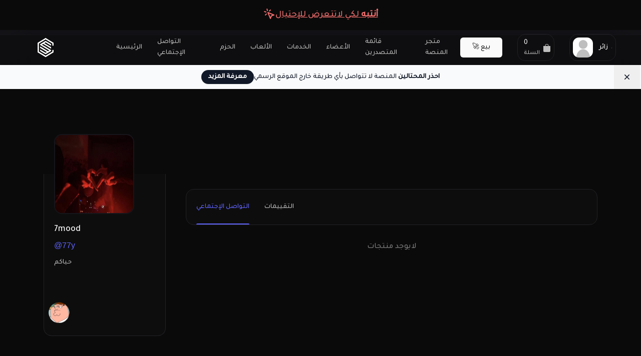

--- FILE ---
content_type: text/html; charset=UTF-8
request_url: https://usr.gg/77y
body_size: 16399
content:
<!DOCTYPE html>
<!-- STOP COPYING - BE ORIGINAL! INNOVATE, CREATE SOMETHING UNIQUE, AND LET YOUR WORK SPEAK FOR ITSELF! - USRGG -->
<html lang="ar" class="dark">
<style>
    .blink{
        animation: blinker 1.5s linear infinite;
    }
    @keyframes blinker {
        50% {
            opacity: 0;
        }
    }

    .main {
        position: relative;
        margin-top: 0 !important;
    }

    .container{
        margin-top: 70px;
    }


</style>
<head>

    <meta charset="utf-8">
    <meta name="viewport" content="width=device-width, initial-scale=1, shrink-to-fit=no">
    <meta name="csrf-token" content="c6hPCQHIP0lLoDmsqZmmBUiJ1XxdGG7gfTvM6QaS">
    
    <meta name="author" content="شركة دُكان لتقنية المعلومات">
    <meta property="og:site_name" content="منصة يوزر" />
    <link rel="stylesheet" href="/usr/css/bootstrap-reboot.min.css">
    <link rel="stylesheet" href="/usr/css/bootstrap-grid.min.css">
    <link rel="stylesheet" href="/usr/css/owl.carousel.min.css">
    <link rel="stylesheet" href="/usr/css/magnific-popup.css">
    <link rel="stylesheet" href="/usr/css/select2.min.css">
    <link rel="stylesheet" href="https://cdn.jsdelivr.net/npm/@sjmc11/tourguidejs/dist/css/tour.min.css">
    <link rel="stylesheet" href="/usr/css/main.css">
    <script src="https://cdnjs.cloudflare.com/ajax/libs/jquery/3.7.0/jquery.min.js" integrity="sha512-3gJwYpMe3QewGELv8k/BX9vcqhryRdzRMxVfq6ngyWXwo03GFEzjsUm8Q7RZcHPHksttq7/GFoxjCVUjkjvPdw==" crossorigin="anonymous" referrerpolicy="no-referrer" type="5097446c83093bc52c49529d-text/javascript"></script>

    <link rel="preload" as="style" href="https://usr.gg/usr-cool/assets/global-c9badc3f.css" /><link rel="stylesheet" href="https://usr.gg/usr-cool/assets/global-c9badc3f.css" />

    <link rel="icon" type="image/png" href="https://usr.dokan-cdn.com/img/blueLogo.png">
    <link rel="apple-touch-icon" href="https://usr.dokan-cdn.com/img/blueLogo.png">

    <link rel="preconnect" href="https://fonts.googleapis.com">
    <link rel="preconnect" href="https://fonts.gstatic.com" crossorigin>
    <link href="https://fonts.googleapis.com/css2?family=Tajawal:wght@500&display=swap" rel="stylesheet">
    <title>منصة يوزر – 77y</title>
    <script type="5097446c83093bc52c49529d-text/javascript">window.usr_local = 'ar'</script>

        <meta property="og:title" content="@77y" />
    <style>
        @import url(https://cdnjs.cloudflare.com/ajax/libs/MaterialDesign-Webfont/5.3.45/css/materialdesignicons.min.css);
    </style>
    <meta property="og:url" content="https://usr.gg/77y" />
    <meta property="og:image" content="https://usr.dokan-cdn.com/public/avatars/2c09a3d8b7bec7049e9ffe2edfca035d.png" />
    <meta property="og:description" content="حياكم" />
    <meta property="og:profile:username" content="77y" />
    <meta property="og:profile:first_name" content="7mood" />
    <meta property="og:color" content="#6164ff" />
    <meta id="session" content="1dc71678ac6e32cd74cc8c0ff9700106" />
    <meta name="description" content="حياكم"/>
    <meta name="keywords" content="أعضاء يوزر, حسابات المستخدمين, منصة يوزر, عرض الحسابات, قائمة الأعضاء, بيانات المستخدمين, حسابات داخل المنصة">
    <script src="https://cdnjs.cloudflare.com/ajax/libs/forge/0.10.0/forge.min.js" type="5097446c83093bc52c49529d-text/javascript"></script>

    <meta name="theme-color" content="#6164ff">
    <style>
        .pagination{height:36px;margin:0;padding: 0;}
        .pager,.pagination ul{margin-left:0;*zoom:1}
        .pagination ul{padding:0;display:inline-block;*display:inline;margin-bottom:0;-webkit-border-radius:3px;-moz-border-radius:3px;border-radius:3px;-webkit-box-shadow:0 1px 2px rgba(0,0,0,.05);-moz-box-shadow:0 1px 2px rgba(0,0,0,.05);box-shadow:0 1px 2px rgba(0,0,0,.05)}
        .pagination li{display:inline}
        .pagination a{float:left;padding:0 12px;line-height:30px;text-decoration:none;border:1px solid #ddd;border-left-width:0}
        .pagination .active a,.pagination a:hover{background-color:#f5f5f5;color:#94999E}
        .pagination .active a{color:#94999E;cursor:default}
        .pagination .disabled a,.pagination .disabled a:hover,.pagination .disabled span{color:#94999E;background-color:transparent;cursor:default}
        .pagination li:first-child a,.pagination li:first-child span{border-left-width:1px;-webkit-border-radius:3px 0 0 3px;-moz-border-radius:3px 0 0 3px;border-radius:3px 0 0 3px}
        .pagination li:last-child a{-webkit-border-radius:0 3px 3px 0;-moz-border-radius:0 3px 3px 0;border-radius:0 3px 3px 0}
        .pagination-centered{text-align:center}
        .pagination-right{text-align:right}
        .pager{margin-bottom:18px;text-align:center}
        .pager:after,.pager:before{display:table;content:""}
        .pager li{display:inline}
        .pager a{display:inline-block;padding:5px 12px;background-color:#fff;border:1px solid #ddd;-webkit-border-radius:15px;-moz-border-radius:15px;border-radius:15px}
        .pager a:hover{text-decoration:none;background-color:#f5f5f5}
        .pager .next a{float:right}
        .pager .previous a{float:left}
        .pager .disabled a,.pager .disabled a:hover{color:#999;background-color:#fff;cursor:default}
        .pagination .prev.disabled span{float:left;padding:0 12px;line-height:30px;text-decoration:none;border:1px solid #ddd;border-left-width:1}
        .pagination .next.disabled span{float:left;padding:0 12px;line-height:30px;text-decoration:none;border:1px solid #ddd;border-left-width:0}
        .pagination li.active, .pagination li.disabled {
            float:left;padding:0 12px;line-height:30px;text-decoration:none;border:1px solid #ddd;border-left-width:0
        }
        .pagination li.active {
            background: #364E63;
            color: #fff;
        }
        .pagination li:first-child {
            border-left-width: 1px;
        }
        @media only screen and (max-width: 600px) {
            .centered {
                position: absolute;
                top: 65%;
                left: 50%;
                font-size: 24px;
                transform: translate(-50%, -50%);
                color: white;
            }
        }
        @media only screen and (min-width: 600px) {
            .centered {
                position: absolute;
                top: 65%;
                left: 50%;
                font-size: 31px;
                font-weight: bold;
                transform: translate(-50%, -50%);
                color: white;
            }
        }
        @media only screen and (min-width: 768px) {
            .centered {
                position: absolute;
                top: 65%;
                left: 50%;
                font-size: 31px;
                font-weight: bold;
                transform: translate(-50%, -50%);
                color: white;
            }
        }
        @media only screen and (min-width: 992px) {
            .centered {
                position: absolute;
                top: 65%;
                left: 50%;
                font-size: 31px;
                font-weight: bold;
                transform: translate(-50%, -50%);
                color: white;
            }
        }
        @media only screen and (min-width: 1200px) {
            .centered {
                position: absolute;
                top: 65%;
                left: 50%;
                font-size: 31px;
                font-weight: bold;
                transform: translate(-50%, -50%);
                color: white;
            }
        }


        .boosted {
            border: 2px solid #673ab7a3;
            animation: simple-glow 2s infinite ease-in-out;
        }

        @keyframes simple-glow {
            0% {
                border-color: #673ab7a3;
                box-shadow: 0 0 5px #673ab7a3;
            }
            50% {
                border-color: #9c27b0;
                box-shadow: 0 0 15px #9c27b0;
            }
            100% {
                border-color: #673ab7a3;
                box-shadow: 0 0 5px #673ab7a3;
            }
        }

        .asset__author--verifiedxx:after {
            content: '';
            position: absolute;
            display: block;
            width: 18px;
            height: 18px;
            border: 2px solid #fff;
            left: 28px;
            border-radius: 50%;
            background: url(../img/verified.svg) no-repeat center #2f80ed;
            background-size: 14px auto;
            z-index: 1;
            pointer-events: none;
            bottom: 20px;
        }

        .nav-tabs .nav-link {
            border: none !important;
        }

        .nav-tabs {
        border: none !important;
        }

        .nav-link {
            padding: 0 !important;
        }
        .swal2-input{
            background-color: #0b0b0b;
        }
    </style>
    <link rel="stylesheet" href="https://cdnjs.cloudflare.com/ajax/libs/font-awesome/6.1.1/css/all.min.css"  />

    <style>
        .swal2-timer-progress-bar{
            background-color: rgb(128, 55, 255);
        }
        .swal2-popup{
            background-color: #131313 !important;
            color: white !important;
        }
        .nav-tabs .nav-item.show .nav-link, .nav-tabs .nav-link.active {
            color: #6164ff;
             background: none !important;
            border: none;
        }
        .nav-tabs .nav-link:focus, .nav-tabs .nav-link:hover {
            isolation: isolate;
            border: none !important;
        }
        .submit-button{

            border-radius: 12px;
            border: none;
            outline: none;
            width: 100%;
            font-weight: 700;
            font-size: 16px;
            line-height: 27px;
            text-align: center;
            transition: .3s;
            left: 50%;
            transform: translateX(-50%);
            -webkit-transform: translateX(-50%);
            -moz-transform: translateX(-50%);
            -ms-transform: translateX(-50%);
            -o-transform: translateX(-50%);
            margin: 25px 0;
            position: relative;
            padding: 10px 20px;
        }
        .owl-carousel .owl-item img{
            width: auto !important;
        }

    </style>
    <style>
        .tg-dialog{
            background-color: #040404de;
            color: white;
        }
        .tg-dialog-btn{
            background-color: white;
            color: black;
        }
    </style>
    <link href="/js/filepond.css" rel="stylesheet" />
    <link
            href="/js/filepond-plugin-image-preview.css"
            rel="stylesheet"
    />
    <script src="/js/filepond-plugin-image-preview.min.js" type="5097446c83093bc52c49529d-text/javascript"></script>

    <script src="/js/filepond.min.js" type="5097446c83093bc52c49529d-text/javascript"></script>
    <script src="/js/filepond.jquery.js" type="5097446c83093bc52c49529d-text/javascript"></script>
    <link rel="stylesheet" href="/js/sweetalert2.min.css">

    <script type="5097446c83093bc52c49529d-text/javascript">
        !function(f,b,e,v,n,t,s)
        {if(f.fbq)return;n=f.fbq=function(){n.callMethod?
            n.callMethod.apply(n,arguments):n.queue.push(arguments)};
            if(!f._fbq)f._fbq=n;n.push=n;n.loaded=!0;n.version='2.0';
            n.queue=[];t=b.createElement(e);t.async=!0;
            t.src=v;s=b.getElementsByTagName(e)[0];
            s.parentNode.insertBefore(t,s)}(window, document,'script',
            'https://connect.facebook.net/en_US/fbevents.js');
        fbq('init', '1372527133693718');
        fbq('track', 'PageView');
    </script>
    <noscript><img height="1" width="1" style="display:none"
                   src="https://www.facebook.com/tr?id=1372527133693718&ev=PageView&noscript=1"
        /></noscript>
</head>
<body style="font-family: 'Tajawal', sans-serif;">
<div id="USR_NEO_TOAST"></div>
<div class="USR_REACT" id="USR_NEO_CURRENCY"></div>


<style>
    .blurred-balance {
        filter: blur(6px);
        -webkit-filter: blur(6px);
        transition: filter 0.3s ease;
    }

    .blurred-balance.visible {
        filter: none;
        -webkit-filter: none;
    }

    .badgeTop{
        background-color: #fa3e3e;
        border-radius: 15px;
        color: white;

        padding: 1px 3px;
        font-size: 10px;
        padding-top: 3px !important;
        top: 0;
        right: 0;
    }
    .blobred {
        background: rgba(255, 82, 82, 1);
        box-shadow: 0 0 0 0 rgba(255, 82, 82, 1);
        animation: pulse-red 2s infinite;
    }

    @keyframes pulse-red {
        0% {
            transform: scale(0.95);
            box-shadow: 0 0 0 0 rgba(255, 82, 82, 0.7);
        }

        70% {
            transform: scale(1);
            box-shadow: 0 0 0 10px rgba(255, 82, 82, 0);
        }

        100% {
            transform: scale(0.95);
            box-shadow: 0 0 0 0 rgba(255, 82, 82, 0);
        }
    }
</style>

<header class="header  " id="top_header">
    <div class="flex items-center p-3 text-sm text-red-400 text-center bg-background " role="alert">
        <div class="inline-flex mx-auto underline animate-pulse" onclick="if (!window.__cfRLUnblockHandlers) return false; showFraudAlert()" data-cf-modified-5097446c83093bc52c49529d-="">

            <svg xmlns="http://www.w3.org/2000/svg" width="24" height="24" viewBox="0 0 24 24" fill="none" stroke="currentColor" stroke-width="2" stroke-linecap="round" stroke-linejoin="round" class="lucide lucide-mouse-pointer-click"><path d="m9 9 5 12 1.8-5.2L21 14Z"/><path d="M7.2 2.2 8 5.1"/><path d="m5.1 8-2.9-.8"/><path d="M14 4.1 12 6"/><path d="m6 12-1.9 2"/></svg>
            <div class="text-lg">
                <span class="font-bold"> أنتبه </span>لكي لاتتعرض للإحتيال
            </div>


        </div>
    </div>

    <div class="bg-[#16151a63] backdrop-blur-2xl ">
        <div class="header__content">
            <div class="header__logo">
                <a href="https://usr.gg">
                    <img src="https://usr.dokan-cdn.com/img/logo.png" alt="">
                </a>
            </div>


            <div class="header__menu max-sm:h-[26rem] max-sm:rounded-2xl max-sm:bg-[#16151afa] max-sm:backdrop-blur-2xl" style="
    align-self: baseline;
">
                <ul class="header__nav">

                    <li class="header__nav-item">
                        <a href="https://usr.gg" style="font-family: 'Tajawal', sans-serif;" class="header__nav-link ">الرئيسية</a>
                    </li>

                    <li class="header__nav-item">
                        <a href="https://usr.gg/market" style="font-family: 'Tajawal', sans-serif;" class="header__nav-link ">التواصل الإجتماعي</a>
                    </li>


                    <li class="header__nav-item">
                        <a href="https://usr.gg/bundles" style="font-family: 'Tajawal', sans-serif;" class="header__nav-link ">


                            الحزم</a>
                    </li>

                    <li class="header__nav-item">
                        <a href="https://usr.gg/gaming" style="font-family: 'Tajawal', sans-serif;" class="header__nav-link ">
                            الألعاب</a>
                    </li>

                    <li class="header__nav-item">
                        <a href="https://usr.gg/services" style="font-family: 'Tajawal', sans-serif;" class="header__nav-link ">الخدمات</a>
                    </li>

                    
                    
                    

                    <li class="header__nav-item">
                        <a href="https://usr.gg/users" style="font-family: 'Tajawal', sans-serif;" class="header__nav-link ">الأعضاء</a>
                    </li>


                    <li class="header__nav-item">
                        <a href="https://usr.gg/leaderboard" style="font-family: 'Tajawal', sans-serif;" class="header__nav-link ">قائمة المتصدرين</a>
                    </li>
                    <li class="header__nav-item">
                        <a href="https://usr.gg/addons" style="font-family: 'Tajawal', sans-serif;" class="header__nav-link ">
                            متجر المنصة
                        </a>
                    </li>


                    <li class="md:hidden header__nav-item">
                        <div class="" style="margin-bottom: 0px;">
                            <a href="#" onclick="if (!window.__cfRLUnblockHandlers) return false; window.USRCurrencyModal()" role="button" id="dropdownMenuProfileCur" data-toggle="dropdown" aria-haspopup="true" aria-expanded="false" data-cf-modified-5097446c83093bc52c49529d-="">
                                <div>
                                    <span style="font-family: 'Tajawal', sans-serif;">العملة</span>
                                </div>
                            </a>

                        </div>
                    </li>




                </ul>
            </div>

            <div class="header__actions">
                <div class="header__action header__action--signin USR_REACT">

                    <a class="md:hidden header__action-btn header__action-btn--signin" dir="rtl" href="https://usr.gg/login">
                    <span style="font-family: 'Tajawal', sans-serif;">
                        بيع
                    </span>
                        <svg xmlns="http://www.w3.org/2000/svg"  style="color: #1da1f2 !important;" viewBox="0 -3.7 18 24">

                            <path d="M8 15A7 7 0 1 1 8 1a7 7 0 0 1 0 14zm0 1A8 8 0 1 0 8 0a8 8 0 0 0 0 16z"/>
                            <path d="M8 4a.5.5 0 0 1 .5.5v3h3a.5.5 0 0 1 0 1h-3v3a.5.5 0 0 1-1 0v-3h-3a.5.5 0 0 1 0-1h3v-3A.5.5 0 0 1 8 4z"/>

                        </svg>
                    </a>
                    <button id="USR_30050" type="button" style="" onclick="if (!window.__cfRLUnblockHandlers) return false; location.href = &#039;https://usr.gg/login&#039;" class="hidden md:block inline-flex w-full items-center justify-center whitespace-nowrap rounded-md text-sm font-medium ring-offset-background transition-colors focus-visible:outline-none focus-visible:ring-2 focus-visible:ring-ring focus-visible:ring-offset-2 disabled:pointer-events-none disabled:opacity-50 bg-primary text-primary-foreground hover:bg-primary/90 h-10 px-4 py-2" data-cf-modified-5097446c83093bc52c49529d-="">
    🚀
                        بيع
</button>
                </div>

                <div class="header__action header__action--profile">
                    <a class="header__profile-btn " href="/cart" role="button"  aria-haspopup="true" aria-expanded="false">
                        <div><p style="font-family: 'Tajawal', sans-serif;" id="usr_cart_header_counter">
                                0
                            </p>
                            <span>السلة</span>
                        </div>

                        <svg xmlns="http://www.w3.org/2000/svg" width="16" height="16" fill="currentColor" class="bi bi-bag-fill" viewBox="0 0 16 16">
                            <path d="M8 1a2.5 2.5 0 0 1 2.5 2.5V4h-5v-.5A2.5 2.5 0 0 1 8 1m3.5 3v-.5a3.5 3.5 0 1 0-7 0V4H1v10a2 2 0 0 0 2 2h10a2 2 0 0 0 2-2V4z"/>
                        </svg>
                    </a>

                </div>


                                    <div class="header__action header__action--profile">
                        <a class="header__profile-btn " href="#" role="button" id="dropdownMenuProfile" data-toggle="dropdown" aria-haspopup="true" aria-expanded="false">
                            <img loading="lazy" src="https://usr.dokan-cdn.com/img/avatars/default.jpg" alt="">
                            <div><p style="font-family: 'Tajawal', sans-serif;">زائر</p></div>

                            <svg xmlns="http://www.w3.org/2000/svg" viewBox="0 0 24 24"><path d="M17,9.17a1,1,0,0,0-1.41,0L12,12.71,8.46,9.17a1,1,0,0,0-1.41,0,1,1,0,0,0,0,1.42l4.24,4.24a1,1,0,0,0,1.42,0L17,10.59A1,1,0,0,0,17,9.17Z"></path></svg>
                        </a>

                        <ul class="dropdown-menu header__profile-menu bg-[#16151afc] backdrop-blur-2xl !p-4" aria-labelledby="dropdownMenuProfile">
                            <li><a href="https://usr.gg/login" style="font-family: 'Tajawal', sans-serif;">
                                    <svg xmlns="http://www.w3.org/2000/svg" viewBox="0 0 24 24">
                                        <g stroke="none" stroke-width="1" fill="none" fill-rule="evenodd">
                                            <rect x="0" y="0" width="24" height="24"/>
                                            <rect fill="#ffffff" opacity="0.3" transform="translate(9.000000, 12.000000) rotate(-270.000000) translate(-9.000000, -12.000000) " x="8" y="6" width="2" height="12" rx="1"/>
                                            <path d="M20,7.00607258 C19.4477153,7.00607258 19,6.55855153 19,6.00650634 C19,5.45446114 19.4477153,5.00694009 20,5.00694009 L21,5.00694009 C23.209139,5.00694009 25,6.7970243 25,9.00520507 L25,15.001735 C25,17.2099158 23.209139,19 21,19 L9,19 C6.790861,19 5,17.2099158 5,15.001735 L5,8.99826498 C5,6.7900842 6.790861,5 9,5 L10.0000048,5 C10.5522896,5 11.0000048,5.44752105 11.0000048,5.99956624 C11.0000048,6.55161144 10.5522896,6.99913249 10.0000048,6.99913249 L9,6.99913249 C7.8954305,6.99913249 7,7.89417459 7,8.99826498 L7,15.001735 C7,16.1058254 7.8954305,17.0008675 9,17.0008675 L21,17.0008675 C22.1045695,17.0008675 23,16.1058254 23,15.001735 L23,9.00520507 C23,7.90111468 22.1045695,7.00607258 21,7.00607258 L20,7.00607258 Z" fill="#ffffff" fill-rule="nonzero" opacity="0.3" transform="translate(15.000000, 12.000000) rotate(-90.000000) translate(-15.000000, -12.000000) "/>
                                            <path d="M16.7928932,9.79289322 C17.1834175,9.40236893 17.8165825,9.40236893 18.2071068,9.79289322 C18.5976311,10.1834175 18.5976311,10.8165825 18.2071068,11.2071068 L15.2071068,14.2071068 C14.8165825,14.5976311 14.1834175,14.5976311 13.7928932,14.2071068 L10.7928932,11.2071068 C10.4023689,10.8165825 10.4023689,10.1834175 10.7928932,9.79289322 C11.1834175,9.40236893 11.8165825,9.40236893 12.2071068,9.79289322 L14.5,12.0857864 L16.7928932,9.79289322 Z" fill="#ffffff" fill-rule="nonzero" transform="translate(14.500000, 12.000000) rotate(-90.000000) translate(-14.500000, -12.000000) "/>
                                        </g>                            </svg>
                                    <span>تسجيل الدخول</span></a></li>

                            <li><a href="https://usr.gg/register" style="font-family: 'Tajawal', sans-serif;">
                                    <svg xmlns="http://www.w3.org/2000/svg" viewBox="0 0 24 24">
                                        <g stroke="none" stroke-width="1" fill="none" fill-rule="evenodd">
                                            <polygon points="0 0 24 0 24 24 0 24"/>
                                            <path d="M18,8 L16,8 C15.4477153,8 15,7.55228475 15,7 C15,6.44771525 15.4477153,6 16,6 L18,6 L18,4 C18,3.44771525 18.4477153,3 19,3 C19.5522847,3 20,3.44771525 20,4 L20,6 L22,6 C22.5522847,6 23,6.44771525 23,7 C23,7.55228475 22.5522847,8 22,8 L20,8 L20,10 C20,10.5522847 19.5522847,11 19,11 C18.4477153,11 18,10.5522847 18,10 L18,8 Z M9,11 C6.790861,11 5,9.209139 5,7 C5,4.790861 6.790861,3 9,3 C11.209139,3 13,4.790861 13,7 C13,9.209139 11.209139,11 9,11 Z" fill="#ffffff" fill-rule="nonzero" opacity="0.3"/>
                                            <path d="M0.00065168429,20.1992055 C0.388258525,15.4265159 4.26191235,13 8.98334134,13 C13.7712164,13 17.7048837,15.2931929 17.9979143,20.2 C18.0095879,20.3954741 17.9979143,21 17.2466999,21 C13.541124,21 8.03472472,21 0.727502227,21 C0.476712155,21 -0.0204617505,20.45918 0.00065168429,20.1992055 Z" fill="#ffffff" fill-rule="nonzero"/>
                                        </g>
                                    </svg>
                                    <span>تسجيل حساب جديد</span></a></li>
                        </ul>
                    </div>
                
                            </div>

            <button class="header__btn" type="button">
                <span></span>
                <span></span>
                <span></span>
            </button>
        </div>
        <div class="relative isolate hidden items-center gap-x-6 overflow-hidden bg-gray-50 px-6 py-2.5 sm:px-3.5 sm:before:flex-1" id="topScamAlert">
            <div class="absolute left-[max(-7rem,calc(50%-52rem))] top-1/2 -z-10 -translate-y-1/2 transform-gpu blur-2xl" aria-hidden="true">
                <div class="aspect-[577/310] w-[36.0625rem] bg-gradient-to-r from-[#ff80b5] to-[#9089fc] opacity-30" style="clip-path: polygon(74.8% 41.9%, 97.2% 73.2%, 100% 34.9%, 92.5% 0.4%, 87.5% 0%, 75% 28.6%, 58.5% 54.6%, 50.1% 56.8%, 46.9% 44%, 48.3% 17.4%, 24.7% 53.9%, 0% 27.9%, 11.9% 74.2%, 24.9% 54.1%, 68.6% 100%, 74.8% 41.9%)"></div>
            </div>
            <div class="absolute left-[max(45rem,calc(50%+8rem))] top-1/2 -z-10 -translate-y-1/2 transform-gpu blur-2xl" aria-hidden="true">
                <div class="aspect-[577/310] w-[36.0625rem] bg-gradient-to-r from-[#ff80b5] to-[#9089fc] opacity-30" style="clip-path: polygon(74.8% 41.9%, 97.2% 73.2%, 100% 34.9%, 92.5% 0.4%, 87.5% 0%, 75% 28.6%, 58.5% 54.6%, 50.1% 56.8%, 46.9% 44%, 48.3% 17.4%, 24.7% 53.9%, 0% 27.9%, 11.9% 74.2%, 24.9% 54.1%, 68.6% 100%, 74.8% 41.9%)"></div>
            </div>
            <div class="flex flex-wrap items-center gap-x-4 gap-y-2">
                <a onclick="if (!window.__cfRLUnblockHandlers) return false; ShowScamAlertHeader()" class="hidden lg:flex flex-none rounded-full bg-gray-900 px-3.5 py-1 text-sm font-semibold text-white shadow-sm hover:text-gray-300 hover:bg-gray-700 focus-visible:outline focus-visible:outline-2 focus-visible:outline-offset-2 focus-visible:outline-gray-900" data-cf-modified-5097446c83093bc52c49529d-="">معرفة المزيد
                    <i class="bi bi-arrow-left-circle-fill"></i>

                </a>

                <p class="text-sm leading-6 text-gray-900">
                    <span class="font-bold text-md">احذر المحتالين</span> المنصة لا تتواصل بأي طريقة خارج الموقع الرسمي
                </p>
            </div>
            <div class="flex flex-1 justify-end">
                <button type="button" onclick="if (!window.__cfRLUnblockHandlers) return false; ShowScamAlertHeader()" class="-m-3 p-3 focus-visible:outline-offset-[-4px]" data-cf-modified-5097446c83093bc52c49529d-="">
                    <span class="sr-only">Dismiss</span>
                    <svg class="h-5 w-5 text-gray-900" viewBox="0 0 20 20" fill="currentColor" aria-hidden="true">
                        <path d="M6.28 5.22a.75.75 0 00-1.06 1.06L8.94 10l-3.72 3.72a.75.75 0 101.06 1.06L10 11.06l3.72 3.72a.75.75 0 101.06-1.06L11.06 10l3.72-3.72a.75.75 0 00-1.06-1.06L10 8.94 6.28 5.22z" />
                    </svg>
                </button>
            </div>
        </div>

    </div>


</header>
<script type="5097446c83093bc52c49529d-text/javascript">
    function togglePrivacyMode() {
        var balanceElement = document.getElementById('balanceShowHeader1');
        var isBlurred = balanceElement.classList.contains('blurred-balance');

        if (isBlurred) {
            balanceElement.classList.remove('blurred-balance');
            balanceElement.classList.add('visible');
            localStorage.setItem('privacyMode', 'disabled');
        } else {
            balanceElement.classList.add('blurred-balance');
            balanceElement.classList.remove('visible');
            localStorage.setItem('privacyMode', 'enabled');
        }
    }

    // Check the privacy mode status on page load
    document.addEventListener('DOMContentLoaded', function() {
        if (localStorage.getItem('privacyMode') === 'enabled') {
            document.getElementById('balanceShowHeader1').classList.add('blurred-balance');
        } else {
            document.getElementById('balanceShowHeader1').classList.remove('blurred-balance');
            document.getElementById('balanceShowHeader1').classList.add('visible');
        }
    });
</script>
<!-- end header -->
<div class="py-4"></div>

    <main class="main">
        <div class="main__author" data-bg="https://usr.dokan-cdn.com/public/bimages/ac2184a583337bb354f1c18809243622.jpg"></div>
        <div class="container !mt-[0]">
            <div class="row row--grid">
                <div class="col-12 col-xl-3">
                    <div class="author author--page">
                        <div class="author__meta bg-[#0d0d0d]  ">
                            <a href="https://usr.gg/77y" class="author__avatar  ">
                                <img loading="lazy" style="width: 100%; height: 100%" src="https://usr.dokan-cdn.com/public/avatars/2c09a3d8b7bec7049e9ffe2edfca035d.png" alt="">
                            </a>
                            
                            <h1 class="author__name"><a href="https://usr.gg/77y" style="font-family: 'Tajawal', sans-serif;">7mood
                                                                                                        </a></h1>

                            <h2 class="author__nickname" style="color: #6164ff !important;">@<span id="UsernameDisplay">77y</span></h2>
                            <p class="author__text" id="BioDisplay" style="direction: rtl;">حياكم </p>

                                                                                        <div class="mt-3 row">
                                                                                                                                <img loading="lazy" src="https://cdn.usr.gg/img/badges/Buyer1.png" title="Good Buyer" alt="Good Buyer" width="50">
                                                                                                                                </div>
                            
                            


                        </div>
                    </div>
                </div>

                <div class="col-12 col-xl-9">
                    <div class="profile bg-[#0d0d0d]">
                        <!-- tabs nav -->
                        <ul class="nav nav-tabs profile__tabs" id="profile__tabs" style="overflow-x: auto; flex-wrap: inherit" role="tablist">

                            <li class="nav-item">
                                <a class="nav-link active item_page_link" style="font-family: 'Tajawal', sans-serif;" id="tab-social-link" data-toggle="tab" href="#tab-social" role="tab" aria-controls="tab-1" aria-selected="true">التواصل الإجتماعي</a>
                            </li>

                            
                            
                                                            <li class="nav-item">
                                    <a class="nav-link item_page_link" style="font-family: 'Tajawal', sans-serif;" id="tab-5-link" data-toggle="tab" href="#tab-5" role="tab" aria-controls="tab-5" aria-selected="false">التقييمات</a>
                                </li>
                            
                            


                            
                        </ul>
                        <!-- end tabs nav -->
                    </div>

                    <!-- content tabs -->
                    <div class="tab-content">
                        <div class="tab-pane fade show active" id="tab-social" role="tabpanel">

                            


                            <div class="row row--grid justify-content-center mt-3 " id="accountsT">


                                
                                                                            <h2 class="pt-3" style="color: #7b7b7b;">لايوجد منتجات</h2>
                                    
                                


                                


                            </div>

                            <div class="row justify-content-center">
                                <div class="d-block pt-3">
                                                                                                        </div>
                            </div>
                        </div>


                        
                        

                        
                                                    <div class="tab-pane fade" id="tab-5" role="tabpanel">
                                <div class="row justify-content-center space-x-2 mt-3">
                                    <div class="col-4 col-md-2 py-9 border-2 rounded-lg border-[#40404038] border-[#40404038] cursor-pointer" onclick="if (!window.__cfRLUnblockHandlers) return false; location.href = '/77y?reviews_type=good#tab-5'" data-cf-modified-5097446c83093bc52c49529d-="">
                                        <div class="counter"  style="text-align: center; ">
                                            <h2 class="timer count-title count-number " style="color: #25a56a" >0</h2>
                                            <i class="fa-solid fa-face-smile-beam fa-xl" style="color: #25a56a"></i>
                                        </div>
                                    </div>
                                    <div class="col-4  col-md-2 py-9 border-2 rounded-lg border-[#40404038] cursor-pointer" onclick="if (!window.__cfRLUnblockHandlers) return false; location.href = '/77y?reviews_type=bad#tab-5'" data-cf-modified-5097446c83093bc52c49529d-="">
                                        <div class="counter"  style="text-align: center;  ">
                                            <h2 class="timer count-title count-number " style="color: #a52525" >0</h2>
                                            <i class="fa-solid fa-face-frown fa-xl" style="color: #a52525"></i>
                                        </div>
                                    </div>
                                </div>
                                <div class="row row--grid justify-content-center" id="reviewsItems">



                                                                            <h2 class="pt-3" style="color: #7b7b7b;">لايوجد أي تقييمات</h2>
                                    

                                </div>
                                                            </div>
                        

                        
                    </div>
                    <!-- end content tabs -->
                </div>
            </div>
        </div>
    </main>


    





<!-- footer -->
<footer class="footer bg-[#0a0a0a] [background:radial-gradient(125%_125%_at_50%_10%,#fff0_40%,#63e_100%)]">
    <div class="container">

        <div class="row justify-content-center" id="footerUsrgg">

            <div class="col-12 col-sm-8 col-md-6 col-lg-6 col-xl-4 order-4 order-md-1 order-lg-4 order-xl-1">
                <div class="footer__logo" style="display: flex; justify-content: center; text-align: center;">
                    <img loading="lazy" src="https://usr.dokan-cdn.com/img/logofooter.png" alt="">
                    <img loading="lazy" width="70" src="https://usr.dokan-cdn.com/vat-logo.png"/>

                </div>
                <p class="footer__tagline" style="text-align: center">


                    منصة يوزر

                    هي أفضل منصة لبيع وشراء حسابات مواقع التواصل الأجتماعي بسهولة تامة وأمان عالي وهي تابعة لشركة تطبيق دُكان لتقنية المعلومات المسجلة في وزارة التجارة بالمملكة العربية السعودية
                    <br>
                    <span>
                 الرقم الضريبي : 310412586600003
                        <br>
                السجل التجاري : 4030396188

                    </span>
                    <img width="340" loading="lazy" class="mx-auto" src="https://usr.dokan-cdn.com/icon/usrmethods.png" title="طرق الدفع في منصة يوزر" alt="طرق دفع منصة يوزر"/>
                </p>



            </div>



            <div class="col-6 col-md-6 col-lg-3 col-xl-2 order-2 order-lg-3 order-md-4 order-xl-4">
                <h6 class="footer__title"  style="font-family: 'Tajawal', sans-serif; text-align: center;">روابط سريعة</h6>
                <div class="footer__nav text-center" style="align-items: center;">
                    <a style="font-family: 'Tajawal', sans-serif;" href="https://usr.gg">الرئيسية</a>
                    <a style="font-family: 'Tajawal', sans-serif;" href="https://usr.gg/reviews">تقاييم المنصة</a>
                    <a style="font-family: 'Tajawal', sans-serif;" href="https://usr.gg/register">تسجيل حساب جديد</a>
                    <a style="font-family: 'Tajawal', sans-serif;" href="https://usr.gg/terms">الشروط والأحكام</a>
                    <a style="font-family: 'Tajawal', sans-serif;" href="https://usr.gg/privacy">سياسة الخصوصية</a>
                    <a style="font-family: 'Tajawal', sans-serif;" href="https://help.usr.gg">مركز المساعدة</a>
                    <a style="font-family: 'Tajawal', sans-serif;" href="/features">الإقتراحات</a>
                </div>
            </div>
            <div class="col-6 col-md-6 col-lg-3 col-xl-2 order-2 order-lg-3 order-md-4 order-xl-4">
                <h6 class="footer__title"  style="font-family: 'Tajawal', sans-serif; text-align: center;">روابط فرعية</h6>
                <div class="footer__nav text-center" style="align-items: center;">
                    <a style="font-family: 'Tajawal', sans-serif;" href="/faq">الاسئلة الشائعة</a>
                    <a style="font-family: 'Tajawal', sans-serif;" onclick="if (!window.__cfRLUnblockHandlers) return false; window.USRCurrencyModal()" data-cf-modified-5097446c83093bc52c49529d-="">العملة</a>

                    <a style="font-family: 'Tajawal', sans-serif;" href="https://usr.gg/boost">ترويج منتج</a>
                    <a style="font-family: 'Tajawal', sans-serif;" href="https://usr.gg/addons">متجر المنصة</a>
                    <a style="font-family: 'Tajawal', sans-serif;" href="https://usr.gg/donate">دعم المنصة مادياً</a>
                    <a style="font-family: 'Tajawal', sans-serif;" href="https://usr.gg/set-language/en">English</a>
                </div>
            </div>

        </div>


        <div class="row">
            <div class="col-12">
                <div class="footer__content">
                    <small class="footer__copyright"  style="font-family: 'Tajawal', sans-serif; text-align: center;">© USR.GG Platform, Powered By Dokan L.L.C 2026</small>
                </div>
            </div>
        </div>
    </div>
</footer>



<script type="5097446c83093bc52c49529d-text/javascript">window.ugg_data = {
    csrfToken: 'c6hPCQHIP0lLoDmsqZmmBUiJ1XxdGG7gfTvM6QaS',
    selectedCurrency: "USD",
    currencies: [
        {
            "code" : "SAR",
            "name" : "🇸🇦 الريال السعودي"

        },
        {
            "code" : "BHD",
            "name" : "🇧🇭الدينار البحريني"

        },
        {
            "code" : "KWD",
            "name" : "🇰🇼الدينار الكويتي"

        },
        {
            "code" : "AED",
            "name" : "🇦🇪الدرهم الإماراتي"

        },
        {
            "code" : "OMR",
            "name" : "🇴🇲الريال العماني"

        },
        {
            "code" : "QAR",
            "name" : "🇶🇦الريال القطري"

        },
        {
            "code" : "GBP",
            "name" : "🇬🇧الباوند البريطاني"

        },
        {
            "code" : "EUR",
            "name" : "🇪🇺اليورو"

        },
        {
            "code" : "USD",
            "name" : "🇺🇸الدولار الأمريكي"

        },
    ],
}</script>
<script src="https://cdnjs.cloudflare.com/ajax/libs/axios/0.27.2/axios.min.js" type="5097446c83093bc52c49529d-text/javascript"></script>
<script src="https://usr.gg/js/app.js" type="5097446c83093bc52c49529d-text/javascript"></script>
<script src="https://usr.dokan-cdn.com/js/bootstrap.bundle.min.js" type="5097446c83093bc52c49529d-text/javascript"></script>
<script src="https://usr.dokan-cdn.com/js/owl.carousel.min.js" type="5097446c83093bc52c49529d-text/javascript"></script>
<script src="https://usr.dokan-cdn.com/js/jquery.magnific-popup.min.js" type="5097446c83093bc52c49529d-text/javascript"></script>
<script src="https://usr.dokan-cdn.com/js/select2.min.js" type="5097446c83093bc52c49529d-text/javascript"></script>
<script src="https://usr.dokan-cdn.com/js/smooth-scrollbar.js" type="5097446c83093bc52c49529d-text/javascript"></script>
<script src="https://usr.dokan-cdn.com/js/jquery.countdown.min.js" type="5097446c83093bc52c49529d-text/javascript"></script>
<script src="https://cdn.jsdelivr.net/npm/@sjmc11/tourguidejs/dist/tour.js" crossorigin="anonymous" referrerpolicy="no-referrer" type="5097446c83093bc52c49529d-text/javascript"></script>

<script src="/js/main.js" type="5097446c83093bc52c49529d-text/javascript"></script>
<script src="/js/party.min.js" type="5097446c83093bc52c49529d-text/javascript"></script>
<script async src="https://www.googletagmanager.com/gtag/js?id=G-WSW06EKRBF" type="5097446c83093bc52c49529d-text/javascript"></script>
<script src="/js/sweetalert2.all.min.js" type="5097446c83093bc52c49529d-text/javascript"></script>

<script src="https://cdnjs.cloudflare.com/ajax/libs/popper.js/2.11.8/umd/popper.min.js" type="5097446c83093bc52c49529d-text/javascript"></script>
<script src="https://cdnjs.cloudflare.com/ajax/libs/tippy.js/6.3.7/tippy.umd.min.js" type="5097446c83093bc52c49529d-text/javascript"></script>

<script type="5097446c83093bc52c49529d-text/javascript">
    tippy('[data-tippy-content]');

    axios.interceptors.response.use(
        function(response) {
            return response;
        },
        function(error) {
            if (error.response && error.response.data && error.response.data.message) {
                if (error.response.data.message.includes('إتمام التحقق بخطوتين')) {
                    window.location.href = '/secure';
                }
                if (error.response.data.message.includes('الرجاء تفعيل الحساب')) {
                    window.location.href = '/verify/account';
                }
                if (error.response.data.message.includes('حسابك مفعل برقم هاتف')) {
                    window.location.href = '/verify/sms';
                }
            }
            return Promise.reject(error);
        }
    );
</script>
<link rel="modulepreload" href="https://usr.gg/usr-cool/assets/Toast-66e8afce.js" /><link rel="modulepreload" href="https://usr.gg/usr-cool/assets/client-50034299.js" /><link rel="modulepreload" href="https://usr.gg/usr-cool/assets/index-9f440a5d.js" /><link rel="modulepreload" href="https://usr.gg/usr-cool/assets/USRLayout-48a94c18.js" /><link rel="modulepreload" href="https://usr.gg/usr-cool/assets/button-4b92090a.js" /><link rel="modulepreload" href="https://usr.gg/usr-cool/assets/utils-048a1af5.js" /><script type="5097446c83093bc52c49529d-module" src="https://usr.gg/usr-cool/assets/Toast-66e8afce.js"></script><link rel="modulepreload" href="https://usr.gg/usr-cool/assets/Essentials-5fa7997b.js" /><link rel="modulepreload" href="https://usr.gg/usr-cool/assets/client-50034299.js" /><link rel="modulepreload" href="https://usr.gg/usr-cool/assets/dialog-5afec63a.js" /><link rel="modulepreload" href="https://usr.gg/usr-cool/assets/button-4b92090a.js" /><link rel="modulepreload" href="https://usr.gg/usr-cool/assets/scroll-area-0828e88f.js" /><link rel="modulepreload" href="https://usr.gg/usr-cool/assets/input-6d27ef24.js" /><link rel="modulepreload" href="https://usr.gg/usr-cool/assets/utils-048a1af5.js" /><link rel="modulepreload" href="https://usr.gg/usr-cool/assets/localization-c9cf9f30.js" /><link rel="modulepreload" href="https://usr.gg/usr-cool/assets/check-237eab50.js" /><link rel="modulepreload" href="https://usr.gg/usr-cool/assets/index-2a05e94f.js" /><link rel="modulepreload" href="https://usr.gg/usr-cool/assets/index-83dc583c.js" /><link rel="modulepreload" href="https://usr.gg/usr-cool/assets/Combination-eb5fc3d1.js" /><link rel="modulepreload" href="https://usr.gg/usr-cool/assets/react-icons.esm-4ba35ec8.js" /><link rel="modulepreload" href="https://usr.gg/usr-cool/assets/index-214438b0.js" /><link rel="modulepreload" href="https://usr.gg/usr-cool/assets/index-d203b311.js" /><link rel="modulepreload" href="https://usr.gg/usr-cool/assets/createLucideIcon-f9388091.js" /><script type="5097446c83093bc52c49529d-module" src="https://usr.gg/usr-cool/assets/Essentials-5fa7997b.js"></script>
<Style>
    .swal2-icon-show{
        border: none !important;
    }
    .swal2-html-container{
        direction: rtl;
    }
    .swal2-title{
        direction: rtl;
    }
</Style>

<script type="5097446c83093bc52c49529d-text/javascript">
    function ShowScamAlert(){
        Swal.fire({
            title: 'تنويه',
            text: 'البائع الذي يقوم بعرض هذا المنتج غير موثق بهوية , الرجاء توخي الحيطة والحذر قبل إجراء أي معاملات',
            icon: 'info',
            confirmButtonText: 'انا على علم',
            allowEscapeKey: false,
            allowOutsideClick: false,
        })
    }

    try {
            } catch (e) {
        console.error('Error in try block:', e);
    }


    function ShowError(error){
        window.USRToast.error(error)

        
        
        
        
        
        
    }

    function ShowSuccess(success){
        window.USRToast.success(success)

        
        
        
        
        
        
    }



    const Toast = Swal.mixin({
        toast: true,
        position: 'top-right',
        customClass: {
            popup: 'colored-toast',
        },
        showConfirmButton: false,
        timerProgressBar: true
    })

</script>

<script defer type="5097446c83093bc52c49529d-text/javascript">
    window.Echo = new EchoI.default({
        broadcaster: 'pusher',
        key: 'WIRE_KEY_HZTVH7POSXMTOCRJZ0IBTUJUJWSUEPND',
        wsHost: 'ws.usr.gg',
        wsPort: '443',
        wssPort: '443',
        cluster: "APP_CLUSTER",
        forceTLS: true,
        encrypted: true,
        disableStats: true,
        enabledTransports: [ 'ws', 'wss'],
    })

        

    Echo.channel('public')
        .listen('.sale.created', (e) => {

            party.confetti(document.body, {
                size: 1.20,
                spread: 100,
                count: 100
            });

            if (!window?.pauseNotifications){
                Toast.fire({
                    iconColor: 'white',
                    color: "red",
                    iconHtml: '💳',
                    position: 'bottom-left',
                    title: e['title'],
                    text: e['text'],
                    timer: 6000,
                    hideClass: {
                        icon: 'swal2-icon-hide'
                    }
                })
            }



        })
        .listen('.general.notification.created', (e) => {

            if (!window?.pauseNotifications){
                Toast.fire({
                    iconColor: 'white',
                    color: "red",
                    iconHtml: e['icon'],
                    position: 'bottom-left',
                    title: e['title'],
                    text: e['text'],
                    timer: 5000,
                    hideClass: {
                        icon: 'swal2-icon-hide'
                    }
                })
            }


        })
    



        try {
        window.dataLayer = window.dataLayer || [];
        function gtag(){dataLayer.push(arguments);}
        gtag('js', new Date());

        gtag('config', 'G-WSW06EKRBF');


        setInterval(function() {
            console.info('%cWell you seem to be a coding/cyber addicted , you should come to work with us!', "color:green; font-size: 20px");
            console.log('%cNever Copy or paste something here!!!', "color:red; font-size: 20px");
            console.log('%cBE ORIGINAL! INNOVATE, CREATE SOMETHING UNIQUE, AND LET YOUR WORK SPEAK FOR ITSELF! - USRGG ', "color:blue; font-size: 20px");
            console.log('%cIf you found any security vulnerability report @ dokan.sa/bounty ', "color:orange; font-size: 20px");
        }, 10000);
    }catch (e) {}


    window.addEventListener('load', function () {
        setTimeout( () => {
                                                        },500)
    })
</script>

<script type="5097446c83093bc52c49529d-text/javascript">
    async function showFraudAlert() {
        await Swal.fire({
            title: 'تنبيه هام!',
            icon: 'warning',
            html: `
            <p>في وقت سابق وردتنا العديد من الشكاوي حول عمليات احتيال شائعة تتم عبر الواتساب مؤخرا ويرجى الانتباه جيداً على الخطوات التالية لتجنب الوقوع فيها</p>
            <p class="mt-3 text-sm font-bold text-red-400">لا تحاول تتخطى التنبيه لأنه ماراح يختفي الا اذا خلصته كامل ووافقت عليه</p>
            `,
            showConfirmButton: false,
            allowOutsideClick: false,
            allowEscapeKey: false,
            timer: 15000, // 15 seconds
            timerProgressBar: true,
            onBeforeOpen: (toast) => {
                toast.addEventListener('mouseenter', Swal.stopTimer);
                toast.addEventListener('mouseleave', Swal.resumeTimer);
            }
        });

        await Swal.fire({
            title: 'خطوة 1',
            html: `
            <p>قد يتواصل معك المحتالين عبر الواتساب ويطلبون عرض حسابك على المنصة بغرض خداعك</p>
            <p class="mt-3 text-sm font-bold text-red-400">ماراح نطول عليك هذا كله عشانك بس</p>
            `,
            icon: 'error',
            showConfirmButton: false, // No confirm button
            allowOutsideClick: false,
            allowEscapeKey: false,
            timer: 15000, // 15 seconds
            timerProgressBar: true,
            onBeforeOpen: (toast) => {
                toast.addEventListener('mouseenter', Swal.stopTimer);
                toast.addEventListener('mouseleave', Swal.resumeTimer);
            }
        });

        await Swal.fire({
            title: 'خطوة 2',
            html: `
            <p>وبعدما تعرض الحساب في المنصة يقوم بأرسال رسالة اليك أنه تم بيع الحساب وذلك من خلال رقم اخر ينتحل فيه رقم المنصة ويرسل لك فواتير وهمية تم التلاعب فيها حتى يقنعك ان الحساب تم بيعه.</p>
            <p class="mt-3 text-sm font-bold text-red-400">اصبر شوي الحين بنخلص</p>
            `,
            icon: 'error',
            showConfirmButton: false, // No confirm button
            allowOutsideClick: false,
            allowEscapeKey: false,
            timer: 15000, // 15 seconds
            timerProgressBar: true,
            onBeforeOpen: (toast) => {
                toast.addEventListener('mouseenter', Swal.stopTimer);
                toast.addEventListener('mouseleave', Swal.resumeTimer);
            }
        });

        await Swal.fire({
            title: 'خطوة 3',
            html: `
            <p>بعد ذلك يكمل التواصل معك من خلال رقمه الأول ويخبرك ان لديه مشكلة في دخول الحساب ويحتاج الى قبول من طرفك او كود تحقق.</p>
            <p class="mt-3 text-sm font-bold text-red-400">هانت هانت هانت مابقى شيء</p>
            `,
            icon: 'error',
            showConfirmButton: false, // No confirm button
            allowOutsideClick: false,
            allowEscapeKey: false,
            timer: 15000, // 15 seconds
            timerProgressBar: true,
            onBeforeOpen: (toast) => {
                toast.addEventListener('mouseenter', Swal.stopTimer);
                toast.addEventListener('mouseleave', Swal.resumeTimer);
            }
        });

        await Swal.fire({
            title: 'خطوة 4',
            html: `
            <p>يستخدم المحتال اسلوب مختلف لسرقتك يقوم بعمل استعادة لحسابك عن طريق نسيت كلمة السر ويخدعك ان لديه مشكلة في الدخول وبعدما تشاركه رمز التحقق يتمكن من سرقة حسابك.</p>
            <p class="mt-3 text-sm font-bold text-red-400">مابقى شيء اصبر ثواني بس</p>
            `,
            icon: 'error',
            showConfirmButton: false, // No confirm button
            allowOutsideClick: false,
            allowEscapeKey: false,
            timer: 15000, // 15 seconds
            timerProgressBar: true,
            onBeforeOpen: (toast) => {
                toast.addEventListener('mouseenter', Swal.stopTimer);
                toast.addEventListener('mouseleave', Swal.resumeTimer);
            }
        });

        await Swal.fire({
            title: 'خطوة 5',
            html: `
            <p>لا تسلم بياناتك، مثل الأكواد أو البريد الإلكتروني أو كلمة المرور أو أي عمليات قبول عبر الواتساب.</p>
            <p class="mt-3 text-sm font-bold text-red-400">هانت هانت مابقى شيء</p>
            `,
            icon: 'error',
            showConfirmButton: false, // No confirm button
            allowOutsideClick: false,
            allowEscapeKey: false,
            timer: 15000, // 15 seconds
            timerProgressBar: true,
            onBeforeOpen: (toast) => {
                toast.addEventListener('mouseenter', Swal.stopTimer);
                toast.addEventListener('mouseleave', Swal.resumeTimer);
            }
        });

        await Swal.fire({
            title: '<span dir="ltr">(+966 53 088 8809)</span>',
            text: 'كما نود التنويه ليس لدينا اي ارقام نهائيا عبر الواتساب سوى الرقم الموضح اعلاه وهو مخصص فقط للتنبيهات والاشعارات , اي رقم اخر يتواصل معك تأكد ان هذه عملية احتيال ',
            icon: 'error',
            showConfirmButton: false, // No confirm button
            allowOutsideClick: false,
            allowEscapeKey: false,
            timer: 15000, // 15 seconds
            timerProgressBar: true,
            onBeforeOpen: (toast) => {
                toast.addEventListener('mouseenter', Swal.stopTimer);
                toast.addEventListener('mouseleave', Swal.resumeTimer);
            }
        });

        await Swal.fire({
            title: 'خطوة 6',
            html: `
            <p class="mb-3">نود التنويه أيضا انه أي بيعة لا تظهر لك في صفحة المبيعات تاكد انها عملية احتيال ولا تتجاوب معها مع اي رسالة </p>
            <a href="https://usr.gg/sales" class="mt-3 text-red-400" target="_blank">https://usr.gg/sales</a>
            `,
            icon: 'error',
            showConfirmButton: false, // No confirm button
            allowOutsideClick: false,
            allowEscapeKey: false,
            timer: 15000, // 15 seconds
            timerProgressBar: true,
            onBeforeOpen: (toast) => {
                toast.addEventListener('mouseenter', Swal.stopTimer);
                toast.addEventListener('mouseleave', Swal.resumeTimer);
            }
        });

        await Swal.fire({
            title: 'خليك حريص',
            text: 'لا تتجاوب مع اي رسائل نهائيا تصلك عبر الواتس اب وفي حال تواصل معك اي عميل واخبرك ان لديه مشكلة اطلب منه فتح نزاع وحل مشكلته داخل النزاع لضمان حقك.',
            icon: 'error',
            confirmButtonText: 'فهمت',
            allowOutsideClick: false,
            allowEscapeKey: false,
            // No timer for this one
            onBeforeOpen: (toast) => {
                toast.addEventListener('mouseenter', Swal.stopTimer);
                toast.addEventListener('mouseleave', Swal.resumeTimer);
            },
        });
        
        
        

    }
</script>


    <script src="https://cdn.jsdelivr.net/npm/clipboard@2.0.8/dist/clipboard.min.js" type="5097446c83093bc52c49529d-text/javascript"></script>
    <script src="https://cdn.jsdelivr.net/npm/infinite-scroll@4/dist/infinite-scroll.pkgd.js" type="5097446c83093bc52c49529d-text/javascript"></script>
    <script src="https://cdnjs.cloudflare.com/ajax/libs/font-awesome/6.1.1/js/all.min.js" type="5097446c83093bc52c49529d-text/javascript"></script>
        <script type="5097446c83093bc52c49529d-text/javascript">

        const Loader = $('#reviewsItems').infiniteScroll({
            // options
            path: function () {

                let num = ( this.loadCount + 2);

                return `/77y?reviews=${num}&reviews_type=`;
            },
            append: '.ReviewItem',
            checkLastPage: true,
            history: false,
            status: ".page-load-status",
            scrollThreshold: 15
        });

        $('#gaming_content').infiniteScroll({
            // options
            path: function () {

                let num = ( this.loadCount + 2);

                return `/77y?gaming_accounts=${num}`;
            },
            append: '.gaming_item',
            checkLastPage: true,
            history: false,
            status: ".page-load-status",
            scrollThreshold: 15
        });

    let searchTimeout;
    function debounceSearch() {
        clearTimeout(searchTimeout);
        searchTimeout = setTimeout(function() {
            ChangeFilter();
        }, 500);
    }

    function ChangeFilter() {
        let order = $('#sort_type').val()
        let account_type = $('#account_type').val()
        let length = $('#length').val()
        let keyword = $('#keyword_search').val()
        let params = new URLSearchParams();
        if (order) params.set('order', order);
        if (account_type) params.set('type', account_type);
        if (length) params.set('length', length);
        if (keyword) params.set('keyword', keyword);
        location.href = 'https://usr.gg/77y' + (params.toString() ? '?' + params.toString() : '');
    }

    
            function ShowUserDetails(){
                Swal.fire({
                    title: ` 77y  تفاصيل   ` ,
                    showCloseButton: true,
                    showConfirmButton: false,
                    html: `
                  <ul class="text-sm mb-8">
                                <li class="leading-tight">
                                    <i class="mdi mdi-check-bold text-lg" style="color: greenyellow;"></i>
                                            صاحب الحساب موثق بهوية
                                </li>

                                <li class="leading-tight">
                                        <i class="mdi mdi-check-bold text-lg" style="color: greenyellow;"></i>
                                        مفعل رقم الهاتف
                                </li>

                   <li class="leading-tight">
                                        <i class="mdi mdi-flag text-lg" style="color: whitesmoke;"></i>
                                         الدولة : الإمارات العربية المتحدة
                    </li>
             <li class="leading-tight">
                    <i class="mdi mdi-calendar text-lg" style="color: whitesmoke;"></i>
                     تاريخ التسجيل : منذ 3 سنوات
                    </li>
                </ul>
`
                })
            }


            
        $(document).ready(function(){
            if(window.location.hash){
                console.log(window.location.hash)
                activaTab(window.location.hash);
            }
            $('.item_page_link').on('click', function (e){
                window.location.hash = $(this).attr('href')
            })
        });

        function activaTab(tab){
            $(`${tab}-link`).tab("show");
        }


</script>

    <script type="5097446c83093bc52c49529d-text/javascript">
        const _0x4757ec=_0x1f83;(function(_0x4c2a1e,_0x151ec5){const _0x4b96da=_0x1f83,_0x523b28=_0x4c2a1e();while(!![]){try{const _0x336e2d=parseInt(_0x4b96da(0x92))/0x1*(parseInt(_0x4b96da(0x9a))/0x2)+parseInt(_0x4b96da(0x99))/0x3*(-parseInt(_0x4b96da(0x8b))/0x4)+-parseInt(_0x4b96da(0x8c))/0x5*(-parseInt(_0x4b96da(0x9c))/0x6)+-parseInt(_0x4b96da(0x98))/0x7+-parseInt(_0x4b96da(0x87))/0x8+parseInt(_0x4b96da(0x94))/0x9*(-parseInt(_0x4b96da(0x83))/0xa)+parseInt(_0x4b96da(0x8d))/0xb;if(_0x336e2d===_0x151ec5)break;else _0x523b28['push'](_0x523b28['shift']());}catch(_0x3add0e){_0x523b28['push'](_0x523b28['shift']());}}}(_0x27dc,0x268b5));function deobfuscateData(_0x4f7c5d,_0x14b43d,_0x4ffadf){const _0x10417b=_0x1f83,_0x28a4d9=_0x14b43d[_0x10417b(0x9b)](',')[_0x10417b(0x88)](Number),_0x41be74=_0x4f7c5d[_0x10417b(0x9b)](''),_0x27bcf7=new Array(_0x28a4d9[_0x10417b(0x8f)]);_0x28a4d9['forEach']((_0x240049,_0x3f185b)=>{_0x27bcf7[_0x240049]=_0x41be74[_0x3f185b];});const _0x6a7b24=_0x27bcf7['join']('');return _0x6a7b24['slice'](0x0,-_0x4ffadf);}function _0x27dc(){const _0x68440d=['856848XlkpAr','map','removeAttribute','Decryption\x20failed:','2804byKXRp','299095CjkPoY','2248686EtSJLB','DOMContentLoaded','length','forEach','usiB','23GqfjvT','error','547569JYNnSw','.usiB','append.infiniteScroll','addEventListener','1183812LFUEuH','354mdXtrM','16850Yqowtg','split','18VXHmiW','querySelectorAll','10XEmnEq','remove','data-obfuscated','parse'];_0x27dc=function(){return _0x68440d;};return _0x27dc();}function _0x1f83(_0x55f66e,_0x37da50){const _0x27dcc1=_0x27dc();return _0x1f83=function(_0x1f83e5,_0x1238f5){_0x1f83e5=_0x1f83e5-0x83;let _0x2f22cd=_0x27dcc1[_0x1f83e5];return _0x2f22cd;},_0x1f83(_0x55f66e,_0x37da50);}function dItem(){const _0x402c8f=_0x1f83,_0x49dde1=document[_0x402c8f(0x9d)](_0x402c8f(0x95));_0x49dde1[_0x402c8f(0x90)](_0x20eeae=>{const _0x2c4d92=_0x402c8f,_0x2db863=_0x20eeae['getAttribute'](_0x2c4d92(0x85));if(_0x2db863)try{const {shuffled:_0x47d1ef,map:_0x559f9a,saltLength:_0x106ec9}=JSON[_0x2c4d92(0x86)](_0x2db863),_0x25106b=deobfuscateData(_0x47d1ef,_0x559f9a,_0x106ec9);_0x20eeae['textContent']=_0x25106b,_0x20eeae[_0x2c4d92(0x89)]('data-obfuscated'),_0x20eeae['classList'][_0x2c4d92(0x84)](_0x2c4d92(0x91));}catch(_0x4cca4e){console[_0x2c4d92(0x93)](_0x2c4d92(0x8a),_0x4cca4e);}});}document[_0x4757ec(0x97)](_0x4757ec(0x8e),()=>{dItem();}),Loader['on'](_0x4757ec(0x96),function(){dItem();});
    </script>
<!-- STOP COPYING - BE ORIGINAL! INNOVATE, CREATE SOMETHING UNIQUE, AND LET YOUR WORK SPEAK FOR ITSELF! - USRGG -->

<script type="5097446c83093bc52c49529d-text/javascript">

    if(true){
        // document.getElementById("top_header").style['position'] = 'relative';
        if(!localStorage.getItem("hide_scam_alert")){
            document.getElementById('topScamAlert').style['display'] = 'flex';
        }
        function ShowScamAlertHeader(){
            Swal.fire({
                title: 'تنويه هام',
                icon: 'warning',
                html:
                    '<p style="color: red;">ليس لدينا أي حسابات دعم فني عبر منصات التواصل الإجتماعي</p>' +

                    '<p style="color: red;">منصة يوزر أو موظفيها لن يقوموا بالتواصل معك عبر أي منصة تواصل إجتماعي ( واتس اب , تويتر , انستقرام , سناب شات , تيلي قرام , الخ ) بشكل نهائي, ولن نطلب منك أي بيانات حساسة او غير حساسة او إجراءات تقوم بها</p>' +

                    '<p> نود التنويه إلى أنه حرصاً منا على تحسين ورفع مستوى خدمتنا لكم، ونظراً للكثير من حالات الانتحال التي تتعرض لها منصة يوزر مؤخراً، </p>' +
                    '<p> قررنا جعل مركز المساعدة هو الوسيلة الوحيدة للتواصل مع خدمة عملاء منصة يوزر.وبذلك لن يكون هناك أي وسائل أخرى للتواصل معنا عبر منصات التواصل الاجتماعي ( انستقرام , واتس اب , تيلي قرام , تويتر , تيك توك , الخ)، ولا يوجد لدينا أي بوتات ( ردود أليه ) تطلب بيانات شخصية او حساسة او بيانات حساباتكم الشخصية أو المعروضة. </p>' +
                    '<p> يمكنكم  التواصل مع فريق الدعم الفني فقط عبر  مركز المساعدة المتاح على الرابط التالي, نشكر لكم حسن تعاونكم </p>' +
                    '<a href="https://help.usr.gg">https://help.usr.gg</a>',
                showCloseButton: false,
                showCancelButton: false,
                focusConfirm: false,

                allowOutsideClick: false,
                allowEscapeKey: false,
                confirmButtonText:
                    'انا على علم - I am aware - मैं इससे अवगत हूँ',

            })
            localStorage.setItem("hide_scam_alert", true)
            document.getElementById('topScamAlert').style['display'] = 'none';

        }


    }
    function showWhatsAlert(){
        Swal.fire({
            title: 'تنويه هام',
            icon: 'warning',
            html:
                `
                  أنتبه يسرقوك على الواتس اب راح يحاولون يقنعونك بأنهم دعم فني او شروا الحساب منك *
</br>
</br>
 أنتبه يسرقوك على منصات التواصل الإجتماعي *
</br>
</br>
 أنتبه وخليك حريص ولاتتسرع وتستعجل , في العجلة الندامة *
                `,
            showCloseButton: false,
            showCancelButton: false,
            focusConfirm: false,

            allowOutsideClick: false,
            allowEscapeKey: false,
            confirmButtonText:
                'انا على علم - I am aware - मैं इससे अवगत हूँ',

        })
    }
</script>
<script src="/cdn-cgi/scripts/7d0fa10a/cloudflare-static/rocket-loader.min.js" data-cf-settings="5097446c83093bc52c49529d-|49" defer></script><script>(function(){function c(){var b=a.contentDocument||a.contentWindow.document;if(b){var d=b.createElement('script');d.innerHTML="window.__CF$cv$params={r:'9c5cfd0f3953b23b',t:'MTc2OTczNDM2Ny4wMDAwMDA='};var a=document.createElement('script');a.nonce='';a.src='/cdn-cgi/challenge-platform/scripts/jsd/main.js';document.getElementsByTagName('head')[0].appendChild(a);";b.getElementsByTagName('head')[0].appendChild(d)}}if(document.body){var a=document.createElement('iframe');a.height=1;a.width=1;a.style.position='absolute';a.style.top=0;a.style.left=0;a.style.border='none';a.style.visibility='hidden';document.body.appendChild(a);if('loading'!==document.readyState)c();else if(window.addEventListener)document.addEventListener('DOMContentLoaded',c);else{var e=document.onreadystatechange||function(){};document.onreadystatechange=function(b){e(b);'loading'!==document.readyState&&(document.onreadystatechange=e,c())}}}})();</script><script defer src="https://static.cloudflareinsights.com/beacon.min.js/vcd15cbe7772f49c399c6a5babf22c1241717689176015" integrity="sha512-ZpsOmlRQV6y907TI0dKBHq9Md29nnaEIPlkf84rnaERnq6zvWvPUqr2ft8M1aS28oN72PdrCzSjY4U6VaAw1EQ==" data-cf-beacon='{"rayId":"9c5cfd0f3953b23b","version":"2025.9.1","serverTiming":{"name":{"cfExtPri":true,"cfEdge":true,"cfOrigin":true,"cfL4":true,"cfSpeedBrain":true,"cfCacheStatus":true}},"token":"1bbd78e005d54b0288c726eeaa619a69","b":1}' crossorigin="anonymous"></script>
</body>

</html>
<!-- STOP COPYING - BE ORIGINAL! INNOVATE, CREATE SOMETHING UNIQUE, AND LET YOUR WORK SPEAK FOR ITSELF! - USRGG -->


--- FILE ---
content_type: text/css
request_url: https://usr.gg/usr/css/main.css
body_size: 14990
content:

html:not(.USR_REACT html) {
  -webkit-text-size-adjust: 100%;
  -ms-text-size-adjust: 100%;
}

html:not(.USR_REACT html),
body:not(.USR_REACT body) {
  height: 100%;
}

body:not(.USR_REACT body) {
  font-family: 'Tajwal', sans-serif;
  font-weight: 400;
  background-color: #0a0a0afc;
  -webkit-font-smoothing: antialiased;
}

button:not(.USR_REACT button) {
  padding: 0;
  border: none;
  transition: 0.5s ease;
  transition-property: color, background-color, border-color, box-shadow;
  cursor: pointer;
}

button:focus {
  outline: none;
}

a:not(.USR_REACT a) {
  transition: 0.5s ease;
  transition-property: color, background-color, border-color, box-shadow;
}

a:hover:not(.USR_REACT a:hover),
a:active:not(.USR_REACT a:active),
a:focus:not(.USR_REACT a:focus) {
  outline: none;
  text-decoration: none;
}



input:focus:not(.USR_REACT input:focus),
textarea:focus:not(.USR_REACT textarea:focus),
select:focus:not(.USR_REACT select:focus) {
  outline: none;
}

select::-ms-expand:not(.USR_REACT select::-ms-expand) {
  display: none;
}

input::-webkit-outer-spin-button:not(.USR_REACT input::-webkit-outer-spin-button),
input::-webkit-inner-spin-button:not(.USR_REACT input::-webkit-inner-spin-button) {
  -webkit-appearance: none;
  margin: 0;
}
select{
  -webkit-appearance: none;

}
input[type=radio]{
  -webkit-appearance: none;

}

.btn{
  border-radius: 16px;
  padding: 12px;
}

input[type=number]:not(.USR_REACT input[type=number]) {
  -moz-appearance: textfield;
}

ul:not(.USR_REACT ul) {
  margin: 0;
  padding: 0;
  list-style: none;
}

::-moz-selection:not(.USR_REACT ::-moz-selection) {
  background: #fff;
  color: #222227;
  text-shadow: none;
}

::selection:not(.USR_REACT ::selection) {
  background: #fff;
  color: #222227;
  text-shadow: none;
}

::-webkit-input-placeholder:not(.USR_REACT ::-webkit-input-placeholder) {
  color: #bdbdbd;
  opacity: 1;
}

::-moz-placeholder:not(.USR_REACT ::-moz-placeholder) {
  color: #bdbdbd;
  opacity: 1;
}

:-moz-placeholder:not(.USR_REACT :-moz-placeholder) {
  color: #bdbdbd;
  opacity: 1;
}

:-ms-input-placeholder:not(.USR_REACT :-ms-input-placeholder) {
  color: #bdbdbd;
  opacity: 1;
}

:focus:not(.USR_REACT :focus) {
  outline: -webkit-focus-ring-color auto 0px;
}

body::-webkit-scrollbar:not(.USR_REACT body::-webkit-scrollbar) {
  width: 16px;
}

body::-webkit-scrollbar-track:not(.USR_REACT body::-webkit-scrollbar-track) {
  background: #222227;
}

body::-webkit-scrollbar-thumb:not(.USR_REACT body::-webkit-scrollbar-thumb) {
  background-color: #bdbdbd;
  outline: 1px solid #222227;
}

.tab-content {
  width: 100%;
}
.tab-content > .tab-pane {
  display: none;
}
.tab-content > .active {
  display: block;
}
.fade {
  transition: opacity 0.4s linear;
}
@media screen and (prefers-reduced-motion: reduce) {
  .fade {
    transition: none;
  }
}
.fade:not(.show) {
  opacity: 0;
}
.collapse:not(.show) {
  display: none;
}
.collapsing {
  position: relative;
  height: 0;
  overflow: hidden;
  transition: height 0.5s ease;
}
@media screen and (prefers-reduced-motion: reduce) {
  .collapsing {
    transition: none;
  }
}
:focus-visible {
  outline: 0px dotted;
}
.row--grid {
  margin-right: -10px;
  margin-left: -10px;
}
.row--grid .col-6,
.row--grid .col-12 {
  padding-left: 10px;
  padding-right: 10px;
}
@media (min-width: 768px) {
  .row--grid {
    margin-right: -15px;
    margin-left: -15px;
  }
  .row--grid .col-6,
  .row--grid .col-12 {
    padding-left: 15px;
    padding-right: 15px;
  }
}
.row--sidebar {
  margin-right: -10px;
  margin-left: -10px;
}
.row--sidebar .col-6,
.row--sidebar .col-12 {
  padding-left: 10px;
  padding-right: 10px;
}
.table-responsive {
  display: block;
  width: 100%;
  overflow-x: auto;
  -webkit-overflow-scrolling: touch;
  -ms-overflow-style: -ms-autohiding-scrollbar;
}
.owl-carousel .owl-item {
  -webkit-transform: none;
}
@media (min-width: 1200px) {
  .container {
    max-width: 1170px;
  }
}
@media (min-width: 1440px) {
  .container {
    max-width: 1330px;
  }
}
/*==============================
	Header
==============================*/
.header {
  display: block;
  position: fixed;
  top: 0;
  left: 0;
  right: 0;
  width: auto;
  height: 70px;
  background-color: #16151a;
  border-bottom: 1px solid #222227;
  z-index: 101;
}
.header__content {
  display: flex;
  flex-direction: row;
  justify-content: space-between;
  align-items: center;
  height: 70px;
  width: 100%;
  position: relative;
  padding: 0 15px;
}
.header__logo {
  display: inline-flex;
  flex-direction: row;
  justify-content: flex-start;
  align-items: center;
  height: 40px;
}
.header__logo img {
  width: auto;
  height: 40px;
  display: block;
}
.header__actions {
  display: inline-flex;
  flex-direction: row;
  justify-content: flex-end;
  align-items: center;
  width: auto;
  margin-left: auto;
  margin-right: 42px;
}
.header__action {
  display: flex;
  flex-direction: row;
  justify-content: center;
  align-items: center;
  height: 100%;
  width: 22px;
  position: relative;
  margin-left: 20px;
}
.header__action:first-child {
  margin-left: 0;
}
.header__action--profile {
  width: auto;
}
.header__action-btn {
  display: flex;
  flex-direction: row;
  justify-content: center;
  align-items: center;
  height: 36px;
  width: 100%;
}
.header__action-btn span {
  display: none;
}
.header__action-btn svg {
  width: 22px;
  height: auto;
  fill: #bdbdbd;
  transition: fill 0.5s ease;
}
.header__action-btn:hover svg {
  fill: #fff;
}
.header__btn {
  position: absolute;
  width: 22px;
  height: 22px;
  display: block;
  right: 15px;
  top: 24px;
}
.header__btn span {
  position: absolute;
  display: flex;
  flex-direction: column;
  justify-content: flex-start;
  align-items: flex-start;
  right: 0;
  width: 22px;
  height: 2px;
  background-color: #bdbdbd;
  border-radius: 2px;
  transition: 0.5s ease;
  transition-property: width, background-color;
}
.header__btn span:first-child {
  top: 0;
}
.header__btn span:nth-child(2) {
  top: 10px;
  width: 16px;
}
.header__btn span:last-child {
  top: 20px;
  width: 10px;
}
.header__btn:hover span {
  background-color: #6164ff;
}
.header__btn--active span {
  background-color: #6164ff;
}
.header__btn--active span:nth-child(2) {
  width: 22px;
}
.header__btn--active span:last-child {
  width: 22px;
}
.header__search {
  position: absolute;
  left: 0;
  top: -71px;
  width: 100%;
  height: 70px;
  display: flex;
  flex-direction: row;
  justify-content: flex-start;
  align-items: center;
  background-color: #16151a;
  z-index: 1;
  padding: 0 15px;
  border-bottom: 1px solid #222227;
  transition: top 0.5s ease;
}
.header__search input {
  width: calc(100% - 30px);
  height: 40px;
  background-color: #222227;
  color: #fff;
  font-size: 14px;
  border-radius: 12px;
  border: none;
  padding: 0 45px 0 20px;
  font-family: 'Inter', sans-serif;
  font-weight: 400;
}
.header__search input:focus {
  border-color: #fff;
}
.header__search button {
  position: absolute;
  right: 60px;
  top: 15px;
  height: 40px;
  width: auto;
  display: flex;
  flex-direction: row;
  justify-content: center;
  align-items: center;
}
.header__search button svg {
  width: 20px;
  height: auto;
  fill: #bdbdbd;
  transition: 0.5s ease;
}
.header__search button:hover svg {
  fill: #6164ff;
}
.header__search button.close {
  right: 15px;
}
.header__search--active {
  top: 0;
}
.header__menu {
  display: flex;
  flex-direction: column;
  justify-content: flex-start;
  align-items: flex-start;
  position: fixed;
  top: 70px;
  right: 0;
  bottom: 0;
  background-color: #16151a;
  z-index: 99;
  width: 280px;
  padding: 25px 25px 0;
  transform: translate3d(281px, 0, 0);
  transition: transform 0.5s ease;
  border-left: 1px solid #222227;
}
.header__menu--active {
  transform: translate3d(0, 0, 0);
}
.header__nav {
  display: flex;
  flex-direction: column;
  justify-content: flex-start;
  align-items: flex-start;
  width: 100%;
  position: relative;
}
.header__nav-item {
  margin-bottom: 20px;
  position: relative;
}
.header__nav-item:last-child {
  margin-bottom: 0;
}
.header__nav-link {
  font-size: 14px;
  color: #bdbdbd;
  line-height: 22px;
  height: 22px;
  display: inline-flex;
  flex-direction: row;
  justify-content: flex-start;
  align-items: center;
  font-weight: 400;
  font-family: 'Inter', sans-serif;
}
.header__nav-link svg {
  fill: #bdbdbd;
  width: 14px;
  height: auto;
  transition: fill 0.5s ease;
  margin-left: 1px;
  margin-top: 2px;
}
.header__nav-link--menu svg {
  width: 20px;
  margin-top: 0;
  margin-left: 0;
}
.header__nav-link--active {
  color: #6164ff;
  cursor: default;
  font-weight: 500;
}
.header__nav-link--active:hover {
  color: #6164ff !important;
}
.header__nav-link:hover,
.header__nav-link[aria-expanded="true"] {
  color: #fff;
}
.header__nav-link:hover svg,
.header__nav-link[aria-expanded="true"] svg {
  fill: #6164ff;
}
.header__nav-menu {
  display: block;
  position: absolute !important;
  z-index: -1;
  pointer-events: none;
  opacity: 0;
  top: 0;
  background-color: #16151a;
  border-radius: 16px;
  padding: 0 20px;
  width: 200px;
  transition: opacity 0.5s ease;
  transform: translate3d(0px, 22px, 0px);
  margin-top: 10px;
  height: auto;
  border: 1px solid #222227;
}
.header__nav-menu .header__nav-menu {
  margin-top: 5px;
  margin-left: 20px;
}
.header__nav-menu li {
  position: relative;
  margin-bottom: 15px;
}
.header__nav-menu li:first-child {
  padding-top: 20px;
}
.header__nav-menu li:last-child {
  margin-bottom: 0;
  padding-bottom: 20px;
}
.header__nav-menu a {
  display: flex;
  flex-direction: row;
  justify-content: flex-start;
  align-items: center;
  color: #bdbdbd;
  font-size: 14px;
  font-weight: 400;
  transition: color 0.5s ease;
  position: relative;
  font-family: 'Inter', sans-serif;
}
.header__nav-menu a svg {
  fill: #bdbdbd;
  width: 14px;
  height: auto;
  transition: 0.5s ease;
  margin-left: 1px;
  margin-top: 2px;
}
.header__nav-menu a:hover,
.header__nav-menu a[aria-expanded="true"] {
  color: #fff;
}
.header__nav-menu a:hover svg,
.header__nav-menu a[aria-expanded="true"] svg {
  fill: #6164ff;
}
.header__nav-menu.show {
  z-index: 1000;
  pointer-events: auto;
  opacity: 1;
}
.header__profile-btn {
  display: inline-flex;
  flex-direction: row;
  justify-content: flex-start;
  align-items: center;
  width: 100%;
  position: relative;
  padding: 0 6px 0 6px;
  height: 54px;
  border: 1px solid #222227;
  border-radius: 16px;
}
.header__profile-btn--verified:after {
  content: '';
  position: absolute;
  display: none;
  width: 18px;
  height: 18px;
  border: 2px solid #fff;
  bottom: 5px;
  left: 30px;
  border-radius: 50%;
  background: url("https://usr.dokan-cdn.com/img/verified.svg") no-repeat center #2f80ed;
  background-size: 14px auto;
  z-index: 1;
  pointer-events: none;
}
.header__profile-btn img {
  display: none;
  width: 40px !important;
  height: 40px;
  border-radius: 12px;
  margin-right: 6px;
}
.header__profile-btn div {
  display: flex;
  flex-direction: column;
  justify-content: center;
  align-items: flex-start;
  margin-left: 6px;
}
.header__profile-btn p {
  margin-bottom: 0;
  line-height: 22px;
  font-size: 14px;
  color: #fff;
  font-family: 'Inter', sans-serif;
  font-weight: 500;
}
.header__profile-btn span {
  font-size: 12px;
  color: #bdbdbd;
  line-height: 18px;
}
.header__profile-btn svg {
  fill: #bdbdbd;
  width: 16px;
  height: auto;
  transition: fill 0.5s ease;
  margin-left: 6px;
  margin-top: 2px;
}
.header__profile-btn:hover {
  border-color: #6164ff;
}
.header__profile-btn:hover svg,
.header__profile-btn[aria-expanded="true"] svg {
  fill: #6164ff;
}
.header__profile-menu {
  display: block;
  position: absolute !important;
  z-index: -1;
  pointer-events: none;
  opacity: 0;
  top: 0;
  background-color: #16151a;
  border-radius: 16px;
  padding: 20px;
  min-width: 180px;
  transition: opacity 0.5s ease;
  transform: translate3d(0px, 54px, 0px) !important;
  height: auto;
  border: 1px solid #222227;
  right: 0 !important;
  left: auto !important;
  margin-top: 2px;
}
.header__profile-menu li {
  margin-bottom: 15px;
  width: 100%;
}
.header__profile-menu li:last-child {
  margin-bottom: 0;
}
.header__profile-menu li:last-child {
  padding-top: 15px;
  border-top: 1px solid #222227;
}
.header__profile-menu a {
  display: flex;
  flex-direction: row;
  justify-content: flex-start;
  align-items: center;
  color: #bdbdbd;
  font-size: 14px;
  font-weight: 400;
  transition: color 0.5s ease;
  position: relative;
  font-family: 'Inter', sans-serif;
}
.header__profile-menu a svg {
  fill: #fff;
  width: 20px;
  height: auto;
  transition: fill 0.5s ease;
  margin-right: 10px;
}
.header__profile-menu a:hover {
  color: #fff;
}
.header__profile-menu a:hover svg {
  fill: #6164ff;
}
.header__profile-menu.show {
  z-index: 1000;
  pointer-events: auto;
  opacity: 1;
}
@media (min-width: 576px) {
  .header__action--signin {
    width: auto;
    padding-left: 22px;
  }
  .header__action--signin:before {
    content: '';
    position: absolute;
    display: block;
    width: 1px;
    height: 24px;
    background-color: #222227;
    top: 50%;
    left: 0;
    margin-top: -11px;
  }
  .header__action--signin:hover a span,
  .header__action--signin:hover button span {
    color: #fff;
  }
  .header__action--signin:hover a svg,
  .header__action--signin:hover button svg {
    fill: #6164ff;
  }
  .header__action-btn span {
    display: block;
    white-space: nowrap;
    color: #bdbdbd;
    font-size: 14px;
    margin-right: 10px;
    font-family: 'Inter', sans-serif;
    font-weight: 400;
    transition: color 0.5s ease;
  }
  .header__action-btn--signin {
    background-color: #6164ff;
    border-radius: 12px;
    padding: 0 16px;
    height: 40px;
  }
  .header__action-btn--signin svg {
    fill: #fff;
    width: 20px;
  }
  .header__action-btn--signin span {
    margin-right: 0;
    color: #fff;
    margin-left: 8px;
    font-size: 13px;
    text-transform: uppercase;
    font-weight: 500;
  }
  .header__action-btn--signin:hover {
    background-color: #222227;
  }
  .header__action-btn--signin:hover span {
    color: #6164ff;
  }
  .header__content {
    padding: 0 30px;
  }
  .header__search {
    padding: 0 30px;
  }
  .header__search button {
    right: 75px;
  }
  .header__search button.close {
    right: 30px;
  }
  .header__btn {
    right: 30px;
  }
  .header__profile-btn img {
    display: block;
  }
  .header__profile-btn--verified:after {
    display: block;
  }
}
@media (min-width: 768px) {
  .header__action {
    margin-left: 30px;
  }
  .header__action--signin {
    padding-left: 32px;
  }
  .header__actions {
    margin-right: 52px;
  }
}
@media (min-width: 1200px) {
  .header__logo {
    width: auto;
    margin-right: 50px;
  }
  .header__btn {
    display: none;
  }
  .header__content {
    padding: 0 50px;
  }
  .header__actions {
    margin-right: 0;
  }
  .header__action--search {
    display: none;
  }
  .header__action--signin {
    padding-left: 0;
  }
  .header__action--signin:before {
    display: none;
  }
  .header__action-btn svg {
    fill: #6164ff;
  }
  .header__action-btn--signin {
    height: 40px;
    min-width: 100px;
  }
  .header__action-btn--signin svg {
    fill: #fff;
  }
  .header__search {
    position: relative;
    top: auto;
    left: auto;
    width: 280px;
    padding: 0;
    border: none;
    background-color: transparent;
  }
  .header__search input {
    padding: 0 60px 0 20px;
    width: 100%;
  }
  .header__search button {
    right: 20px;
  }
  .header__search button.close {
    display: none;
  }
  .header__search--active {
    top: auto;
  }
  .header__menu {
    flex-direction: row;
    align-items: center;
    width: auto;
    padding: 0;
    position: relative;
    top: auto;
    right: auto;
    bottom: auto;
    background-color: transparent;
    transform: translate3d(0, 0, 0);
    border: none;
    transition: transform 0s ease;
    margin-left: 20px;
  }
  .header__nav {
    flex-direction: row;
    align-items: center;
    width: auto;
  }
  .header__nav-item {
    display: flex;
    flex-direction: row;
    justify-content: flex-start;
    align-items: center;
    height: 70px;
    margin-bottom: 0;
    margin-left: 30px;
  }
  .header__nav-menu {
    transform: translate3d(0px, 46px, 0px);
  }
  .header__nav-menu .header__nav-menu {
    transform: translate3d(0px, 22px, 0px);
  }
}
@media (min-width: 1440px) {
  .header__search {
    width: 360px;
  }
}
/*==============================
	Main
==============================*/
.main {
  position: relative;
  margin-top: 70px;
  padding: 0 0 60px;
}
.main__title {
  display: flex;
  flex-direction: row;
  justify-content: space-between;
  align-items: flex-end;
  flex-wrap: wrap;
  margin-bottom: 10px;
  margin-top: 60px;
}
.main__title h1 {
  display: flex;
  flex-direction: row;
  justify-content: flex-start;
  align-items: flex-start;
  font-family: 'Inter', sans-serif;
  font-weight: 400;
  color: #fff;
  font-size: 30px;
  line-height: 140%;
  margin-bottom: 0;
  position: relative;
}
.main__title h1 b {
  font-weight: 500;
}
.main__title h1 a {
  color: #fff;
}
.main__title h1 a:hover {
  color: #6164ff;
}
.main__title h2 {
  display: flex;
  flex-direction: row;
  justify-content: flex-start;
  align-items: flex-start;
  font-family: 'Inter', sans-serif;
  font-weight: 400;
  color: #fff;
  font-size: 26px;
  line-height: 150%;
  margin-bottom: 0;
  position: relative;
}
.main__title h2 svg {
  width: 26px;
  height: auto;
  fill: #6164ff;
  margin-right: 10px;
}
.main__title h2 b {
  font-weight: 500;
}
.main__title h2 a {
  color: #fff;
}
.main__title h2 a:hover {
  color: #6164ff;
}
.main__title h3 {
  display: flex;
  flex-direction: row;
  justify-content: flex-start;
  align-items: flex-start;
  font-family: 'Inter', sans-serif;
  font-weight: 400;
  font-size: 24px;
  color: #fff;
  margin-bottom: 0;
  line-height: 100%;
  position: relative;
}
.main__title p {
  display: block;
  width: 100%;
  font-size: 16px;
  line-height: 26px;
  color: #bdbdbd;
  margin-top: 20px;
  margin-bottom: 0;
}
.main__title p b {
  font-weight: 600;
}
.main__title p a {
  color: #6164ff;
  text-decoration: underline;
}
.main__title p a:hover {
  text-decoration: none;
}
.main__title ol {
  padding-left: 0;
  list-style: none;
  counter-reset: li;
  margin-bottom: 0;
}
.main__title ol ol {
  padding-left: 15px;
  margin-top: 10px;
}
.main__title ol ol ol {
  margin-top: 10px;
  margin-bottom: 10px;
}
.main__title ol ol ol li {
  margin-top: 5px;
}
.main__title ol h4 {
  font-size: 16px;
  color: #fff;
  display: inline-block;
  margin-bottom: 0;
  margin-top: 20px;
  font-weight: 500;
  font-family: 'Inter', sans-serif;
}
.main__title ol li {
  font-size: 16px;
  line-height: 24px;
  color: #bdbdbd;
  position: relative;
}
.main__title ol li b {
  font-weight: 600;
  color: #bdbdbd;
}
.main__title ol li a {
  color: #eb5757;
}
.main__title ol li a:hover {
  color: #eb5757;
  text-decoration: underline;
}
.main__title ol li:last-child {
  margin-bottom: 0;
}
.main__title ol li:before {
  counter-increment: li;
  content: counters(li, ".") ". ";
}
.main__title--page {
  margin-bottom: 0;
  margin-top: 50px;
}
.main__title--border-top {
  padding-top: 55px;
  border-top: 1px solid #222227;
}
.main__title--center {
  justify-content: center;
  align-items: center;
}
.main__title--center h1,
.main__title--center h2 {
  text-align: center;
  justify-content: center;
}
.main__link {
  display: flex;
  flex-direction: row;
  justify-content: center;
  align-items: center;
  font-size: 16px;
  color: #bdbdbd;
  font-weight: 400;
  margin-bottom: 5px;
}
.main__link svg {
  width: 22px;
  height: auto;
  fill: #bdbdbd;
  margin-left: 5px;
  transition: fill 0.5s ease;
  margin-right: -3px;
}
.main__link:hover {
  color: #fff;
}
.main__link:hover svg {
  fill: #6164ff;
}
.main__carousel-wrap {
  position: relative;
}
.main__carousel .owl-dots {
  display: flex;
  flex-direction: row;
  justify-content: center;
  align-items: center;
  width: 100%;
  margin-top: 25px;
  position: relative;
}
.main__carousel .owl-dot {
  margin-right: 10px;
}
.main__carousel .owl-dot:last-child {
  margin-right: 0;
}
.main__carousel .owl-dot span {
  display: block;
  height: 4px;
  width: 10px;
  border-radius: 2px;
  background-color: #bdbdbd;
  transition: 0.5s ease;
}
.main__carousel .owl-dot.active span {
  width: 20px;
  background-color: #6164ff;
}
.main__nav {
  display: none;
}
.main__filter {
  display: flex;
  flex-direction: column;
  justify-content: flex-start;
  align-items: flex-start;
  width: 100%;
  margin-top: 20px;
  padding: 20px 20px 10px;
  background-color: #16151a;
  position: relative;
  border: 1px solid #222227;
  border-radius: 16px;
}
.main__filter-wrap {
  display: flex;
  flex-direction: row;
  justify-content: flex-start;
  align-items: center;
  width: 100%;
  position: relative;
  z-index: 2;
}
.main__filter-search {
  position: relative;
  display: flex;
  flex-direction: row;
  justify-content: flex-start;
  align-items: center;
  width: 100%;
  margin-bottom: 10px;
}
.main__filter-search input {
  width: 100%;
  height: 40px;
  background-color: #222227;
  color: #fff;
  font-size: 14px;
  border-radius: 12px;
  border: none;
  padding: 0 60px 0 20px;
  font-family: 'Inter', sans-serif;
}
.main__filter-search input:focus {
  border-color: #222227;
}
.main__filter-search button {
  position: absolute;
  right: 20px;
  top: 0;
  height: 40px;
  width: auto;
  display: flex;
  flex-direction: row;
  justify-content: center;
  align-items: center;
}
.main__filter-search button svg {
  width: 20px;
  height: auto;
  fill: #bdbdbd;
  transition: 0.5s ease;
}
.main__filter-search button:hover svg {
  fill: #6164ff;
}
.main__load {
  width: 160px;
  height: 50px;
  border-radius: 12px;
  background-color: #6164ff;
  display: flex;
  flex-direction: row;
  justify-content: center;
  align-items: center;
  color: #fff;
  font-size: 14px;
  position: relative;
  z-index: 2;
  text-transform: uppercase;
  font-family: 'Inter', sans-serif;
  font-weight: 500;
  margin: 30px auto 0;
  transition: 0.5s ease;
  transition-property: color, background-color, border-color, box-shadow, transform, margin-top, height;
}
.main__load:hover {
  color: #6164ff;
  background-color: #222227;
}
.main__load[aria-expanded="true"] {
  margin-top: 0;
  transform: scale(0);
  height: 1px;
}
.main__tabs {
  display: flex;
  flex-direction: row;
  justify-content: flex-start;
  align-items: flex-start;
  flex-wrap: wrap;
  width: 100%;
  margin-top: 10px;
}
.main__tabs li {
  margin-top: 15px;
  margin-right: 15px;
}
.main__tabs li:last-child {
  margin-right: 0;
}
.main__tabs a {
  display: inline-flex;
  flex-direction: row;
  justify-content: center;
  align-items: center;
  width: auto;
  color: #bdbdbd;
  font-size: 16px;
  background-color: #222227;
  border-radius: 12px;
  padding: 0 15px;
  height: 32px;
}
.main__tabs a:hover {
  color: #fff;
}
.main__tabs a.active {
  color: #fff;
  background-color: #6164ff;
}
.main__video-bg {
  margin-top: 60px;
  padding-bottom: 60px;
  overflow: hidden;
  position: relative;
}
.main__video-bg .container {
  z-index: 2;
  position: relative;
}
.main__video {
  width: 160px;
  height: 50px;
  border-radius: 12px;
  background-color: #6164ff;
  display: flex;
  flex-direction: row;
  justify-content: center;
  align-items: center;
  color: #fff;
  font-size: 14px;
  position: relative;
  z-index: 2;
  text-transform: uppercase;
  font-family: 'Inter', sans-serif;
  font-weight: 500;
  margin-top: 30px;
}
.main__video:hover {
  color: #6164ff;
  background-color: #222227;
}
.main__author {
  display: block;
  position: relative;
  width: 100%;
  height: 200px;
  background-color: #222227;
  z-index: 1;
}
.main__canvas {
  position: absolute;
  top: 0;
  left: 0;
  right: 0;
  bottom: 0;
  z-index: 1;
  background-color: transparent;
  pointer-events: none;
}
@media (min-width: 768px) {
  .main {
    padding: 0 0 70px;
  }
  .main__title {
    margin-top: 70px;
    margin-bottom: 0;
  }
  .main__title h1 {
    font-size: 36px;
  }
  .main__title h2 {
    font-size: 30px;
  }
  .main__title h2 svg {
    width: 30px;
  }
  .main__title p:last-child {
    margin-bottom: 10px;
  }
  .main__title--sidebar {
    margin-bottom: 10px;
  }
  .main__title--border-top {
    padding-top: 65px;
  }
  .main__title--page {
    margin-top: 50px;
  }
  .main__carousel .owl-dots {
    margin-top: 30px;
  }
  .main__filter {
    padding: 0 20px;
    flex-direction: row;
    align-items: center;
    margin-top: 30px;
    height: 70px;
  }
  .main__filter-search {
    margin-bottom: 0;
    width: 220px;
    margin-right: 30px;
  }
  .main__filter-search input {
    width: 220px;
  }
  .main__load {
    margin: 40px auto 0;
  }
  .main__tabs li {
    margin-top: 20px;
    margin-right: 20px;
  }
  .main__tabs li:last-child {
    margin-right: 0;
  }
  .main__video-bg {
    margin-top: 70px;
    padding-bottom: 70px;
  }
  .main__video {
    margin-top: 40px;
  }
  .main__author {
    height: 300px;
  }
}
@media (min-width: 992px) {
  .main__title--sidebar {
    margin-top: 30px;
  }
  .main__filter-search {
    margin-bottom: 0;
    width: 248px;
  }
  .main__filter-search input {
    width: 248px;
  }
}
@media (min-width: 1200px) {
  .main__nav {
    position: absolute;
    display: flex;
    flex-direction: row;
    justify-content: center;
    align-items: center;
    width: 34px;
    height: 34px;
    right: 0;
    top: -35px;
    z-index: 2;
  }
  .main__nav svg {
    width: 30px;
    height: auto;
    fill: #bdbdbd;
    transition: fill 0.5s ease;
  }
  .main__nav:hover svg {
    fill: #6164ff;
  }
  .main__nav--prev {
    right: 25px;
  }
  .main__nav--next {
    right: -5px;
  }
  .main__nav--hero {
    top: auto;
    bottom: 25px;
  }
  .main__nav--hero svg {
    fill: #fff;
  }
  .main__nav--hero.main__nav--prev {
    right: 95px;
  }
  .main__nav--hero.main__nav--next {
    right: 65px;
  }
  .main__filter-search {
    margin-bottom: 0;
    width: 220px;
  }
  .main__filter-search input {
    width: 220px;
  }
  .main__title--create {
    margin-top: 30px;
  }
}
@media (min-width: 1440px) {
  .main__filter-search {
    margin-bottom: 0;
    width: 260px;
  }
  .main__filter-search input {
    width: 260px;
  }
}
/*==============================
	Breadcrumb
==============================*/
.breadcrumb {
  display: flex;
  flex-direction: row;
  justify-content: flex-start;
  align-items: center;
  flex-wrap: wrap;
  width: 100%;
  margin-top: 25px;
}
.breadcrumb__item {
  font-size: 14px;
  color: #bdbdbd;
  transition: 0.5s ease;
  position: relative;
  margin-right: 34px;
}
.breadcrumb__item:before {
  content: '';
  position: absolute;
  left: 100%;
  top: 1px;
  bottom: 0;
  width: 34px;
  background: url("https://usr.dokan-cdn.com/img/breadcrumb.svg") no-repeat center/16px auto;
}
.breadcrumb__item:hover {
  color: #bdbdbd;
}
.breadcrumb__item:last-child {
  margin-right: 0;
}
.breadcrumb__item:last-child:before {
  display: none;
}
.breadcrumb__item--active {
  cursor: default;
  margin-right: 0;
}
.breadcrumb__item--active:before {
  display: none;
}
.breadcrumb__item--active:hover {
  color: #bdbdbd;
}
.breadcrumb a {
  color: #bdbdbd;
}
.breadcrumb a:hover {
  color: #6164ff;
}
/*==============================
	Paginator
==============================*/
.paginator {
  display: flex;
  flex-direction: row;
  justify-content: center;
  align-items: center;
  margin: 30px auto 0;
  width: 100%;
  height: 50px;
  border-radius: 16px;
  background-color: #16151a;
  border: 1px solid #222227;
}
.paginator__pages {
  display: none;
}
.paginator__list {
  display: flex;
  flex-direction: row;
  justify-content: center;
  align-items: center;
}
.paginator__list li {
  margin-right: 15px;
}
.paginator__list li:last-child {
  margin-right: 0;
}
.paginator__list li.active a {
  color: #6164ff;
  cursor: default;
  font-weight: 500;
}
.paginator__list a {
  display: flex;
  flex-direction: row;
  justify-content: center;
  align-items: center;
  width: 30px;
  height: 30px;
  border-radius: 10px;
  background-color: #222227;
  font-size: 14px;
  color: #bdbdbd;
  font-weight: 400;
  font-family: 'Inter', sans-serif;
}
.paginator__list a svg {
  width: 22px;
  height: auto;
  fill: #bdbdbd;
  transition: fill 0.5s ease;
}
.paginator__list a:hover {
  color: #6164ff;
}
.paginator__list a:hover svg {
  fill: #6164ff;
}
@media (min-width: 768px) {
  .paginator {
    padding: 0 20px;
    margin: 40px auto 0;
    height: 60px;
    justify-content: space-between;
  }
  .paginator__pages {
    display: block;
    font-size: 14px;
    color: #bdbdbd;
    font-weight: 400;
    font-family: 'Inter', sans-serif;
  }
}
/*==============================
	Filter
==============================*/
.filter-wrap {
  margin-top: 20px;
  height: 100%;
}
.filter-wrap__btn {
  width: 100%;
  height: 50px;
  border-radius: 12px;
  background-color: #222227;
  display: flex;
  flex-direction: row;
  justify-content: center;
  align-items: center;
  color: #fff;
  font-size: 14px;
  position: relative;
  z-index: 2;
  text-transform: uppercase;
  font-family: 'Inter', sans-serif;
  font-weight: 500;
}
.filter-wrap__btn:hover {
  color: #fff;
  background-color: #222227;
}
@media (min-width: 768px) {
  .filter-wrap {
    margin-top: 30px;
  }
}
@media (min-width: 1200px) {
  .filter-wrap {
    margin-top: 0;
  }
  .filter-wrap__btn {
    display: none;
  }
  .filter-wrap__content {
    display: block !important;
    position: relative;
    height: 100%;
  }
}
.filter {
  display: flex;
  flex-direction: column;
  justify-content: flex-start;
  align-items: flex-start;
  margin-top: 20px;
}
.filter__title {
  display: flex;
  flex-direction: row;
  justify-content: space-between;
  align-items: center;
  height: auto;
  width: 100%;
  color: #fff;
  font-size: 16px;
  font-weight: 400;
  margin-bottom: 25px;
}
.filter__title button {
  font-size: 12px;
  font-weight: 400;
  color: #6164ff;
}
.filter__title button:hover {
  color: #eb5757;
}
.filter__group {
  display: flex;
  flex-direction: column;
  justify-content: flex-start;
  align-items: flex-start;
  width: 100%;
  margin-bottom: 20px;
  position: relative;
}
.filter__group:last-child {
  margin-bottom: 0;
}
.filter__label {
  line-height: 100%;
  font-weight: 400;
  font-size: 14px;
  color: #bdbdbd;
  margin-bottom: 15px;
  font-family: 'Inter', sans-serif;
}
.filter__label b {
  font-weight: 500;
  color: #fff;
}
.filter__select-wrap {
  position: relative;
  width: 100%;
}
.filter__select {
  background: url("https://usr.dokan-cdn.com/img/arrow2.svg") no-repeat center right 20px #222227;
  background-size: 18px auto;
  border: 1px solid transparent;
  border-radius: 12px;
  height: 46px;
  position: relative;
  color: #fff;
  font-size: 14px;
  width: 100%;
  padding: 0 20px;
  cursor: pointer;
  font-family: 'Inter', sans-serif;
}
.filter__select:focus {
  border-color: #6164ff;
}
.filter__input {
  background-color: #222227;
  border: 1px solid transparent;
  border-radius: 12px;
  height: 46px;
  position: relative;
  color: #fff;
  font-size: 14px;
  width: 100%;
  padding: 0 20px;
  font-family: 'Inter', sans-serif;
}
.filter__input:focus {
  border-color: #6164ff;
}
.filter__checkboxes {
  position: relative;
  margin-top: 5px;
}
.filter__checkboxes:first-child {
  margin-top: 0;
}
.filter__checkboxes li {
  position: relative;
  margin-bottom: 15px;
}
.filter__checkboxes li:last-child {
  margin-bottom: 0;
}
.filter__checkboxes input:not(:checked),
.filter__checkboxes input:checked {
  position: absolute;
  left: -9999px;
}
.filter__checkboxes input:not(:checked) + label,
.filter__checkboxes input:checked + label {
  font-size: 14px;
  font-weight: 400;
  position: relative;
  cursor: pointer;
  padding-left: 36px;
  line-height: 24px;
  font-family: 'Inter', sans-serif;
  margin: 0;
  transition: color 0.5s ease;
}
.filter__checkboxes input:not(:checked) + label a,
.filter__checkboxes input:checked + label a {
  color: #6164ff;
}
.filter__checkboxes input:not(:checked) + label a:hover,
.filter__checkboxes input:checked + label a:hover {
  color: #6164ff;
  text-decoration: underline;
}
.filter__checkboxes input:not(:checked) + label {
  color: #bdbdbd;
}
.filter__checkboxes input:checked + label {
  color: #fff;
}
.filter__checkboxes input:not(:checked) + label:before,
.filter__checkboxes input:checked + label:before {
  content: '';
  position: absolute;
  display: block;
  left: 0;
  top: 0;
  width: 24px;
  height: 24px;
  background-color: #222227;
  border-radius: 8px;
}
.filter__checkboxes input:not(:checked) + label:after,
.filter__checkboxes input:checked + label:after {
  content: '';
  position: absolute;
  display: block;
  left: 0;
  top: 0;
  width: 24px;
  height: 24px;
  transition: 0.5s ease;
  background-color: #6164ff;
  border-radius: 10px;
  border: 6px solid #222227;
}
.filter__checkboxes input:not(:checked) + label:after {
  opacity: 0;
  transform: scale(0);
}
.filter__checkboxes input:checked + label:after {
  opacity: 1;
  transform: scale(1);
}
.filter__checkboxes label::-moz-selection {
  background: transparent;
  color: #bdbdbd;
}
.filter__checkboxes label::selection {
  background: transparent;
  color: #bdbdbd;
}
.filter__btn {
  width: 100%;
  height: 50px;
  border-radius: 12px;
  background-color: #6164ff;
  display: flex;
  flex-direction: row;
  justify-content: center;
  align-items: center;
  color: #fff;
  font-size: 14px;
  position: relative;
  z-index: 2;
  text-transform: uppercase;
  font-family: 'Inter', sans-serif;
  font-weight: 500;
}
.filter__btn:hover {
  color: #6164ff;
  background-color: #222227;
}
@media (min-width: 1200px) {
  .filter {
    margin-top: 30px;
    padding-left: 10px;
  }
  .filter--sticky {
    position: -webkit-sticky;
    position: sticky;
    top: 100px;
    margin-bottom: 120px;
  }
}
/*==============================
	Home
==============================*/
.home {
  background: url("https://usr.dokan-cdn.com/img/home/home.png") no-repeat bottom center/cover;
  border-bottom: 1px solid #222227;
  position: relative;
}
.home--hero {
  background: transparent;
  border-bottom: none;
}
.home__canvas {
  position: absolute;
  top: 0;
  left: 0;
  right: 0;
  bottom: 0;
  z-index: 1;
  background-color: transparent;
  pointer-events: none;
}
.home__content {
  display: flex;
  flex-direction: column;
  justify-content: center;
  align-items: flex-start;
  min-height: 400px;
  width: 100%;
  padding: 60px 0;
}
.home__content--center {
  align-items: center;
}
.home__content--center .home__title {
  text-align: center;
}
.home__content--center .home__text {
  text-align: center;
}
.home__content--center .home__btns {
  justify-content: center;
}
.home__title {
  position: relative;
  z-index: 2;
  color: #fff;
  font-weight: 400;
  font-size: 30px;
  font-family: 'Inter', sans-serif;
  margin-bottom: 0;
  line-height: 140%;
}
.home__title b {
  font-weight: 500;
}
.home__title span {
  color: #6164ff;
}
.home__text {
  position: relative;
  z-index: 2;
  color: #bdbdbd;
  font-size: 16px;
  line-height: 28px;
  margin-bottom: 0;
  margin-top: 15px;
}
.home__btns {
  display: flex;
  flex-direction: row;
  justify-content: flex-start;
  align-items: flex-start;
  flex-wrap: wrap;
  width: 100%;
  margin-top: 10px;
}
.home__btn {
  width: auto;
  min-width: 140px;
  height: 50px;
  border-radius: 12px;
  background-color: #16151a;
  display: inline-flex;
  flex-direction: row;
  justify-content: center;
  align-items: center;
  color: #fff;
  font-size: 14px;
  position: relative;
  z-index: 2;
  text-transform: uppercase;
  font-family: 'Inter', sans-serif;
  font-weight: 500;
  padding: 0 20px;
  margin-top: 20px;
  margin-right: 20px;
}
.home__btn svg {
  fill: #fff;
  width: 28px;
  height: auto;
  margin-right: 7px;
}
.home__btn:last-child {
  margin-right: 0;
}
.home__btn:hover {
  color: #6164ff;
}
.home__btn--clr {
  background-color: #6164ff;
  color: #fff;
}
.home__btn--clr:hover {
  background-color: #16151a;
  color: #6164ff;
}
@media (min-width: 768px) {
  .home__content {
    padding: 70px 0;
  }
  .home__title {
    font-size: 36px;
  }
  .home__btn {
    margin-top: 30px;
    margin-right: 30px;
    min-width: 160px;
    padding: 0 25px;
  }
  .home__btn:last-child {
    margin-right: 0;
  }
}
@media (min-width: 1200px) {
  .home__title {
    font-size: 42px;
  }
  .home__btn {
    margin-top: 40px;
  }
}
/*==============================
	Hero
==============================*/
.hero {
  display: block;
  width: 100%;
  margin-top: 60px;
  position: relative;
}
.hero .owl-dots {
  display: flex;
  flex-direction: row;
  justify-content: center;
  align-items: center;
  width: 100%;
  margin-top: 25px;
  position: relative;
}
.hero .owl-dot {
  margin-right: 10px;
}
.hero .owl-dot:last-child {
  margin-right: 0;
}
.hero .owl-dot span {
  display: block;
  height: 4px;
  width: 10px;
  border-radius: 2px;
  background-color: #bdbdbd;
  transition: 0.5s ease;
}
.hero .owl-dot.active span {
  width: 20px;
  background-color: #6164ff;
}
.hero .owl-stage-outer {
  border-radius: 16px;
}
.hero__canvas {
  position: absolute;
  top: 0;
  left: 0;
  right: 0;
  bottom: 0;
  z-index: 1;
  background-color: transparent;
  pointer-events: none;
}
.hero__slide {
  display: flex;
  flex-direction: column;
  justify-content: center;
  align-items: flex-start;
  width: 100%;
  min-height: 360px;
  border-radius: 16px;
  overflow: hidden;
  padding: 40px 20px;
  position: relative;
}
.hero__slide:before {
  content: '';
  position: absolute;
  display: block;
  top: 0;
  left: 0;
  right: 0;
  bottom: 0;
  background: linear-gradient(30deg, rgba(0,0,0,0.7) 0%, rgba(0,0,0,0) 100%);
  z-index: 1;
}
.hero__title {
  position: relative;
  z-index: 2;
  color: #fff;
  font-weight: 400;
  font-size: 30px;
  font-family: 'Inter', sans-serif;
  margin-bottom: 0;
  line-height: 140%;
}
.hero__title b {
  font-weight: 500;
}
.hero__title span {
  color: #6164ff;
}
.hero__text {
  position: relative;
  z-index: 2;
  color: #bdbdbd;
  font-size: 16px;
  line-height: 28px;
  margin-bottom: 0;
  margin-top: 15px;
}
.hero__btns {
  display: flex;
  flex-direction: row;
  justify-content: flex-start;
  align-items: flex-start;
  flex-wrap: wrap;
  width: 100%;
  margin-top: 10px;
}
.hero__btn {
  width: auto;
  min-width: 140px;
  height: 50px;
  border-radius: 12px;
  background-color: #16151a;
  display: inline-flex;
  flex-direction: row;
  justify-content: center;
  align-items: center;
  color: #fff;
  font-size: 14px;
  position: relative;
  z-index: 2;
  text-transform: uppercase;
  font-family: 'Inter', sans-serif;
  font-weight: 500;
  padding: 0 20px;
  margin-top: 20px;
  margin-right: 20px;
}
.hero__btn svg {
  fill: #fff;
  width: 28px;
  height: auto;
  margin-right: 7px;
}
.hero__btn:last-child {
  margin-right: 0;
}
.hero__btn:hover {
  color: #6164ff;
}
.hero__btn--clr {
  background-color: #6164ff;
  color: #fff;
}
.hero__btn--clr:hover {
  background-color: #16151a;
  color: #6164ff;
}
@media (min-width: 576px) {
  .hero__slide {
    min-height: 400px;
  }
}
@media (min-width: 768px) {
  .hero {
    margin-top: 70px;
  }
  .hero .owl-dots {
    margin-top: 30px;
  }
  .hero__slide {
    padding: 40px;
    padding-right: 10%;
    min-height: 460px;
  }
  .hero__title {
    font-size: 36px;
  }
  .hero__btn {
    margin-top: 30px;
    margin-right: 30px;
    min-width: 160px;
    padding: 0 25px;
  }
  .hero__btn:last-child {
    margin-right: 0;
  }
}
@media (min-width: 992px) {
  .hero__slide {
    padding-right: 25%;
  }
}
@media (min-width: 1200px) {
  .hero .owl-dots {
    justify-content: flex-end;
    margin-top: -44px;
    margin-bottom: 0;
    padding-right: 124px;
    z-index: 2;
    position: absolute;
  }
  .hero .owl-dot span {
    background-color: rgba(255,255,255,0.6);
  }
  .hero .owl-dot.active span {
    background-color: #fff;
  }
  .hero__title {
    font-size: 42px;
  }
  .hero__btn {
    margin-top: 40px;
  }
  .hero__slide {
    padding: 60px;
    padding-right: 50%;
  }
}
/*==============================
	Сard
==============================*/
.card {
  margin-top: 20px;
  border-radius: 16px;
  width: 100%;
  position: relative;
  overflow: hidden;
  display: flex;
  flex-direction: column;
  justify-content: flex-start;
  align-items: flex-start;
  padding: 20px;
  border: 1px solid #222227;
  background-color: #16151a;
}
.card__cover {
  width: 100%;
  border-radius: 16px;
  overflow: hidden;
  position: relative;
  display: flex;
  flex-direction: row;
  justify-content: center;
  align-items: center;
  margin-bottom: 12px;
}
.card__cover img {
  width: 100%;
}
.card__cover--carousel {
  display: block;
}
.card__cover--carousel img {
  border-radius: 16px;
}
.card__cover--carousel .owl-dots {
  display: flex;
  flex-direction: row;
  justify-content: flex-start;
  align-items: center;
  width: 100%;
  left: 0;
  bottom: 20px;
  position: absolute;
  padding: 0 20px;
}
.card__cover--carousel .owl-dot {
  margin-right: 10px;
}
.card__cover--carousel .owl-dot:last-child {
  margin-right: 0;
}
.card__cover--carousel .owl-dot span {
  display: block;
  height: 4px;
  width: 10px;
  border-radius: 2px;
  background-color: #fff;
  transition: background-color 0.5s ease;
}
.card__cover--carousel .owl-dot.active span {
  background-color: #6164ff;
}
.card__cover--video svg {
  position: absolute;
  top: 20px;
  right: 20px;
  pointer-events: none;
  fill: #bdbdbd;
  width: 20px;
  height: auto;
  pointer-events: none;
}
.card__title {
  display: block;
  width: 100%;
  color: #fff;
  overflow: hidden;
  white-space: nowrap;
  text-overflow: ellipsis;
  word-wrap: break-word;
  font-family: 'Inter', sans-serif;
  font-weight: 500;
  font-size: 18px;
  margin-bottom: 15px;
  transition: color 0.5s ease;
}
.card__title a {
  color: #fff;
}
.card__title a:hover {
  color: #6164ff;
}
.card__title:hover {
  color: #6164ff;
}
.card__author {
  display: flex;
  flex-direction: row;
  justify-content: flex-start;
  align-items: center;
  width: 100%;
  position: relative;
}
.card__author--verified:after {
  content: '';
  position: absolute;
  display: block;
  width: 18px;
  height: 18px;
  border: 2px solid #fff;
  bottom: -2px;
  left: 24px;
  border-radius: 50%;
  background: url("https://usr.dokan-cdn.com/img/verified.svg") no-repeat center #2f80ed;
  background-size: 14px auto;
  z-index: 1;
  pointer-events: none;
}
.card__author img {
  display: block;
  overflow: hidden;
  width: 40px !important;
  height: 40px;
  border-radius: 10px;
  margin-right: 10px;
}
.card__author a {
  font-family: 'Inter', sans-serif;
  font-weight: 500;
  color: #bdbdbd;
  font-size: 16px;
}
.card__author a:hover {
  color: #6164ff;
}
.card__info {
  display: flex;
  flex-direction: row;
  justify-content: space-between;
  align-items: flex-end;
  width: 100%;
  border-top: 1px solid #222227;
  padding-top: 15px;
  margin-top: 15px;
}
.card__price {
  display: inline-flex;
  flex-direction: column;
  justify-content: flex-start;
  align-items: flex-start;
  position: relative;
}
.card__price img {
  width: 20px !important;
  height: 20px;
  border-radius: 50%;
  position: absolute;
  bottom: 0;
  left: 0;
}
.card__price p {
  font-size: 14px;
  line-height: 100%;
  color: #bdbdbd;
  margin-bottom: 0;
}
.card__price span {
  font-size: 18px;
  line-height: 20px;
  color: #fff;
  margin-top: 15px;
  padding-left: 30px;
}
.card__likes {
  display: inline-flex;
  flex-direction: row;
  justify-content: flex-start;
  align-items: center;
}
.card__likes svg {
  width: 18px;
  height: auto;
  transition: fill 0.5s ease;
  fill: #bdbdbd;
}
.card__likes span {
  font-size: 13px;
  line-height: 18px;
  color: #bdbdbd;
  margin-left: 5px;
  transition: color 0.5s ease;
}
.card__likes span:empty {
  margin-left: 0;
}
.card__likes:hover svg {
  fill: #eb5757;
}
.card__likes--active svg {
  fill: #eb5757;
}
.card__likes--active span {
  color: #fff;
}
.card__likes--active:hover svg {
  fill: #bdbdbd;
}
.card__likes--active:hover span {
  color: #bdbdbd;
}
.card__time {
  display: inline-flex;
  flex-direction: row;
  justify-content: flex-start;
  align-items: center;
  height: 32px;
  border-radius: 16px;
  position: absolute;
  bottom: 0;
  left: 0;
  border: 2px solid #6164ff;
  color: #fff;
  font-size: 12px;
  background-color: #222227;
  font-weight: 400;
  padding: 0 12px;
}
.card__time svg {
  position: relative;
  top: auto;
  left: auto;
  right: auto;
  bottom: auto;
  width: 16px;
  height: auto;
  margin-right: 6px;
  fill: #6164ff;
  margin-left: -3px;
}
.card__time--clock {
  border-color: #f7630c;
}
.card__time--clock svg {
  fill: #f7630c;
}
@media (min-width: 768px) {
  .card {
    margin-top: 30px;
  }
}
/*==============================
	Post
==============================*/
.post {
  position: relative;
  margin-top: 20px;
  border-radius: 16px;
  width: 100%;
  overflow: hidden;
  background-color: #222227;
  display: flex;
  flex-direction: column;
  justify-content: flex-start;
  align-items: flex-start;
  height: calc(100% - 20px);
}
.post__img {
  display: block;
  width: 100%;
  position: relative;
  background-color: #000;
}
.post__img:before {
  content: '';
  position: absolute;
  display: block;
  top: 0;
  left: 0;
  right: 0;
  bottom: 0;
  background: linear-gradient(45deg, rgba(0,0,0,0.8) 0%, rgba(0,0,0,0) 100%);
  opacity: 0.1;
  transition: opacity 0.5s ease;
  z-index: 2;
}
.post__img img {
  width: 100%;
  position: relative;
  z-index: 1;
}
.post__img:hover:before {
  opacity: 0.3;
}
.post__content {
  display: flex;
  flex-direction: column;
  justify-content: flex-start;
  align-items: flex-start;
  width: 100%;
  padding: 20px;
  background-color: #222227;
  border-radius: 0 0 16px 16px;
  height: 100%;
  position: relative;
}
.post__category {
  display: inline-flex;
  flex-direction: row;
  justify-content: center;
  align-items: center;
  height: 28px;
  min-width: 70px;
  width: auto;
  color: #fff;
  font-size: 13px;
  background-color: #6164ff;
  border-radius: 10px;
  padding: 0 15px;
  margin-bottom: 20px;
  position: absolute;
  bottom: 100%;
  left: 20px;
  z-index: 2;
}
.post__category:hover {
  color: #fff;
  background-color: #222227;
}
.post__title {
  display: block;
  font-family: 'Inter', sans-serif;
  font-weight: 400;
  font-size: 24px;
  line-height: 140%;
  color: #fff;
  margin-bottom: 20px;
  overflow: hidden;
  width: 100%;
}
.post__title a {
  color: #fff;
  display: block;
}
.post__title a:hover {
  color: #6164ff;
}
.post__meta {
  margin-top: auto;
  display: flex;
  flex-direction: row;
  justify-content: space-between;
  align-items: center;
  width: 100%;
  height: 20px;
}
.post__date {
  display: flex;
  flex-direction: row;
  justify-content: flex-start;
  align-items: center;
  font-size: 13px;
  color: #bdbdbd;
}
.post__date svg {
  fill: #fff;
  width: 16px;
  height: auto;
  margin-right: 5px;
}
.post__comments {
  display: flex;
  flex-direction: row;
  justify-content: flex-start;
  align-items: center;
  font-size: 13px;
  color: #bdbdbd;
}
.post__comments svg {
  fill: #fff;
  width: 16px;
  height: auto;
  margin-right: 5px;
}
@media (min-width: 768px) {
  .post {
    margin-top: 30px;
    height: calc(100% - 30px);
  }
}
/*==============================
	Asset
==============================*/
.asset__item {
  display: flex;
  flex-direction: row;
  justify-content: center;
  align-items: center;
  position: relative;
  padding: 20px 20px 70px 20px;
  width: 100%;
  border-radius: 16px;
  margin-top: 20px;
  border: 1px solid #222227;
}
.asset__item img {
  width: auto;
  max-width: 100%;
}
.asset__info {
  display: flex;
  flex-direction: column;
  justify-content: flex-start;
  align-items: flex-start;
  position: relative;
  width: 100%;
  margin-top: 20px;
}
.asset__desc {
  display: block;
  width: 100%;
}
.asset__desc h2 {
  font-family: 'Inter', sans-serif;
  font-size: 18px;
  font-weight: 500;
  color: #fff;
  margin-bottom: 15px;
}
.asset__desc p {
  font-size: 16px;
  line-height: 26px;
  color: #bdbdbd;
  margin-bottom: 15px;
  display: block;
  width: 100%;
}
.asset__desc p:last-child {
  margin-bottom: 0;
}
.asset__authors {
  display: flex;
  flex-direction: column;
  justify-content: flex-start;
  align-items: flex-start;
  width: 100%;
  margin-top: 20px;
  padding-top: 20px;
  border-top: 1px solid #222227;
}
.asset__authors--tab {
  padding-top: 0;
  border-top: none;
}
.asset__authors li {
  display: flex;
  flex-direction: column;
  justify-content: flex-start;
  align-items: flex-start;
  margin-bottom: 15px;
}
.asset__authors li span {
  font-size: 13px;
  color: #bdbdbd;
  margin-bottom: 12px;
  line-height: 100%;
}
.asset__authors li p {
  font-size: 14px;
  line-height: 100%;
  color: #fff;
  font-family: 'Inter', sans-serif;
  font-weight: 400;
  margin-bottom: 0;
}
.asset__authors li:last-child {
  margin-bottom: 0;
}
.asset__author {
  display: flex;
  flex-direction: row;
  justify-content: flex-start;
  align-items: center;
  width: 100%;
  position: relative;
}
.asset__author--verified:after {
  content: '';
  position: absolute;
  display: block;
  width: 18px;
  height: 18px;
  border: 2px solid #fff;
  bottom: -2px;
  left: 28px;
  border-radius: 50%;
  background: url("https://usr.dokan-cdn.com/img/verified.svg") no-repeat center #2f80ed;
  background-size: 14px auto;
  z-index: 1;
  pointer-events: none;
}
.asset__author img {
  display: block;
  overflow: hidden;
  width: 44px !important;
  height: 44px;
  border-radius: 10px;
  margin-right: 10px;
}
.asset__author a {
  font-family: 'Inter', sans-serif;
  font-weight: 500;
  color: #bdbdbd;
  font-size: 16px;
}
.asset__author a:hover {
  color: #6164ff;
}
.asset__actions--scroll {
  height: 175px;
  overflow: hidden;
  margin-top: 20px;
}
.asset__actions--scroll .asset__action:first-child {
  margin-top: 0;
}
.asset__action {
  display: flex;
  flex-direction: row;
  justify-content: flex-start;
  align-items: center;
  width: 100%;
  position: relative;
  margin-top: 20px;
}
.asset__action:last-child {
  margin-bottom: 3px;
}
.asset__action--verified:after {
  content: '';
  position: absolute;
  display: block;
  width: 18px;
  height: 18px;
  border: 2px solid #fff;
  bottom: -2px;
  left: 28px;
  border-radius: 50%;
  background: url("https://usr.dokan-cdn.com/img/verified.svg") no-repeat center #2f80ed;
  background-size: 14px auto;
  z-index: 1;
  pointer-events: none;
}
.asset__action img {
  display: block;
  overflow: hidden;
  width: 44px !important;
  height: 44px;
  border-radius: 10px;
  margin-right: 10px;
}
.asset__action p {
  font-size: 14px;
  line-height: 22px;
  color: #bdbdbd;
  font-family: 'Inter', sans-serif;
  font-weight: 400;
  margin-bottom: 0;
}
.asset__action p a {
  color: #fff;
  font-weight: 500;
}
.asset__action p a:hover {
  color: #6164ff;
}
.asset__action p b {
  font-weight: 500;
  color: #fff;
}
.asset__tabs {
  display: flex;
  flex-direction: row;
  justify-content: flex-start;
  align-items: flex-start;
  flex-wrap: wrap;
  width: 100%;
  margin-top: 30px;
  border-bottom: 1px solid #222227;
}
.asset__tabs li {
  margin-right: 30px;
}
.asset__tabs li:last-child {
  margin-right: 0;
}
.asset__tabs a {
  display: flex;
  flex-direction: row;
  justify-content: flex-start;
  align-items: flex-start;
  height: 36px;
  color: #bdbdbd;
  position: relative;
  font-size: 14px;
  font-family: 'Inter', sans-serif;
  white-space: nowrap;
}
.asset__tabs a:before {
  content: '';
  position: absolute;
  bottom: 0;
  left: 0;
  right: 0;
  height: 2px;
  display: block;
  background-color: #6164ff;
  transition: 0.5s ease;
  transform: translateY(2px);
  opacity: 0;
  border-radius: 2px 2px 0 0;
}
.asset__tabs a:hover {
  color: #fff;
}
.asset__tabs a.active {
  color: #fff;
  cursor: default;
}
.asset__tabs a.active:before {
  opacity: 1;
  transform: translateY(0);
}
.asset__btns {
  display: flex;
  flex-direction: row;
  justify-content: flex-start;
  align-items: flex-start;
  flex-wrap: wrap;
  width: 100%;
  margin-top: 20px;
  border-top: 1px solid #222227;
}
.asset__btn {
  width: calc(50% - 10px);
  height: 50px;
  border-radius: 12px;
  background-color: #222227;
  display: inline-flex;
  flex-direction: row;
  justify-content: center;
  align-items: center;
  color: #fff;
  font-size: 14px;
  position: relative;
  z-index: 2;
  text-transform: uppercase;
  font-family: 'Inter', sans-serif;
  font-weight: 500;
  padding: 0 20px;
  margin-top: 20px;
  margin-right: 20px;
}
.asset__btn svg {
  fill: #fff;
  width: 28px;
  height: auto;
  margin-right: 7px;
}
.asset__btn:last-child {
  margin-right: 0;
}
.asset__btn:hover {
  color: #6164ff;
}
.asset__btn--clr {
  background-color: #6164ff;
  color: #fff;
}
.asset__btn--clr:hover {
  background-color: #222227;
  color: #6164ff;
}
.asset__btn--full {
  width: 100%;
}
.asset__likes {
  display: inline-flex;
  flex-direction: row;
  justify-content: flex-start;
  align-items: center;
  position: absolute;
  bottom: 20px;
  right: 20px;
  height: 28px;
  z-index: 1;
}
.asset__likes svg {
  width: 18px;
  height: auto;
  transition: fill 0.5s ease;
  fill: #bdbdbd;
}
.asset__likes span {
  font-size: 13px;
  line-height: 18px;
  color: #bdbdbd;
  margin-left: 5px;
  transition: color 0.5s ease;
}
.asset__likes span:empty {
  margin-left: 0;
}
.asset__likes:hover svg {
  fill: #eb5757;
}
.asset__likes--active svg {
  fill: #eb5757;
}
.asset__likes--active span {
  color: #fff;
}
.asset__likes--active:hover svg {
  fill: #bdbdbd;
}
.asset__likes--active:hover span {
  color: #bdbdbd;
}
.asset__wrap {
  display: flex;
  flex-direction: row;
  justify-content: space-between;
  align-items: center;
  width: 100%;
  margin-top: 20px;
  border-top: 1px solid #222227;
  padding-top: 20px;
}
.asset__price {
  display: inline-flex;
  flex-direction: column;
  justify-content: flex-start;
  align-items: flex-start;
  width: calc(50% - 10px);
  padding-left: 20px;
  position: relative;
}
.asset__price img {
  width: 20px !important;
  height: 20px;
  border-radius: 50%;
  position: absolute;
  bottom: 0;
  left: 20px;
}
.asset__price p {
  font-size: 14px;
  line-height: 100%;
  color: #bdbdbd;
  margin-bottom: 0;
}
.asset__price span {
  font-size: 18px;
  line-height: 20px;
  color: #fff;
  margin-top: 15px;
  padding-left: 30px;
}
.asset__timer {
  display: inline-flex;
  flex-direction: column;
  justify-content: flex-start;
  align-items: flex-start;
  width: 50%;
  position: relative;
  padding-right: 20px;
  border-right: 1px solid #222227;
}
.asset__timer span {
  display: inline-flex;
  flex-direction: row;
  justify-content: flex-start;
  align-items: center;
  font-size: 14px;
  height: 20px;
  line-height: 100%;
  color: #bdbdbd;
}
.asset__timer span svg {
  width: 20px;
  height: auto;
  margin-right: 5px;
  fill: #6164ff;
}
.asset__clock {
  font-size: 18px;
  line-height: 100%;
  color: #fff;
  margin-top: 10px;
}
@media (min-width: 576px) {
  .asset__authors {
    flex-direction: row;
  }
  .asset__authors li {
    margin-bottom: 0;
    margin-right: 60px;
  }
  .asset__authors li:last-child {
    margin-right: 0;
  }
  .asset__authors--tab {
    flex-direction: column;
  }
  .asset__authors--tab li {
    margin-right: 0;
    margin-bottom: 15px;
  }
  .asset__authors--tab li:last-child {
    margin-bottom: 0;
  }
}
@media (min-width: 768px) {
  .asset__item {
    margin-top: 30px;
    height: auto;
    min-height: calc(100% - 30px);
  }
  .asset__info {
    margin-top: 30px;
  }
}
/*==============================
	Sellers-list
==============================*/
.sellers-list {
  display: flex;
  flex-direction: column;
  justify-content: flex-start;
  align-items: flex-start;
  flex-wrap: wrap;
}
.sellers-list li {
  display: flex;
  flex-direction: row;
  justify-content: flex-start;
  align-items: center;
  width: 100%;
  margin-top: 20px;
}
.sellers-list__number {
  display: inline-flex;
  flex-direction: row;
  justify-content: flex-start;
  align-items: center;
  padding-right: 15px;
  color: #bdbdbd;
  font-size: 14px;
}
.sellers-list__author {
  display: inline-flex;
  flex-direction: column;
  justify-content: center;
  align-items: flex-start;
  width: calc(100% - 40px);
  position: relative;
  height: 60px;
  padding-left: 75px;
}
.sellers-list__author--verified:after {
  content: '';
  position: absolute;
  display: block;
  width: 20px;
  height: 20px;
  border: 2px solid #fff;
  bottom: -2px;
  left: 42px;
  border-radius: 50%;
  background: url("https://usr.dokan-cdn.com/img/verified.svg") no-repeat center #2f80ed;
  background-size: 14px auto;
  z-index: 1;
  pointer-events: none;
}
.sellers-list__author img {
  position: absolute;
  top: 0;
  left: 0;
  display: block;
  overflow: hidden;
  width: 60px !important;
  height: 60px;
  border-radius: 16px;
}
.sellers-list__author a {
  font-family: 'Inter', sans-serif;
  font-weight: 500;
  color: #fff;
  font-size: 16px;
  margin-bottom: 5px;
}
.sellers-list__author a:hover {
  color: #6164ff;
}
.sellers-list__author span {
  color: #bdbdbd;
  font-size: 14px;
  font-weight: 400;
}
@media (min-width: 576px) {
  .sellers-list {
    height: 640px;
  }
  .sellers-list li {
    width: 50%;
  }
}
@media (min-width: 768px) {
  .sellers-list {
    height: 450px;
  }
  .sellers-list li {
    width: 33%;
    margin-top: 30px;
  }
}
@media (min-width: 1200px) {
  .sellers-list {
    height: 300px;
  }
  .sellers-list li {
    width: 20%;
    margin-top: 40px;
  }
}
/*==============================
	Activity
==============================*/
.activity {
  margin-top: 20px;
  border-radius: 16px;
  width: 100%;
  position: relative;
  overflow: hidden;
  display: flex;
  flex-direction: row;
  justify-content: flex-start;
  align-items: flex-start;
  padding: 20px;
  border: 1px solid #222227;
}
.activity__cover {
  width: 100px;
  border-radius: 16px;
  overflow: hidden;
  position: relative;
  display: flex;
  flex-direction: row;
  justify-content: center;
  align-items: center;
}
.activity__cover img {
  width: 100%;
}
.activity__content {
  width: calc(100% - 120px);
  margin-left: 20px;
}
.activity__title {
  display: block;
  width: 100%;
  color: #fff;
  overflow: hidden;
  white-space: nowrap;
  text-overflow: ellipsis;
  word-wrap: break-word;
  font-family: 'Inter', sans-serif;
  font-weight: 500;
  font-size: 18px;
  margin-bottom: 15px;
  transition: color 0.5s ease;
}
.activity__title a {
  color: #fff;
}
.activity__title a:hover {
  color: #6164ff;
}
.activity__title:hover {
  color: #6164ff;
}
.activity__text {
  font-size: 16px;
  line-height: 26px;
  color: #bdbdbd;
  font-family: 'Inter', sans-serif;
  font-weight: 400;
  margin-bottom: 15px;
}
.activity__text a {
  color: #fff;
  font-weight: 500;
}
.activity__text a:hover {
  color: #6164ff;
}
.activity__text b {
  font-weight: 500;
  color: #fff;
}
.activity__time {
  font-size: 14px;
  color: #bdbdbd;
}
@media (min-width: 576px) {
  .activity__cover {
    width: 120px;
  }
  .activity__content {
    width: calc(100% - 140px);
  }
}
@media (min-width: 768px) {
  .activity {
    margin-top: 30px;
  }
}
@media (min-width: 1200px) {
  .activity__cover {
    width: 140px;
  }
  .activity__content {
    width: calc(100% - 160px);
  }
}
/*==============================
	Partners
==============================*/
.partners {
  margin-top: 60px;
}
.partners__img img {
  -webkit-filter: grayscale(1);
  filter: grayscale(1);
  opacity: 0.7;
  transition: 0.5s;
}
.partners__img:hover img {
  -webkit-filter: grayscale(0);
  filter: grayscale(0);
  opacity: 1;
}
@media (min-width: 768px) {
  .partners {
    margin-top: 70px;
  }
}
/*==============================
	Feature
==============================*/
.feature {
  display: flex;
  flex-direction: row;
  justify-content: flex-start;
  align-items: center;
  flex-wrap: wrap;
  position: relative;
  overflow: hidden;
  margin-top: 20px;
  padding-bottom: 20px;
  border-bottom: 1px solid #222227;
}
.feature__icon {
  display: flex;
  flex-direction: row;
  justify-content: center;
  align-items: center;
  width: 50px;
  height: 50px;
  border-radius: 12px;
  background-color: rgba(97,100,255,0.15);
}
.feature__icon svg {
  fill: #6164ff;
  width: auto;
  height: 26px;
}
.feature__icon--purple {
  background-color: rgba(128,81,212,0.15);
}
.feature__icon--purple svg {
  fill: #8051d4;
}
.feature__icon--red {
  background-color: rgba(235,87,87,0.15);
}
.feature__icon--red svg {
  fill: #eb5757;
}
.feature__icon--blue {
  background-color: rgba(47,128,237,0.15);
}
.feature__icon--blue svg {
  fill: #2f80ed;
}
.feature__icon--green {
  background-color: rgba(37,165,106,0.15);
}
.feature__icon--green svg {
  fill: #25a56a;
}
.feature__title {
  font-family: 'Inter', sans-serif;
  font-size: 18px;
  line-height: 28px;
  font-weight: 400;
  color: #fff;
  margin-bottom: 0;
  margin-left: 15px;
  width: calc(100% - 65px);
}
.feature__text {
  display: block;
  width: 100%;
  font-size: 16px;
  line-height: 26px;
  color: #bdbdbd;
  margin-bottom: 0;
  margin-top: 15px;
}
.feature__text a {
  color: #6164ff;
  text-decoration: underline;
}
.feature__text a:hover {
  color: #6164ff;
  text-decoration: none;
}
.feature--last {
  border-bottom: none;
  padding-bottom: 0;
}
@media (min-width: 768px) {
  .feature {
    margin-top: 30px;
    padding-bottom: 0;
    border-bottom: none;
    padding-right: 20px;
  }
}
@media (min-width: 1200px) {
  .feature {
    margin-top: 40px;
  }
}
/*==============================
	Step
==============================*/
.step {
  display: flex;
  flex-direction: row;
  justify-content: flex-start;
  align-items: center;
  flex-wrap: wrap;
  position: relative;
  overflow: hidden;
  width: 100%;
  margin-top: 20px;
  padding: 20px;
  border-radius: 16px;
  background-color: #16151a;
  border: 1px solid #222227;
}
.step__number {
  display: flex;
  flex-direction: row;
  justify-content: center;
  align-items: center;
  border-radius: 12px;
  width: 50px;
  height: 50px;
  font-family: 'Inter', sans-serif;
  line-height: 100%;
  font-weight: 500;
  font-size: 22px;
  color: #6164ff;
  background-color: rgba(97,100,255,0.15);
}
.step__title {
  font-family: 'Inter', sans-serif;
  font-size: 18px;
  font-weight: 400;
  color: #fff;
  margin-bottom: 0;
  margin-left: 15px;
  width: calc(100% - 65px);
}
.step__text {
  display: block;
  width: 100%;
  font-size: 16px;
  line-height: 26px;
  color: #bdbdbd;
  margin-bottom: 0;
  margin-top: 15px;
}
.step__text a {
  color: #6164ff;
  text-decoration: underline;
}
.step__text a:hover {
  color: #6164ff;
  text-decoration: none;
}
@media (min-width: 768px) {
  .step {
    margin-top: 30px;
  }
}
/*==============================
	Knowledge
==============================*/
.knowledge {
  display: flex;
  flex-direction: column;
  justify-content: flex-start;
  align-items: flex-start;
  position: relative;
  width: 100%;
  margin-top: 20px;
  padding: 20px;
  border-radius: 16px;
  background-color: #16151a;
  border: 1px solid #222227;
}
.knowledge__title {
  display: flex;
  flex-direction: row;
  justify-content: flex-start;
  align-items: center;
  font-family: 'Inter', sans-serif;
  font-size: 18px;
  font-weight: 400;
  color: #fff;
  margin-bottom: 15px;
  width: 100%;
}
.knowledge__title svg {
  fill: #6164ff;
  width: 24px;
  height: auto;
  margin-right: 10px;
}
.knowledge__list {
  width: 100%;
}
.knowledge__list li {
  font-size: 16px;
  font-weight: 400;
  display: flex;
  flex-direction: row;
  justify-content: space-between;
  align-items: center;
  width: 100%;
  margin-bottom: 10px;
  position: relative;
}
.knowledge__list li:last-child {
  margin-bottom: 0;
}
.knowledge__list li:before {
  content: '';
  position: absolute;
  display: block;
  height: 1px;
  bottom: 6px;
  left: 0;
  right: 0;
  border-top: 1px dotted rgba(189,189,189,0.4);
  z-index: 1;
}
.knowledge__list span {
  color: #bdbdbd;
  background-color: #16151a;
  position: relative;
  z-index: 2;
  font-size: 14px;
  display: block;
  padding-left: 4px;
}
.knowledge__list a {
  color: #fff;
  background-color: #16151a;
  position: relative;
  z-index: 2;
  display: block;
  padding-right: 4px;
}
.knowledge__list a:hover {
  color: #6164ff;
}
@media (min-width: 768px) {
  .knowledge {
    margin-top: 30px;
  }
}
/*==============================
	FAQ
==============================*/
.faq {
  display: block;
  margin-top: 50px;
}
.faq__title {
  font-family: 'Inter', sans-serif;
  color: #fff;
  font-weight: 400;
  font-size: 24px;
  margin-bottom: 15px;
}
.faq__text {
  font-size: 16px;
  line-height: 26px;
  font-weight: 400;
  margin-bottom: 20px;
  width: 100%;
  color: #bdbdbd;
  padding-right: 20px;
}
.faq__text:last-child {
  margin-bottom: 0;
}
@media (min-width: 768px) {
  .faq {
    margin-top: 60px;
  }
}
@media (min-width: 1200px) {
  .faq {
    padding: 0 20px;
  }
}
/*==============================
	Сollection
==============================*/
.collection {
  margin-top: 20px;
  border-radius: 16px;
  width: 100%;
  position: relative;
  overflow: hidden;
  display: flex;
  flex-direction: column;
  justify-content: flex-start;
  align-items: flex-start;
}
.collection__cover {
  width: 100%;
  height: 110px;
  background-color: #222227;
}
.collection__meta {
  display: flex;
  flex-direction: column;
  justify-content: flex-start;
  align-items: center;
  width: 100%;
  padding: 0 20px 20px;
  background-color: #16151a;
  border-radius: 0 0 16px 16px;
  border: 1px solid #222227;
}
.collection__avatar {
  display: block;
  width: 60px;
  height: 60px;
  border-radius: 16px;
  margin-top: -30px;
  margin-bottom: 10px;
  position: relative;
}
.collection__avatar img {
  width: 100%;
  border-radius: 16px;
  border: 1px solid #16151a;
}
.collection__avatar--verified:after {
  content: '';
  position: absolute;
  display: block;
  width: 20px;
  height: 20px;
  border: 2px solid #fff;
  bottom: -2px;
  right: -2px;
  border-radius: 50%;
  background: url("https://usr.dokan-cdn.com/img/verified.svg") no-repeat center #2f80ed;
  background-size: 14px auto;
  z-index: 1;
  pointer-events: none;
}
.collection__name {
  display: block;
  width: 100%;
  text-align: center;
  font-size: 16px;
  color: #fff;
  font-family: 'Inter', sans-serif;
  font-weight: 500;
  margin-bottom: 5px;
}
.collection__name a {
  color: #fff;
}
.collection__name a:hover {
  color: #6164ff;
}
.collection__number {
  display: block;
  width: 100%;
  text-align: center;
  font-size: 12px;
  color: #bdbdbd;
  font-weight: 400;
}
@media (min-width: 768px) {
  .collection {
    margin-top: 30px;
  }
}
/*==============================
	Author
==============================*/
.author {
  margin-top: 20px;
  border-radius: 16px;
  width: 100%;
  position: relative;
  overflow: hidden;
  display: flex;
  flex-direction: column;
  justify-content: flex-start;
  align-items: flex-start;
}
.author--page {
  overflow: visible;
  margin-top: 0;
  z-index: 2;
}
.author--page .author__avatar {
  width: 160px;
  max-width: 160px;
  height: 160px;
  margin-top: -80px;
  margin-bottom: 15px;
}
.author--page .author__avatar img {
  border: 2px solid #16151a;
}
.author--page .author__avatar--verified:after {
  width: 24px;
  height: 24px;
  background-size: 18px auto;
}
.author__cover {
  width: 100%;
  height: 120px;
  background-color: #222227;
  border-top: 1px solid #222227;
  border-left: 1px solid #222227;
  border-right: 1px solid #222227;
  border-radius: 16px 16px 0 0;
}
.author__cover--bg {
  border: none;
}
.author__meta {
  display: flex;
  flex-direction: column;
  justify-content: flex-start;
  align-items: flex-start;
  width: 100%;
  padding: 0 20px 20px;
  background-color: #16151a;
  border-radius: 0 0 16px 16px;
  border-left: 1px solid #222227;
  border-right: 1px solid #222227;
  border-bottom: 1px solid #222227;
  height: auto;
}
.author__avatar {
  display: block;
  width: 60px;
  height: 60px;
  border-radius: 16px;
  margin-top: -30px;
  margin-bottom: 12px;
  position: relative;
}
.author__avatar img {
  width: 100%;
  border-radius: 16px;
  border: 1px solid #16151a;
}
.author__avatar--verified:after {
  content: '';
  position: absolute;
  display: block;
  width: 20px;
  height: 20px;
  border: 2px solid #fff;
  bottom: -2px;
  right: -2px;
  border-radius: 50%;
  background: url("https://usr.dokan-cdn.com/img/verified.svg") no-repeat center #2f80ed;
  background-size: 14px auto;
  z-index: 1;
  pointer-events: none;
}
.author__name {
  display: block;
  width: 100%;
  font-size: 18px;
  color: #fff;
  font-family: 'Inter', sans-serif;
  font-weight: 500;
  margin-bottom: 6px;
}
.author__name a {
  color: #fff;
}
.author__name a:hover {
  color: #6164ff;
}
.author__nickname {
  display: block;
  width: 100%;
  font-size: 16px;
  color: #6164ff;
  font-family: 'Inter', sans-serif;
  font-weight: 500;
  margin-bottom: 10px;
}
.author__nickname a {
  color: #6164ff;
}
.author__nickname a:hover {
  color: #fff;
}
.author__text {
  display: block;
  width: 100%;
  font-size: 14px;
  line-height: 24px;
  color: #bdbdbd;
  font-weight: 400;
  margin-bottom: 0;
  min-height: 72px;
}
.author__wrap {
  display: flex;
  flex-direction: row;
  justify-content: space-between;
  align-items: flex-end;
  width: 100%;
  border-top: 1px solid #222227;
  padding-top: 15px;
  margin-top: 15px;
}
.author__followers {
  display: inline-flex;
  flex-direction: column;
  justify-content: flex-start;
  align-items: flex-start;
}
.author__followers p {
  font-size: 20px;
  line-height: 100%;
  color: #fff;
  margin-bottom: 0;
  font-family: 'Inter', sans-serif;
}
.author__followers span {
  font-size: 14px;
  color: #bdbdbd;
  line-height: 100%;
  margin-top: 8px;
}
.author__follow {
  width: 110px;
  height: 42px;
  border-radius: 12px;
  background-color: #222227;
  display: flex;
  flex-direction: row;
  justify-content: center;
  align-items: center;
  color: #fff;
  font-size: 13px;
  position: relative;
  z-index: 2;
  text-transform: uppercase;
  font-family: 'Inter', sans-serif;
  font-weight: 500;
}
.author__follow:hover {
  color: #fff;
  background-color: #6164ff;
}
.author__follow--true {
  background-color: #6164ff;
  color: #fff;
}
.author__follow--true:hover {
  background-color: #222227;
  color: #6164ff;
}
.author__social {
  display: flex;
  flex-direction: row;
  justify-content: flex-start;
  align-items: flex-start;
  flex-wrap: wrap;
  width: 100%;
}
.author__social a {
  margin-top: 20px;
  margin-right: 20px;
  display: flex;
  flex-direction: row;
  justify-content: center;
  align-items: center;
  width: 20px;
  height: 20px;
  position: relative;
}
.author__social a svg {
  width: 20px;
  height: auto;
  fill: #bdbdbd;
  transition: fill 0.5s ease;
}
.author__social a:last-child {
  margin-right: 0;
}
.author__social a:hover svg {
  fill: #6164ff;
}
.author__code {
  display: flex;
  flex-direction: row;
  justify-content: flex-start;
  align-items: center;
  width: 100%;
  margin-top: 15px;
  height: 32px;
  background-color: #222227;
  border-radius: 10px;
  position: relative;
}
.author__code input {
  width: 100%;
  padding: 0 40px 0 15px;
  height: 30px;
  border: none;
  background-color: transparent;
  color: #bdbdbd;
  font-size: 14px;
  font-family: 'Inter', sans-serif;
  font-weight: 400;
  white-space: nowrap;
  text-overflow: ellipsis;
  word-wrap: break-word;
  cursor: default;
  position: relative;
  z-index: 1;
  transition: 0s;
}
.author__code ::-moz-selection {
  background: transparent;
  color: #bdbdbd;
}
.author__code ::selection {
  background: transparent;
  color: #bdbdbd;
}
.author__code button {
  position: absolute;
  z-index: 2;
  cursor: pointer;
  width: 40px;
  top: 0;
  right: 0;
  height: 32px;
  display: flex;
  flex-direction: row;
  justify-content: center;
  align-items: center;
  transition: 0s;
}
.author__code button span {
  position: absolute;
  display: flex;
  flex-direction: row;
  justify-content: center;
  align-items: center;
  width: auto;
  background-color: #222227;
  border-radius: 8px;
  font-size: 12px;
  line-height: 22px;
  padding: 0 8px;
  color: #bdbdbd;
  bottom: 100%;
  margin-bottom: 5px;
  transform: scale(0);
  pointer-events: none;
  opacity: 0;
  transition: 0.4s ease;
  transition-property: opacity, transform;
}
.author__code button svg {
  fill: #6164ff;
  width: 18px;
  height: auto;
  opacity: 0.75;
  transition: opacity 0.5s ease;
}
.author__code button.active span {
  transform: scale(1);
  opacity: 1;
}
.author__code button.active svg {
  opacity: 1;
}
.author__code button:hover svg {
  opacity: 1;
}
.author__link {
  display: inline-flex;
  flex-direction: row;
  justify-content: flex-start;
  align-items: center;
  margin-top: 15px;
  font-size: 14px;
  line-height: 20px;
  color: #bdbdbd;
  font-family: 'Inter', sans-serif;
  font-weight: 400;
}
.author__link svg {
  width: 20px;
  height: auto;
  fill: #6164ff;
  margin-right: 5px;
}
.author__link:hover {
  color: #6164ff;
}
@media (min-width: 576px) {
  .author__text {
    min-height: 96px;
  }
  .author--page .author__text {
    padding-right: 40%;
  }
}
@media (min-width: 768px) {
  .author {
    margin-top: 30px;
  }
  .author--page {
    margin-top: 0;
  }
  .author--page .author__text {
    padding-right: 50%;
  }
  .author__text {
    min-height: 72px;
  }
}
@media (min-width: 1200px) {
  .author--page {
    padding-right: 10px;
  }
  .author--page .author__text {
    padding-right: 0;
  }
}
/*==============================
	Profile
==============================*/
.profile {
  display: flex;
  flex-direction: column;
  justify-content: flex-start;
  align-items: flex-start;
  background-color: #16151a;
  padding: 20px 0 0 20px;
  border-radius: 16px;
  position: relative;
  margin-top: 20px;
  border: 1px solid #222227;
}
.profile__tabs {
  display: flex;
  flex-direction: row;
  justify-content: flex-start;
  align-items: center;
  overflow: hidden;
  width: 100%;
}
.profile__tabs li {
  margin-right: 20px;
}
.profile__tabs li:last-child {
  margin-right: 0;
}
.profile__tabs a {
  display: flex;
  flex-direction: row;
  justify-content: flex-start;
  align-items: flex-start;
  height: 40px;
  color: #bdbdbd;
  position: relative;
  font-size: 14px;
  font-family: 'Inter', sans-serif;
  white-space: nowrap;
}
.profile__tabs a:hover {
  color: #fff;
}
.profile__tabs a:before {
  content: '';
  position: absolute;
  bottom: 0;
  left: 0;
  right: 0;
  height: 2px;
  display: block;
  background-color: #6164ff;
  transition: 0.5s ease;
  transform: translateY(2px);
  opacity: 0;
  border-radius: 2px 2px 0 0;
}
.profile__tabs a.active {
  color: #fff;
  cursor: default;
}
.profile__tabs a.active:before {
  opacity: 1;
  transform: translateY(0);
}
@media (min-width: 576px) {
  .profile__tabs li {
    margin-right: 25px;
  }
  .profile__tabs li:last-child {
    margin-right: 0;
  }
}
@media (min-width: 768px) {
  .profile {
    margin-top: 30px;
    padding: 0 20px;
    flex-direction: row;
    justify-content: space-between;
    align-items: center;
  }
  .profile__tabs {
    border-bottom: none;
    margin-bottom: 0;
    width: auto;
    margin-right: auto;
  }
  .profile__tabs li {
    margin-right: 30px;
  }
  .profile__tabs li:last-child {
    margin-right: 0;
  }
  .profile__tabs a {
    align-items: center;
    height: 70px;
  }
}
/*==============================
	Contacts
==============================*/
.contacts__list {
  margin-top: 20px;
}
.contacts__list li {
  margin-bottom: 15px;
}
.contacts__list li:last-child {
  margin-bottom: 0;
}
.contacts__list a {
  font-size: 16px;
  color: #fff;
  font-family: 'Inter', sans-serif;
  font-weight: 400;
}
.contacts__list a:hover {
  color: #6164ff;
}
.contacts__social {
  display: flex;
  flex-direction: row;
  justify-content: flex-start;
  align-items: flex-start;
  flex-wrap: wrap;
  width: 100%;
}
.contacts__social a {
  margin-top: 20px;
  margin-right: 20px;
  display: flex;
  flex-direction: row;
  justify-content: center;
  align-items: center;
  width: 22px;
  height: 22px;
  position: relative;
}
.contacts__social a svg {
  width: 100%;
  height: auto;
  fill: #bdbdbd;
  transition: fill 0.5s ease;
}
.contacts__social a:last-child {
  margin-right: 0;
}
.contacts__social a:hover svg {
  fill: #6164ff;
}
@media (min-width: 768px) {
  .contacts__social {
    margin-top: 10px;
  }
}
/*==============================
	Article
==============================*/
.article {
  display: block;
  position: relative;
  width: 100%;
  margin-top: 25px;
}
.article__category {
  display: inline-flex;
  flex-direction: row;
  justify-content: center;
  align-items: center;
  height: 28px;
  min-width: 70px;
  width: auto;
  color: #fff;
  font-size: 13px;
  background-color: #6164ff;
  border-radius: 10px;
  padding: 0 15px;
}
.article__category:hover {
  color: #fff;
  background-color: #222227;
}
.article__date {
  display: flex;
  flex-direction: row;
  justify-content: flex-start;
  align-items: center;
  font-size: 13px;
  color: #bdbdbd;
  height: 28px;
}
.article__date svg {
  fill: #fff;
  width: 16px;
  height: auto;
  margin-right: 5px;
}
.article__content {
  position: relative;
}
.article__content img {
  display: block;
  width: 100%;
  height: auto;
  margin-bottom: 25px;
  border-radius: 16px;
}
.article__content iframe {
  display: block;
  width: 100%;
  height: 240px;
  margin-bottom: 20px;
  border-radius: 16px;
  border: none;
}
.article__content h1,
.article__content h2,
.article__content h3,
.article__content h4,
.article__content h5,
.article__content h6 {
  font-family: 'Inter', sans-serif;
  font-weight: 400;
  color: #fff;
  margin-bottom: 15px;
  line-height: 140%;
}
.article__content h1:last-child,
.article__content h2:last-child,
.article__content h3:last-child,
.article__content h4:last-child,
.article__content h5:last-child,
.article__content h6:last-child {
  margin-bottom: 0;
}
.article__content h1 {
  font-size: 30px;
}
.article__content h2 {
  font-size: 28px;
}
.article__content h3 {
  font-size: 24px;
}
.article__content h4 {
  font-size: 22px;
}
.article__content h5 {
  font-size: 18px;
}
.article__content h6 {
  font-size: 16px;
}
.article__content p {
  display: block;
  font-size: 16px;
  line-height: 26px;
  font-weight: 400;
  color: #bdbdbd;
  margin-bottom: 20px;
}
.article__content p b {
  font-weight: 600;
}
.article__content p a {
  color: #6164ff;
  text-decoration: underline;
}
.article__content p a:hover,
.article__content p a:focus {
  color: #6164ff;
  text-decoration: none;
}
.article__content p:last-child {
  margin-bottom: 0;
}
.article__content blockquote {
  display: block;
  position: relative;
  font-family: 'Inter', sans-serif;
  padding: 0 0 0 20px;
  font-size: 16px;
  line-height: 28px;
  color: #fff;
  font-weight: 400;
  margin-bottom: 20px;
}
.article__content blockquote:before {
  content: '';
  position: absolute;
  display: block;
  top: 2px;
  bottom: 2px;
  left: 0;
  width: 3px;
  background-color: #6164ff;
  border-radius: 3px;
}
.article__content blockquote:last-child {
  margin-bottom: 0;
}
.article__content ul {
  margin-bottom: 20px;
  display: block;
}
.article__content ul li {
  font-size: 16px;
  line-height: 28px;
  font-weight: 400;
  color: #bdbdbd;
  padding-left: 20px;
  position: relative;
}
.article__content ul li:before {
  content: '';
  position: absolute;
  display: block;
  width: 4px;
  height: 4px;
  border-radius: 50%;
  background-color: #6164ff;
  left: 0;
  top: 50%;
  margin-top: -2px;
}
.article__content ul:last-child {
  margin-bottom: 0;
}
.article__meta {
  display: flex;
  flex-direction: row;
  justify-content: space-between;
  align-items: center;
  flex-wrap: wrap;
  width: 100%;
  margin-bottom: 20px;
}
@media (min-width: 576px) {
  .article__content iframe {
    height: 280px;
  }
}
@media (min-width: 768px) {
  .article {
    margin-top: 25px;
  }
  .article__content h1 {
    font-size: 36px;
  }
  .article__content h2 {
    font-size: 32px;
  }
  .article__content h3 {
    font-size: 28px;
  }
  .article__content h4 {
    font-size: 24px;
  }
  .article__content h5 {
    font-size: 20px;
  }
  .article__content h6 {
    font-size: 18px;
  }
  .article__content iframe {
    height: 400px;
  }
  .article__content img {
    margin-bottom: 30px;
  }
  .article__meta {
    margin-bottom: 25px;
  }
}
@media (min-width: 1200px) {
  .article__content iframe {
    height: 460px;
  }
}
/*==============================
	Share
==============================*/
.share {
  margin-top: 10px;
  display: flex;
  flex-direction: row;
  justify-content: flex-start;
  align-items: flex-start;
  flex-wrap: wrap;
  width: 100%;
}
.share--asset {
  position: absolute;
  bottom: 20px;
  left: 20px;
  margin-top: 0;
  z-index: 1;
  width: auto;
  display: inline-flex;
}
.share--asset .share__link {
  min-width: 50px;
  justify-content: center;
  margin-top: 0;
}
.share--asset .share__link svg {
  margin-right: 0;
}
.share--asset span {
  display: none;
}
.share__link {
  margin-top: 20px;
  margin-right: 20px;
  display: flex;
  flex-direction: row;
  justify-content: flex-start;
  align-items: center;
  padding: 0 15px;
  height: 28px;
  border-radius: 10px;
  color: #fff;
  font-size: 14px;
  background-color: #6164ff;
  font-family: 'Inter', sans-serif;
}
.share__link svg {
  fill: #fff;
  margin-right: 10px;
  margin-top: 1px;
  transition: fill 0.5s ease;
}
.share__link:last-child {
  margin-right: 0;
}
.share__link--fb {
  background-color: #3b5998;
}
.share__link--tw {
  background-color: #55acee;
}
.share__link--vk {
  background-color: #4c6c91;
}
.share__link--link {
  background-color: #222227;
}
.share__link:hover {
  background-color: #6164ff;
  color: #fff;
}
@media (min-width: 576px) {
  .share--asset span {
    display: block;
  }
  .share--asset .share__link {
    justify-content: flex-start;
  }
  .share--asset .share__link svg {
    margin-right: 10px;
  }
}
/*==============================
	Comments
==============================*/
.comments {
  margin-top: 50px;
  padding-top: 50px;
  border-top: 1px solid #222227;
}
.comments__title {
  display: flex;
  flex-direction: row;
  justify-content: flex-start;
  align-items: flex-start;
  margin-bottom: 30px;
}
.comments__title h4 {
  color: #fff;
  font-weight: 400;
  font-size: 24px;
  line-height: 100%;
  margin-bottom: 0;
  position: relative;
  font-family: 'Inter', sans-serif;
}
.comments__title span {
  display: flex;
  flex-direction: row;
  justify-content: center;
  align-items: center;
  width: auto;
  min-width: 20px;
  height: 20px;
  padding: 0 5px;
  border-radius: 6px;
  background-color: #6164ff;
  font-size: 12px;
  color: #fff;
  font-weight: 400;
  margin-left: 10px;
}
.comments__autor {
  display: block;
  position: relative;
  padding-left: 55px;
  margin-bottom: 20px;
}
.comments__avatar {
  position: absolute;
  top: 0;
  left: 0;
  width: 40px;
  border-radius: 10px;
}
.comments__name {
  display: block;
  font-size: 16px;
  color: #fff;
  line-height: 20px;
  font-weight: 400;
  font-family: 'Inter', sans-serif;
}
.comments__time {
  display: block;
  font-size: 12px;
  color: #bdbdbd;
  line-height: 20px;
  font-weight: 400;
}
.comments__text {
  display: block;
  margin-bottom: 0;
  color: #bdbdbd;
  font-size: 16px;
  line-height: 26px;
  padding: 20px 0;
  position: relative;
  border-top: 1px solid #222227;
  border-bottom: 1px solid #222227;
}
.comments__text b {
  font-weight: 600;
}
.comments__text a {
  color: #6164ff;
}
.comments__text a:hover {
  color: #6164ff;
  text-decoration: underline;
}
.comments__text span {
  display: block;
  margin-bottom: 20px;
  padding: 20px;
  position: relative;
  min-height: 80px;
  border-radius: 12px;
  color: #bdbdbd;
  background-color: #222227;
}
.comments__item {
  margin-bottom: 20px;
  display: block;
  background-color: #16151a;
  border: 1px solid #222227;
  padding: 20px;
  border-radius: 16px;
}
.comments__item--answer,
.comments__item--quote {
  margin-left: 20px;
}
.comments__actions {
  display: flex;
  flex-direction: row;
  justify-content: flex-end;
  align-items: center;
  padding: 20px 0 0;
  position: relative;
}
.comments__actions button {
  display: flex;
  flex-direction: row;
  justify-content: flex-start;
  align-items: center;
  margin-right: 20px;
  height: 20px;
}
.comments__actions button span {
  font-size: 12px;
  color: #bdbdbd;
  text-transform: uppercase;
  transition: color 0.5s ease;
  display: none;
}
.comments__actions button svg {
  width: 16px;
  height: auto;
  fill: #bdbdbd;
  transition: fill 0.5s ease;
}
.comments__actions button:hover span {
  color: #fff;
}
.comments__actions button:hover svg {
  fill: #6164ff;
}
.comments__actions button:last-child {
  margin-right: 0;
}
.comments__actions button:last-child svg {
  width: 18px;
}
.comments__rate {
  display: inline-flex;
  flex-direction: row;
  justify-content: flex-start;
  align-items: center;
  position: absolute;
  left: 0;
  top: 20px;
}
.comments__rate button {
  display: flex;
  flex-direction: row;
  justify-content: center;
  align-items: center;
  color: #bdbdbd;
  font-size: 14px;
  margin-right: 24px;
  position: relative;
  height: 20px;
}
.comments__rate button svg {
  width: 16px;
  height: auto;
  opacity: 0.6;
  transition: 0.5s ease;
  margin-top: 1px;
}
.comments__rate button:last-child {
  margin-right: 0;
}
.comments__rate button:last-child svg {
  margin-left: 8px;
  fill: #eb5757;
  width: 16px;
}
.comments__rate button:first-child svg {
  margin-right: 8px;
  fill: #25a56a;
  width: 16px;
}
.comments__rate button:first-child:before {
  content: '';
  position: absolute;
  display: block;
  left: 100%;
  margin-left: 12px;
  width: 1px;
  height: 16px;
  background-color: #222227;
  top: 50%;
  transform: translateY(-50%);
}
.comments__rate button:hover {
  color: #fff;
}
.comments__rate button:hover svg {
  opacity: 1;
}
.comments__form {
  border-radius: 16px;
  padding: 20px;
  border: 1px solid #222227;
  background-color: #16151a;
  margin-top: 30px;
}
.comments__form .row {
  margin-left: -10px;
  margin-right: -10px;
}
.comments__form .col-12 {
  padding-left: 10px;
  padding-right: 10px;
}
.comments__form .sign__btn {
  margin: 0;
}
@media (min-width: 576px) {
  .comments__actions button span {
    display: block;
    margin-left: 6px;
  }
  .comments__form .sign__btn {
    width: 180px;
  }
}
@media (min-width: 768px) {
  .comments {
    margin-top: 60px;
    padding-top: 60px;
  }
  .comments__item--answer,
  .comments__item--quote {
    margin-left: 30px;
  }
}
/*==============================
	Footer
==============================*/
.footer {
  background-color: #222227;
  padding: 30px 0 20px;
  position: relative;
  overflow: hidden;
}
.footer__logo {
  margin-top: 60px;
}
.footer__logo img {
  width: auto;
  height: 40px;
  display: block;
}
.footer__tagline {
  margin-top: 15px;
  display: block;
  font-size: 14px;
  line-height: 24px;
  color: #bdbdbd;
  margin-bottom: 0;
}
.footer__links {
  display: flex;
  flex-direction: column;
  justify-content: flex-start;
  align-items: flex-start;
  width: 100%;
  margin-top: 5px;
}
.footer__links a {
  display: inline-flex;
  flex-direction: row;
  justify-content: flex-start;
  align-items: center;
  margin-top: 10px;
  color: #bdbdbd;
  font-size: 16px;
}
.footer__links a svg {
  width: 20px;
  height: auto;
  fill: #6164ff;
  margin-right: 10px;
}
.footer__links a:hover {
  color: #6164ff;
}
.footer__social {
  display: flex;
  flex-direction: row;
  justify-content: flex-start;
  align-items: flex-start;
  flex-wrap: wrap;
  width: 100%;
}
.footer__social a {
  margin-top: 20px;
  margin-right: 20px;
  display: flex;
  flex-direction: row;
  justify-content: center;
  align-items: center;
  width: 22px;
  height: 22px;
  position: relative;
}
.footer__social a svg {
  width: 100%;
  height: auto;
  fill: #bdbdbd;
  transition: fill 0.5s ease;
}
.footer__social a:last-child {
  margin-right: 0;
}
.footer__social a:hover svg {
  fill: #6164ff;
}
.footer__content {
  margin-top: 60px;
  border-top: 1px solid rgba(255,255,255,0.1);
}
.footer__copyright {
  display: block;
  font-size: 13px;
  color: #bdbdbd;
  margin-top: 20px;
  font-family: 'Inter', sans-serif;
  font-weight: 400;
}
.footer__copyright a {
  color: #bdbdbd;
}
.footer__copyright a:hover {
  color: #6164ff;
}
.footer__title {
  display: block;
  margin-top: 30px;
  font-size: 16px;
  color: #fff;
  font-family: 'Inter', sans-serif;
  font-weight: 500;
  margin-bottom: 15px;
}
.footer__nav {
  display: flex;
  flex-direction: column;
  justify-content: flex-start;
  align-items: flex-start;
}
.footer__nav a {
  font-size: 14px;
  line-height: 24px;
  margin-bottom: 12px;
  color: #bdbdbd;
  font-family: 'Inter', sans-serif;
  font-weight: 400;
}
.footer__nav a:last-child {
  margin-bottom: 0;
}
.footer__nav a:hover {
  color: #fff;
}
.footer__lang {
  position: relative;
  margin-top: 20px;
}
.footer__lang-btn {
  display: inline-flex;
  flex-direction: row;
  justify-content: flex-start;
  align-items: center;
  background-color: rgba(255,255,255,0.1);
  padding: 0 16px 0 8px;
  height: 36px;
  border-radius: 18px;
}
.footer__lang-btn img {
  width: 20px;
  height: auto;
  margin-right: 8px;
  border-radius: 50%;
}
.footer__lang-btn span {
  color: #bdbdbd;
  font-size: 14px;
  line-height: 20px;
  font-weight: 400;
  transition: color 0.5s ease;
}
.footer__lang-btn:hover span {
  color: #fff;
}
.footer__lang-dropdown {
  display: block;
  position: absolute !important;
  z-index: -1;
  pointer-events: none;
  opacity: 0;
  top: 0;
  background-color: #16151a;
  border-radius: 16px;
  padding: 16px;
  min-width: 100px;
  transition: opacity 0.5s ease;
  height: auto;
  border: 1px solid #222227;
}
.footer__lang-dropdown li {
  width: 100%;
  margin-bottom: 15px;
}
.footer__lang-dropdown li:last-child {
  margin-bottom: 0;
}
.footer__lang-dropdown a {
  display: flex;
  flex-direction: row;
  justify-content: flex-start;
  align-items: center;
}
.footer__lang-dropdown a img {
  width: 20px;
  height: auto;
  margin-right: 8px;
  border-radius: 50%;
}
.footer__lang-dropdown a span {
  color: #bdbdbd;
  font-size: 14px;
  line-height: 20px;
  font-weight: 400;
  transition: color 0.5s ease;
}
.footer__lang-dropdown a:hover span {
  color: #fff;
}
.footer__lang-dropdown.show {
  z-index: 1000;
  pointer-events: auto;
  opacity: 1;
}
@media (min-width: 576px) {
  .footer {
    padding: 30px 0 20px;
  }
}
@media (min-width: 768px) {
  .footer {
    padding: 20px 0 25px;
  }
  .footer__content {
    margin-top: 70px;
    padding-top: 25px;
    display: flex;
    flex-direction: row;
    justify-content: space-between;
    align-items: center;
    width: 100%;
  }
  .footer__logo {
    margin-top: 50px;
  }
  .footer__title {
    margin-top: 50px;
  }
  .footer__social {
    width: auto;
    order: 2;
  }
  .footer__social a {
    margin-top: 0;
  }
  .footer__copyright {
    margin-top: 0;
    order: 1;
  }
}
@media (min-width: 1200px) {
  .footer__social {
    display: inline-flex;
    width: auto;
  }
}
/*==============================
	Sign
==============================*/
.sign {
  display: block;
  position: relative;
}
.sign__content {
  display: flex;
  flex-direction: row;
  justify-content: center;
  align-items: center;
  width: 100%;
  height: auto;
  padding: 25px 0 0;
}
.sign__form {
  background-color: #16151a;
  display: flex;
  flex-direction: column;
  justify-content: center;
  align-items: center;
  border-radius: 16px;
  padding: 30px 20px;
  position: relative;
  width: 100%;
  max-width: 420px;
  border: 1px solid #222227;
}
.sign__form--contacts,
.sign__form--profile,
.sign__form--create {
  margin-top: 20px;
  max-width: 100%;
  padding: 20px 20px 5px;
  align-items: flex-start;
}
.sign__form--contacts .sign__btn,
.sign__form--profile .sign__btn,
.sign__form--create .sign__btn {
  margin: 0 0 15px;
}
.sign__form--contacts .row,
.sign__form--profile .row,
.sign__form--create .row {
  margin-left: -10px;
  margin-right: -10px;
}
.sign__form--contacts .col-12,
.sign__form--profile .col-12,
.sign__form--create .col-12 {
  padding-left: 10px;
  padding-right: 10px;
}
.sign__form--profile .sign__btn {
  margin: 5px 0 15px;
}
.sign__logo {
  display: block;
  margin-bottom: 30px;
}
.sign__logo a {
  max-width: 100%;
  width: auto;
}
.sign__logo img {
  width: auto;
  height: 50px;
}
.sign__title {
  font-size: 16px;
  font-weight: 500;
  font-family: 'Inter', sans-serif;
  color: #fff;
  margin-bottom: 20px;
}
.sign__label {
  font-weight: 400;
  font-size: 14px;
  color: #bdbdbd;
  margin-bottom: 5px;
  padding-left: 20px;
}
.sign__label b {
  font-weight: 600;
  color: #fff;
}
.sign__input {
  background-color: #222227 !important;
  border: 1px solid transparent !important;
  border-radius: 12px !important;
  height: 46px !important;
  position: relative !important;
  color: #fff !important;
  font-size: 16px !important;
  width: 100% !important;
  padding: 0 20px !important;
}
.sign__input:focus {
  border-color: #6164ff;
}
.sign__select {
  background: url("https://usr.dokan-cdn.com/img/arrow2.svg") no-repeat center right 20px #222227;
  background-size: 18px auto;
  border: 1px solid transparent;
  border-radius: 12px;
  height: 46px;
  position: relative;
  color: #fff;
  font-size: 16px;
  width: 100%;
  padding: 0 20px;
  cursor: pointer;
  font-family: 'Inter', sans-serif;
}
.sign__select:focus {
  border-color: #6164ff;
}
.sign__textarea {
  background-color: #222227;
  border: 1px solid transparent;
  border-radius: 12px;
  height: 144px;
  position: relative;
  color: #fff;
  font-size: 16px;
  width: 100%;
  padding: 15px 20px;
  resize: none;
  font-family: 'Inter', sans-serif;
}
.sign__textarea:focus {
  border-color: #6164ff;
}
.sign__group {
  display: flex;
  flex-direction: row;
  justify-content: flex-start;
  align-items: flex-end;
  flex-wrap: wrap;
  position: relative;
  margin-bottom: 20px;
  width: 100%;
}
.sign__group--row .sign__label {
  padding-left: 0;
}
.sign__group--checkbox {
  width: 100%;
  text-align: left;
}
.sign__group--checkbox input:not(:checked),
.sign__group--checkbox input:checked {
  position: absolute;
  left: -9999px;
}
.sign__group--checkbox input:not(:checked) + label,
.sign__group--checkbox input:checked + label {
  font-size: 14px;
  color: #bdbdbd;
  font-weight: normal;
  position: relative;
  cursor: pointer;
  padding-left: 35px;
  line-height: 22px;
  margin: 0;
}
.sign__group--checkbox input:not(:checked) + label a,
.sign__group--checkbox input:checked + label a {
  color: #6164ff;
}
.sign__group--checkbox input:not(:checked) + label a:hover,
.sign__group--checkbox input:checked + label a:hover {
  color: #6164ff;
  text-decoration: underline;
}
.sign__group--checkbox input:not(:checked) + label:before,
.sign__group--checkbox input:checked + label:before {
  content: '';
  position: absolute;
  left: 0;
  top: 0;
  width: 22px;
  height: 22px;
  background-color: #222227;
  border: 1px solid transparent;
  border-radius: 6px;
}
.sign__group--checkbox input:not(:checked) + label:after,
.sign__group--checkbox input:checked + label:after {
  content: '';
  position: absolute;
  left: 0;
  top: 0;
  width: 22px;
  height: 22px;
  text-align: center;
  transition: 0.5s ease;
  background: url("https://usr.dokan-cdn.com/img/checkmark.svg") no-repeat center/20px auto;
  border-radius: 6px;
}
.sign__group--checkbox input:not(:checked) + label:after {
  opacity: 0;
  transform: scale(0);
}
.sign__group--checkbox input:checked + label:after {
  opacity: 1;
  transform: scale(1);
}
.sign__group--checkbox label::-moz-selection {
  background: transparent;
  color: #bdbdbd;
}
.sign__group--checkbox label::selection {
  background: transparent;
  color: #bdbdbd;
}
.sign__btn {
  width: 100%;
  height: 50px;
  border-radius: 12px;
  background-color: #6164ff;
  display: flex;
  flex-direction: row;
  justify-content: center;
  align-items: center;
  color: #fff;
  font-size: 14px;
  position: relative;
  z-index: 2;
  text-transform: uppercase;
  font-family: 'Inter', sans-serif;
  font-weight: 500;
  margin: 15px auto;
}
.sign__btn:hover {
  color: #6164ff;
  background-color: #222227;
}
.sign__text {
  margin-top: 15px;
  font-size: 14px;
  line-height: 24px;
  color: #fff;
  width: 100%;
  text-align: center;
}
.sign__text:first-child {
  margin-top: 0;
}
.sign__text a {
  position: relative;
  color: #6164ff;
}
.sign__text a:hover {
  color: #6164ff;
  text-decoration: underline;
}
.sign__text--small {
  font-size: 13px;
  line-height: 21px;
  text-align: left;
  color: #bdbdbd;
}
.sign__delimiter {
  font-size: 14px;
  color: #bdbdbd;
  line-height: 100%;
  width: 100%;
  display: block;
  text-align: center;
}
.sign__social {
  display: flex;
  flex-direction: row;
  justify-content: space-between;
  align-items: center;
  width: 100%;
  margin-bottom: 15px;
  margin-top: 15px;
}
.sign__social a {
  display: flex;
  flex-direction: row;
  justify-content: center;
  align-items: center;
  height: 40px;
  width: calc(33% - 10px);
  border-radius: 12px;
  color: #fff;
}
.sign__social a svg {
  height: auto;
  fill: #fff;
  transition: 0.5s ease;
}
.sign__social a.fb {
  background-color: #3b5999;
}
.sign__social a.fb svg {
  width: 10px;
}
.sign__social a.gl {
  background-color: #df4a32;
}
.sign__social a.gl svg {
  width: 18px;
}
.sign__social a.tw {
  background-color: #1da1f2;
}
.sign__social a.tw svg {
  width: 20px;
}
.sign__social a:hover {
  background-color: #bdbdbd;
}
.sign__social a:hover.fb svg {
  fill: #3b5999;
}
.sign__social a:hover.gl svg {
  fill: #df4a32;
}
.sign__social a:hover.tw svg {
  fill: #1da1f2;
}
.sign__value {
  font-size: 24px;
  color: #fff;
  display: block;
  font-weight: 500;
  margin-left: 10px;
  font-family: 'Inter', sans-serif;
}
.sign__radio {
  position: relative;
  display: flex;
  flex-direction: column;
  justify-content: flex-start;
  align-items: flex-start;
  width: 100%;
  margin-top: 5px;
}
.sign__radio--single {
  padding-top: 20px;
  margin-top: 0;
  border-top: 1px solid #222227;
}
.sign__radio li {
  position: relative;
  overflow: hidden;
  margin-bottom: 10px;
}
.sign__radio li:last-child {
  margin-bottom: 0;
}
.sign__radio input:not(:checked),
.sign__radio input:checked {
  position: absolute;
  left: -9999px;
}
.sign__radio label {
  display: block;
  margin: 0;
  position: relative;
  font-weight: 400;
  cursor: pointer;
  font-size: 16px;
  color: #bdbdbd;
  line-height: 24px;
  padding-left: 32px;
  transition: 0.5s ease;
}
.sign__radio label:before {
  content: '';
  display: block;
  position: absolute;
  width: 20px;
  height: 20px;
  border: 6px solid #222227;
  background-color: transparent;
  border-radius: 50%;
  left: 0;
  top: 2px;
  transition: 0.5s ease;
}
.sign__radio label:hover {
  color: #fff;
}
.sign__radio input:checked + label {
  color: #fff;
}
.sign__radio input:checked + label:before {
  border-color: #6164ff;
}
.sign__file {
  position: relative;
  width: 100%;
  height: 46px;
  margin-bottom: 20px;
  overflow: hidden;
  border-radius: 12px;
  display: block;
}
.sign__file input {
  position: absolute;
  left: -9999px;
  opacity: 0;
  z-index: 1;
}
.sign__file label {
  display: flex;
  flex-direction: row;
  justify-content: flex-start;
  align-items: center;
  position: relative;
  z-index: 2;
  height: 46px;
  color: #bdbdbd;
  padding: 0 60px 0 20px;
  background-color: #222227;
  margin: 0;
  width: 100%;
  font-size: 16px;
  cursor: pointer;
  transition: 0.5s ease;
  font-family: 'Inter', sans-serif;
  font-weight: 400;
}
.sign__file label:hover {
  color: #fff;
}
@media (min-width: 576px) {
  .sign__form {
    padding: 40px;
  }
  .sign__form--contacts,
  .sign__form--profile,
  .sign__form--create {
    padding: 20px 20px 5px;
  }
  .sign__logo {
    margin-bottom: 40px;
  }
}
@media (min-width: 768px) {
  .sign__form--contacts,
  .sign__form--profile,
  .sign__form--create {
    margin-top: 30px;
  }
  .sign__form--contacts .sign__btn,
  .sign__form--profile .sign__btn,
  .sign__form--create .sign__btn {
    margin: 10px 0 15px;
  }
}
@media (min-width: 992px) {
  .sign__form--profile .sign__btn {
    width: 160px;
  }
}
/*==============================
	Page 404
==============================*/
.page-404 {
  display: block;
  position: relative;
}
.page-404__wrap {
  display: flex;
  flex-direction: row;
  justify-content: center;
  align-items: center;
  width: 100%;
  height: auto;
  padding: 25px 0 0;
}
.page-404__content {
  background-color: #16151a99;
  display: flex;
  flex-direction: column;
  justify-content: center;
  align-items: center;
  border-radius: 12px;
  padding: 20px;
  position: relative;
  width: 100%;
  max-width: 420px;
  border: 1px solid #222227;
}
.page-404__title {
  position: relative;
  color: #fff;
  line-height: 100%;
  font-size: 100px;
  margin-bottom: 10px;
  font-weight: 500;
  font-family: 'Inter', sans-serif;
}
.page-404__text {
  text-align: center;
  display: block;
  width: 100%;
  color: #bdbdbd;
  font-size: 16px;
  line-height: 24px;
  margin-bottom: 30px;
}
.page-404__btn {
  width: 100%;
  height: 50px;
  border-radius: 12px;
  background-color: #6164ff;
  display: flex;
  flex-direction: row;
  justify-content: center;
  align-items: center;
  color: #fff;
  font-size: 14px;
  position: relative;
  z-index: 2;
  text-transform: uppercase;
  font-family: 'Inter', sans-serif;
  font-weight: 500;
  margin: 0 auto;
}
.page-404__btn:hover {
  color: #fff;
  background-color: #222227;
}
@media (min-width: 576px) {
  .page-404__content {
    padding: 40px;
  }
}
/*==============================
	Modal
==============================*/
.modal {
  position: relative;
  display: block;
  background-color: #16151a;
  margin: 40px auto;
  width: 100%;
  max-width: 420px;
  padding: 20px;
  border-radius: 16px;
  overflow: hidden;
}
.modal--form {
  padding: 20px 20px 5px;
}
.modal--asset {
  max-width: 1300px;
  padding: 35px 20px 20px;
}
.modal .mfp-close {
  display: none;
}
.modal__close {
  position: absolute;
  top: 15px;
  right: 15px;
  z-index: 1;
}
.modal__close svg {
  fill: #bdbdbd;
  opacity: 0.6;
  transition: 0.5s ease;
  height: auto;
  width: 24px;
}
.modal__close:hover svg {
  opacity: 1;
  fill: #6164ff;
}
.modal__wallet {
  display: flex;
  flex-direction: row;
  justify-content: flex-start;
  align-items: center;
  width: 100%;
  height: 46px;
  border-radius: 12px;
  border: 1px solid transparent;
  background-color: #222227;
  font-size: 14px;
  color: #bdbdbd;
  font-family: 'Inter', sans-serif;
  font-weight: 500;
  padding: 0 20px;
  margin-top: 10px;
  margin-bottom: 15px;
}
.modal__wallet img {
  width: 24px;
  height: auto;
  margin-right: 15px;
  border-radius: 50%;
}
.modal__wallet:hover {
  color: #fff;
  border-color: #6164ff;
}
.modal__text {
  font-size: 14px;
  line-height: 21px;
  color: #bdbdbd;
  margin-bottom: 25px;
}
.modal__text a {
  position: relative;
  color: #6164ff;
}
.modal__text a:hover {
  color: #6164ff;
  text-decoration: underline;
}
@media (min-width: 768px) {
  .modal {
    padding: 40px;
  }
  .modal--asset {
    padding: 10px 40px 40px;
  }
  .modal--form {
    padding: 40px 40px 25px;
  }
  .modal--form .modal__close {
    top: 37px;
    right: 35px;
  }
  .modal--form .sign__btn {
    margin-top: 30px;
  }
}
.mfp-bg {
  background: rgba(34,34,39,0.75);
}
.mfp-container {
  padding: 0 15px !important;
}
.my-mfp-zoom-in .zoom-anim-dialog {
  opacity: 0;
  transition: all 0.4s ease-in-out;
  transform: scale(0.8);
}
.my-mfp-zoom-in.mfp-ready .zoom-anim-dialog {
  opacity: 1;
  transform: scale(1);
}
.my-mfp-zoom-in.mfp-ready.mfp-bg {
  opacity: 1;
}
.my-mfp-zoom-in.mfp-removing .zoom-anim-dialog {
  transform: scale(0.8);
  opacity: 0;
}
.my-mfp-zoom-in.mfp-removing.mfp-bg {
  opacity: 0;
}
.my-mfp-zoom-in.mfp-bg {
  opacity: 0;
  transition: opacity 0.4s ease-out;
}
.mfp-iframe-scaler iframe {
  border-radius: 12px;
  box-shadow: none;
  background-color: #16151a;
}
.mfp-iframe-holder .mfp-close {
  color: transparent;
  transition: opacity 0.4s;
}
.mfp-iframe-holder .mfp-close:before {
  content: '';
  position: absolute;
  top: 0;
  right: 0;
  width: 30px;
  height: 44px;
  background: url("https://usr.dokan-cdn.com/img/close.svg") no-repeat center;
  background-size: 30px auto;
}
.mfp-iframe-holder .mfp-content {
  max-width: 910px;
}
.mfp-figure::after {
  box-shadow: none;
  background-color: #222227;
}
.mfp-fade.mfp-bg {
  opacity: 0;
  transition: all 0.4s ease-in-out;
}
.mfp-fade.mfp-bg.mfp-ready {
  opacity: 1;
}
.mfp-fade.mfp-bg.mfp-ready .mfp-content {
  opacity: 1;
}
.mfp-fade.mfp-bg.mfp-removing {
  opacity: 0;
}
.mfp-fade.mfp-bg.mfp-removing .mfp-content {
  opacity: 0;
}
.mfp-fade.mfp-wrap .mfp-content {
  opacity: 0;
  transition: all 0.4s ease-in-out;
}
.mfp-fade.mfp-wrap.mfp-ready .mfp-content {
  opacity: 1;
}
.mfp-fade.mfp-wrap.mfp-removing .mfp-content {
  opacity: 0;
}
/*==============================
	Select2
==============================*/
.select2-container {
  width: auto !important;
  margin-right: 30px;
}
.select2-container .select2-selection--single {
  height: 40px;
  background-color: transparent;
  border-radius: 0;
  border: none;
}
.select2-container .select2-selection--single .select2-selection__rendered {
  line-height: 40px;
  color: #fff;
  padding: 0 18px 0 0;
  font-size: 14px;
  font-family: 'Inter', sans-serif;
  font-weight: 400;
  transition: 0.5s ease;
}
.select2-container .select2-selection--single[aria-expanded="true"] {
  background-color: transparent;
}
.select2-container .select2-selection--single:hover .select2-selection__rendered {
  color: #6164ff;
}
.select2-container--default .select2-selection--single .select2-selection__arrow {
  height: 20px;
  width: 18px;
  top: 10px;
  right: 0;
  background: url("https://usr.dokan-cdn.com/img/arrow.svg") no-repeat center right;
  background-size: 16px auto;
  margin-top: 1px;
}
.select2-container--default .select2-selection--single .select2-selection__arrow b {
  display: none;
}
.select2-container--default .select2-results__option--highlighted.select2-results__option--selectable {
  background-color: #6164ff;
  color: #fff;
  white-space: nowrap;
}
.select2-container--default .select2-results__option--selected {
  color: #fff;
  background-color: #6164ff;
  cursor: default;
}
.select2-container--default .select2-results__option[aria-selected="true"] {
  background-color: transparent;
  color: #6164ff;
  cursor: default;
}
.select2-container--default .select2-results__option--highlighted[aria-selected] {
  background-color: transparent;
  color: #6164ff;
}
.select2-results__option {
  padding: 0 0;
  font-size: 14px;
  font-family: 'Inter', sans-serif;
  font-weight: 400;
  color: #fff;
  height: 36px;
  line-height: 36px;
  transition: 0.5s ease;
}
.select2-dropdown {
  border-left: none;
  border-right: none;
  border-bottom: none;
  border-top: none;
  border-radius: 16px !important;
  min-width: 180px;
  padding: 6px 0 6px 15px;
  background-color: #222227;
  z-index: 98;
}
.select2-container--open .select2-dropdown--below {
  border-bottom-left-radius: 16px;
  border-bottom-right-radius: 16px;
}
.select2-container--open .select2-dropdown--above {
  border-top-left-radius: 16px;
  border-top-right-radius: 16px;
}
/*==============================
	Scrollbar-track
==============================*/
.scrollbar-track-y {
  background: #222227 !important;
  top: 0px !important;
  bottom: 0px !important;
  height: auto !important;
  width: 4px !important;
  border-radius: 4px !important;
  right: 0px !important;
  overflow: hidden;
}
.scrollbar-thumb-y {
  background: #6164ff !important;
  width: 4px !important;
  border-radius: 4px !important;
}
.scrollbar-track-x {
  background: #222227 !important;
  left: 0px !important;
  right: 0px !important;
  height: 4px !important;
  width: auto !important;
  border-radius: 4px !important;
  bottom: 0px !important;
  overflow: hidden;
}
.scrollbar-thumb-x {
  background: #6164ff !important;
  height: 4px !important;
  border-radius: 4px !important;
}
.swal2-actions button{
  padding: 12px !important;
}
.boosted {
  border: 2px solid #673ab7a3;
  animation: simple-glow 2s infinite ease-in-out;
}

@keyframes simple-glow {
  0% {
    border-color: #673ab7a3;
    box-shadow: 0 0 5px #673ab7a3;
  }
  50% {
    border-color: #9c27b0;
    box-shadow: 0 0 15px #9c27b0;
  }
  100% {
    border-color: #673ab7a3;
    box-shadow: 0 0 5px #673ab7a3;
  }
}

--- FILE ---
content_type: text/css
request_url: https://usr.gg/js/filepond.css
body_size: 4963
content:
/*!
 * FilePond 4.30.4
 * Licensed under MIT, https://opensource.org/licenses/MIT/
 * Please visit https://pqina.nl/filepond/ for details.
 */

/* eslint-disable */
.filepond--assistant {
    position: absolute;
    overflow: hidden;
    height: 1px;
    width: 1px;
    padding: 0;
    border: 0;
    clip: rect(1px, 1px, 1px, 1px);
    -webkit-clip-path: inset(50%);
    clip-path: inset(50%);
    white-space: nowrap;
}
/* Hard to override styles */
.filepond--browser.filepond--browser {
    /* is positioned absolute so it is focusable for form validation errors */
    position: absolute;
    margin: 0;
    padding: 0;

    /* is positioned ~behind drop label */
    left: 1em;
    top: 1.75em;
    width: calc(100% - 2em);

    /* hide visually */
    opacity: 0;
    font-size: 0; /* removes text cursor in Internet Explorer 11 */
}
.filepond--data {
    position: absolute;
    width: 0;
    height: 0;
    padding: 0;
    margin: 0;
    border: none;
    visibility: hidden;
    pointer-events: none;
    contain: strict;
}
.filepond--drip {
    position: absolute;
    top: 0;
    left: 0;
    right: 0;
    bottom: 0;
    overflow: hidden;
    opacity: 0.1;

    /* can't interact with this element */
    pointer-events: none;

    /* inherit border radius from parent (needed for drip-blob cut of) */
    border-radius: 0.5em;

    /* this seems to prevent Chrome from redrawing this layer constantly */
    background: rgba(0, 0, 0, 0.01);
}
.filepond--drip-blob {
    position: absolute;
    -webkit-transform-origin: center center;
    transform-origin: center center;
    top: 0;
    left: 0;
    width: 8em;
    height: 8em;
    margin-left: -4em;
    margin-top: -4em;
    background: #292625;
    border-radius: 50%;

    /* will be animated */
    will-change: transform, opacity;
}
.filepond--drop-label {
    position: absolute;
    left: 0;
    right: 0;
    top: 0;
    margin: 0;
    color: #4f4f4f;

    /* center contents */
    display: flex;
    justify-content: center;
    align-items: center;

    /* fixes IE11 centering problems (is overruled by label min-height) */
    height: 0px;

    /* dont allow selection */
    -webkit-user-select: none;
    -moz-user-select: none;
    -ms-user-select: none;
    user-select: none;

    /* will be animated */
    will-change: transform, opacity;
}
/* Hard to override styles on purpose */
.filepond--drop-label.filepond--drop-label label {
    display: block;
    margin: 0;
    padding: 0.5em; /* use padding instead of margin so click area is not impacted */
}
.filepond--drop-label label {
    cursor: default;
    font-size: 0.875em;
    font-weight: normal;
    text-align: center;
    line-height: 1.5;
}
.filepond--label-action {
    text-decoration: underline;
    -webkit-text-decoration-skip: ink;
    text-decoration-skip-ink: auto;
    -webkit-text-decoration-color: #a7a4a4;
    text-decoration-color: #a7a4a4;
    cursor: pointer;
}
.filepond--root[data-disabled] .filepond--drop-label label {
    opacity: 0.5;
}
/* Hard to override styles */
.filepond--file-action-button.filepond--file-action-button {
    font-size: 1em;
    width: 1.625em;
    height: 1.625em;

    font-family: inherit;
    line-height: inherit;

    margin: 0;
    padding: 0;
    border: none;
    outline: none;

    will-change: transform, opacity;

    /* hidden label */
}
.filepond--file-action-button.filepond--file-action-button span {
    position: absolute;
    overflow: hidden;
    height: 1px;
    width: 1px;
    padding: 0;
    border: 0;
    clip: rect(1px, 1px, 1px, 1px);
    -webkit-clip-path: inset(50%);
    clip-path: inset(50%);
    white-space: nowrap;
}
.filepond--file-action-button.filepond--file-action-button {
    /* scale SVG to fill button */
}
.filepond--file-action-button.filepond--file-action-button svg {
    width: 100%;
    height: 100%;
}
.filepond--file-action-button.filepond--file-action-button {
    /* bigger touch area */
}
.filepond--file-action-button.filepond--file-action-button::after {
    position: absolute;
    left: -0.75em;
    right: -0.75em;
    top: -0.75em;
    bottom: -0.75em;
    content: '';
}
/* Soft styles */
.filepond--file-action-button {
    /* use default arrow cursor */
    cursor: auto;

    /* reset default button styles */
    color: #fff;

    /* set default look n feel */
    border-radius: 50%;
    background-color: rgba(0, 0, 0, 0.5);
    background-image: none;

    /* we animate box shadow on focus */
    /* it's only slightly slower than animating */
    /* a pseudo-element with transforms and renders */
    /* a lot better on chrome */
    box-shadow: 0 0 0 0 rgba(255, 255, 255, 0);
    transition: box-shadow 0.25s ease-in;
}
.filepond--file-action-button:hover,
.filepond--file-action-button:focus {
    box-shadow: 0 0 0 0.125em rgba(255, 255, 255, 0.9);
}
.filepond--file-action-button[disabled] {
    color: rgba(255, 255, 255, 0.5);
    background-color: rgba(0, 0, 0, 0.25);
}
.filepond--file-action-button[hidden] {
    display: none;
}
/* edit button */
.filepond--action-edit-item.filepond--action-edit-item {
    width: 2em;
    height: 2em;
    padding: 0.1875em;
}
.filepond--action-edit-item.filepond--action-edit-item[data-align*='center'] {
    margin-left: -0.1875em;
}
.filepond--action-edit-item.filepond--action-edit-item[data-align*='bottom'] {
    margin-bottom: -0.1875em;
}
.filepond--action-edit-item-alt {
    border: none;
    line-height: inherit;
    background: transparent;
    font-family: inherit;
    color: inherit;
    outline: none;
    padding: 0;
    margin: 0 0 0 0.25em;
    pointer-events: all;
    position: absolute;
}
.filepond--action-edit-item-alt svg {
    width: 1.3125em;
    height: 1.3125em;
}
.filepond--action-edit-item-alt span {
    font-size: 0;
    opacity: 0;
}
.filepond--file-info {
    position: static;
    display: flex;
    flex-direction: column;
    align-items: flex-start;
    flex: 1;
    margin: 0 0.5em 0 0;
    min-width: 0;

    /* will be animated */
    will-change: transform, opacity;

    /* can't do anything with this info */
    pointer-events: none;
    -webkit-user-select: none;
    -moz-user-select: none;
    -ms-user-select: none;
    user-select: none;

    /* no margins on children */
}
.filepond--file-info * {
    margin: 0;
}
.filepond--file-info {
    /* we don't want to have these overrules so these selectors are a bit more specific */
}
.filepond--file-info .filepond--file-info-main {
    font-size: 0.75em;
    line-height: 1.2;

    /* we want ellipsis if this bar gets too wide */
    text-overflow: ellipsis;
    overflow: hidden;
    white-space: nowrap;
    width: 100%;
}
.filepond--file-info .filepond--file-info-sub {
    font-size: 0.625em;
    opacity: 0.5;
    transition: opacity 0.25s ease-in-out;
    white-space: nowrap;
}
.filepond--file-info .filepond--file-info-sub:empty {
    display: none;
}
.filepond--file-status {
    position: static;
    display: flex;
    flex-direction: column;
    align-items: flex-end;
    flex-grow: 0;
    flex-shrink: 0;

    margin: 0;
    min-width: 2.25em;
    text-align: right;

    /* will be animated */
    will-change: transform, opacity;

    /* can't do anything with this info */
    pointer-events: none;
    -webkit-user-select: none;
    -moz-user-select: none;
    -ms-user-select: none;
    user-select: none;

    /* no margins on children */
}
.filepond--file-status * {
    margin: 0;
    white-space: nowrap;
}
.filepond--file-status {
    /* font sizes */
}
.filepond--file-status .filepond--file-status-main {
    font-size: 0.75em;
    line-height: 1.2;
}
.filepond--file-status .filepond--file-status-sub {
    font-size: 0.625em;
    opacity: 0.5;
    transition: opacity 0.25s ease-in-out;
}
/* Hard to override styles */
.filepond--file-wrapper.filepond--file-wrapper {
    border: none;
    margin: 0;
    padding: 0;
    min-width: 0;
    height: 100%;

    /* hide legend for visual users */
}
.filepond--file-wrapper.filepond--file-wrapper > legend {
    position: absolute;
    overflow: hidden;
    height: 1px;
    width: 1px;
    padding: 0;
    border: 0;
    clip: rect(1px, 1px, 1px, 1px);
    -webkit-clip-path: inset(50%);
    clip-path: inset(50%);
    white-space: nowrap;
}
.filepond--file {
    position: static;
    display: flex;
    height: 100%;
    align-items: flex-start;

    padding: 0.5625em 0.5625em;

    color: #fff;
    border-radius: 0.5em;

    /* control positions */
}
.filepond--file .filepond--file-status {
    margin-left: auto;
    margin-right: 2.25em;
}
.filepond--file .filepond--processing-complete-indicator {
    pointer-events: none;
    -webkit-user-select: none;
    -moz-user-select: none;
    -ms-user-select: none;
    user-select: none;
    z-index: 3;
}
.filepond--file .filepond--processing-complete-indicator,
.filepond--file .filepond--progress-indicator,
.filepond--file .filepond--file-action-button {
    position: absolute;
}
.filepond--file {
    /* .filepond--file-action-button */
}
.filepond--file [data-align*='left'] {
    left: 0.5625em;
}
.filepond--file [data-align*='right'] {
    right: 0.5625em;
}
.filepond--file [data-align*='center'] {
    left: calc(50% - 0.8125em); /* .8125 is half of button width */
}
.filepond--file [data-align*='bottom'] {
    bottom: 1.125em;
}
.filepond--file [data-align='center'] {
    top: calc(50% - 0.8125em);
}
.filepond--file .filepond--progress-indicator {
    margin-top: 0.1875em;
}
.filepond--file .filepond--progress-indicator[data-align*='right'] {
    margin-right: 0.1875em;
}
.filepond--file .filepond--progress-indicator[data-align*='left'] {
    margin-left: 0.1875em;
}
/* make sure text does not overlap */
[data-filepond-item-state='cancelled'] .filepond--file-info,
[data-filepond-item-state*='invalid'] .filepond--file-info,
[data-filepond-item-state*='error'] .filepond--file-info {
    margin-right: 2.25em;
}
[data-filepond-item-state~='processing'] .filepond--file-status-sub {
    opacity: 0;
}
[data-filepond-item-state~='processing']
.filepond--action-abort-item-processing
~ .filepond--file-status
.filepond--file-status-sub {
    opacity: 0.5;
}
[data-filepond-item-state='processing-error'] .filepond--file-status-sub {
    opacity: 0;
}
[data-filepond-item-state='processing-error']
.filepond--action-retry-item-processing
~ .filepond--file-status
.filepond--file-status-sub {
    opacity: 0.5;
}
[data-filepond-item-state='processing-complete'] {
    /* busy state */
}
[data-filepond-item-state='processing-complete'] .filepond--action-revert-item-processing svg {
    -webkit-animation: fall 0.5s 0.125s linear both;
    animation: fall 0.5s 0.125s linear both;
}
[data-filepond-item-state='processing-complete'] {
    /* hide details by default, only show when can revert */
}
[data-filepond-item-state='processing-complete'] .filepond--file-status-sub {
    opacity: 0.5;
}
[data-filepond-item-state='processing-complete']
.filepond--processing-complete-indicator:not([style*='hidden'])
~ .filepond--file-status
.filepond--file-status-sub {
    opacity: 0;
}
[data-filepond-item-state='processing-complete'] .filepond--file-info-sub {
    opacity: 0;
}
[data-filepond-item-state='processing-complete']
.filepond--action-revert-item-processing
~ .filepond--file-info
.filepond--file-info-sub {
    opacity: 0.5;
}
/* file state can be invalid or error, both are visually similar but */
/* having them as separate states might be useful */
[data-filepond-item-state*='invalid'] .filepond--panel,
[data-filepond-item-state*='invalid'] .filepond--file-wrapper,
[data-filepond-item-state*='error'] .filepond--panel,
[data-filepond-item-state*='error'] .filepond--file-wrapper {
    -webkit-animation: shake 0.65s linear both;
    animation: shake 0.65s linear both;
}
/* spins progress indicator when file is marked as busy */
[data-filepond-item-state*='busy'] .filepond--progress-indicator svg {
    -webkit-animation: spin 1s linear infinite;
    animation: spin 1s linear infinite;
}
/**
 * States
 */
@-webkit-keyframes spin {
    0% {
        -webkit-transform: rotateZ(0deg);
        transform: rotateZ(0deg);
    }

    100% {
        -webkit-transform: rotateZ(360deg);
        transform: rotateZ(360deg);
    }
}
@keyframes spin {
    0% {
        -webkit-transform: rotateZ(0deg);
        transform: rotateZ(0deg);
    }

    100% {
        -webkit-transform: rotateZ(360deg);
        transform: rotateZ(360deg);
    }
}
@-webkit-keyframes shake {
    10%,
    90% {
        -webkit-transform: translateX(-0.0625em);
        transform: translateX(-0.0625em);
    }

    20%,
    80% {
        -webkit-transform: translateX(0.125em);
        transform: translateX(0.125em);
    }

    30%,
    50%,
    70% {
        -webkit-transform: translateX(-0.25em);
        transform: translateX(-0.25em);
    }

    40%,
    60% {
        -webkit-transform: translateX(0.25em);
        transform: translateX(0.25em);
    }
}
@keyframes shake {
    10%,
    90% {
        -webkit-transform: translateX(-0.0625em);
        transform: translateX(-0.0625em);
    }

    20%,
    80% {
        -webkit-transform: translateX(0.125em);
        transform: translateX(0.125em);
    }

    30%,
    50%,
    70% {
        -webkit-transform: translateX(-0.25em);
        transform: translateX(-0.25em);
    }

    40%,
    60% {
        -webkit-transform: translateX(0.25em);
        transform: translateX(0.25em);
    }
}
@-webkit-keyframes fall {
    0% {
        opacity: 0;
        -webkit-transform: scale(0.5);
        transform: scale(0.5);
        -webkit-animation-timing-function: ease-out;
        animation-timing-function: ease-out;
    }

    70% {
        opacity: 1;
        -webkit-transform: scale(1.1);
        transform: scale(1.1);
        -webkit-animation-timing-function: ease-in-out;
        animation-timing-function: ease-in-out;
    }

    100% {
        -webkit-transform: scale(1);
        transform: scale(1);
        -webkit-animation-timing-function: ease-out;
        animation-timing-function: ease-out;
    }
}
@keyframes fall {
    0% {
        opacity: 0;
        -webkit-transform: scale(0.5);
        transform: scale(0.5);
        -webkit-animation-timing-function: ease-out;
        animation-timing-function: ease-out;
    }

    70% {
        opacity: 1;
        -webkit-transform: scale(1.1);
        transform: scale(1.1);
        -webkit-animation-timing-function: ease-in-out;
        animation-timing-function: ease-in-out;
    }

    100% {
        -webkit-transform: scale(1);
        transform: scale(1);
        -webkit-animation-timing-function: ease-out;
        animation-timing-function: ease-out;
    }
}
/* ignore all other interaction elements while dragging a file */
.filepond--hopper[data-hopper-state='drag-over'] > * {
    pointer-events: none;
}
/* capture all hit tests using a hidden layer, this speeds up the event flow */
.filepond--hopper[data-hopper-state='drag-over']::after {
    content: '';
    position: absolute;
    left: 0;
    top: 0;
    right: 0;
    bottom: 0;
    z-index: 100;
}
.filepond--progress-indicator {
    z-index: 103;
}
.filepond--file-action-button {
    z-index: 102;
}
.filepond--file-status {
    z-index: 101;
}
.filepond--file-info {
    z-index: 100;
}
.filepond--item {
    position: absolute;
    top: 0;
    left: 0;
    right: 0;
    z-index: 1;

    padding: 0;
    margin: 0.25em;

    will-change: transform, opacity;

    /* item children order */
}
.filepond--item > .filepond--panel {
    z-index: -1;
}
/* has a slight shadow */
.filepond--item > .filepond--panel .filepond--panel-bottom {
    box-shadow: 0 0.0625em 0.125em -0.0625em rgba(0, 0, 0, 0.25);
}
.filepond--item {
    /* drag related */
}
.filepond--item > .filepond--file-wrapper,
.filepond--item > .filepond--panel {
    transition: opacity 0.15s ease-out;
}
.filepond--item[data-drag-state] {
    cursor: -webkit-grab;
    cursor: grab;
}
.filepond--item[data-drag-state] > .filepond--panel {
    transition: box-shadow 0.125s ease-in-out;
    box-shadow: 0 0 0 rgba(0, 0, 0, 0);
}
.filepond--item[data-drag-state='drag'] {
    cursor: -webkit-grabbing;
    cursor: grabbing;
}
.filepond--item[data-drag-state='drag'] > .filepond--panel {
    box-shadow: 0 0.125em 0.3125em rgba(0, 0, 0, 0.325);
}
.filepond--item[data-drag-state]:not([data-drag-state='idle']) {
    z-index: 2;
}
/* states */
.filepond--item-panel {
    background-color: #64605e;
}
[data-filepond-item-state='processing-complete'] .filepond--item-panel {
    background-color: #369763;
}
[data-filepond-item-state*='invalid'] .filepond--item-panel,
[data-filepond-item-state*='error'] .filepond--item-panel {
    background-color: #c44e47;
}
/* style of item panel */
.filepond--item-panel {
    border-radius: 0.5em;
    transition: background-color 0.25s;
}
/* normal mode */
.filepond--list-scroller {
    position: absolute;
    top: 0;
    left: 0;
    right: 0;
    margin: 0;
    will-change: transform;
}
/* scroll mode */
.filepond--list-scroller[data-state='overflow'] .filepond--list {
    bottom: 0;
    right: 0;
}
.filepond--list-scroller[data-state='overflow'] {
    overflow-y: scroll;
    overflow-x: hidden;
    -webkit-overflow-scrolling: touch;
    -webkit-mask: linear-gradient(to bottom, #000 calc(100% - 0.5em), transparent 100%);
    mask: linear-gradient(to bottom, #000 calc(100% - 0.5em), transparent 100%);
}
/* style scrollbar */
.filepond--list-scroller::-webkit-scrollbar {
    background: transparent;
}
.filepond--list-scroller::-webkit-scrollbar:vertical {
    width: 1em;
}
.filepond--list-scroller::-webkit-scrollbar:horizontal {
    height: 0;
}
.filepond--list-scroller::-webkit-scrollbar-thumb {
    background-color: rgba(0, 0, 0, 0.3);
    border-radius: 99999px;
    border: 0.3125em solid transparent;
    background-clip: content-box;
}
/* hard to overide styles on purpose */
.filepond--list.filepond--list {
    position: absolute;
    top: 0;
    margin: 0;
    padding: 0;
    list-style-type: none;

    /* prevents endless paint calls on filepond--list-scroller */
    will-change: transform;
}
/* used for padding so allowed to be restyled */
.filepond--list {
    left: 0.75em;
    right: 0.75em;
}
.filepond--root[data-style-panel-layout~='integrated'] {
    width: 100%;
    height: 100%;
    max-width: none;
    margin: 0;
}
.filepond--root[data-style-panel-layout~='circle'] .filepond--panel-root,
.filepond--root[data-style-panel-layout~='integrated'] .filepond--panel-root {
    border-radius: 0;
}
.filepond--root[data-style-panel-layout~='circle'] .filepond--panel-root > *,
.filepond--root[data-style-panel-layout~='integrated'] .filepond--panel-root > * {
    display: none;
}
.filepond--root[data-style-panel-layout~='circle'] .filepond--drop-label,
.filepond--root[data-style-panel-layout~='integrated'] .filepond--drop-label {
    bottom: 0;
    height: auto;
    display: flex;
    justify-content: center;
    align-items: center;
    z-index: 7;
}
.filepond--root[data-style-panel-layout~='circle'],
.filepond--root[data-style-panel-layout~='integrated'] {
    /* we're only loading one item, this makes the intro animation a bit nicer */
}
.filepond--root[data-style-panel-layout~='circle'] .filepond--item-panel,
.filepond--root[data-style-panel-layout~='integrated'] .filepond--item-panel {
    display: none;
}
.filepond--root[data-style-panel-layout~='compact'] .filepond--list-scroller,
.filepond--root[data-style-panel-layout~='integrated'] .filepond--list-scroller {
    overflow: hidden;
    height: 100%;
    margin-top: 0;
    margin-bottom: 0;
}
.filepond--root[data-style-panel-layout~='compact'] .filepond--list,
.filepond--root[data-style-panel-layout~='integrated'] .filepond--list {
    left: 0;
    right: 0;
    height: 100%;
}
.filepond--root[data-style-panel-layout~='compact'] .filepond--item,
.filepond--root[data-style-panel-layout~='integrated'] .filepond--item {
    margin: 0;
}
.filepond--root[data-style-panel-layout~='compact'] .filepond--file-wrapper,
.filepond--root[data-style-panel-layout~='integrated'] .filepond--file-wrapper {
    height: 100%;
}
.filepond--root[data-style-panel-layout~='compact'] .filepond--drop-label,
.filepond--root[data-style-panel-layout~='integrated'] .filepond--drop-label {
    z-index: 7;
}
.filepond--root[data-style-panel-layout~='circle'] {
    border-radius: 99999rem;
    overflow: hidden;
}
.filepond--root[data-style-panel-layout~='circle'] > .filepond--panel {
    border-radius: inherit;
}
.filepond--root[data-style-panel-layout~='circle'] > .filepond--panel > * {
    display: none;
}
.filepond--root[data-style-panel-layout~='circle'] {
    /* circle cuts of this info, so best to hide it */
}
.filepond--root[data-style-panel-layout~='circle'] .filepond--file-info {
    display: none;
}
.filepond--root[data-style-panel-layout~='circle'] .filepond--file-status {
    display: none;
}
.filepond--root[data-style-panel-layout~='circle'] .filepond--action-edit-item {
    opacity: 1 !important;
    visibility: visible !important;
}
/* dirfty way to fix circular overflow issue on safari 11+ */
@media not all and (min-resolution: 0.001dpcm) {
    @supports (-webkit-appearance: none) and (stroke-color: transparent) {
        .filepond--root[data-style-panel-layout~='circle'] {
            will-change: transform;
        }
    }
}
.filepond--panel-root {
    border-radius: 0.5em;
    background-color: #f1f0ef;
}
.filepond--panel {
    position: absolute;
    left: 0;
    top: 0;
    right: 0;
    margin: 0;

    /* defaults to 100% height (fixed height mode) this fixes problem with panel height in IE11 */
    height: 100% !important;

    /* no interaction possible with panel */
    pointer-events: none;
}
.filepond-panel:not([data-scalable='false']) {
    height: auto !important;
}
.filepond--panel[data-scalable='false'] > div {
    display: none;
}
.filepond--panel[data-scalable='true'] {
    /* this seems to fix Chrome performance issues */
    /* - when box-shadow is enabled */
    /* - when multiple ponds are active on the same page */
    -webkit-transform-style: preserve-3d;
    transform-style: preserve-3d;

    /* prevent borders and backgrounds */
    background-color: transparent !important;
    border: none !important;
}
.filepond--panel-top,
.filepond--panel-bottom,
.filepond--panel-center {
    position: absolute;
    left: 0;
    top: 0;
    right: 0;
    margin: 0;
    padding: 0;
}
.filepond--panel-top,
.filepond--panel-bottom {
    height: 0.5em;
}
.filepond--panel-top {
    border-bottom-left-radius: 0 !important;
    border-bottom-right-radius: 0 !important;
    border-bottom: none !important;

    /* fixes tiny transparant line between top and center panel */
}
.filepond--panel-top::after {
    content: '';
    position: absolute;
    height: 2px;
    left: 0;
    right: 0;
    bottom: -1px;
    background-color: inherit;
}
.filepond--panel-center,
.filepond--panel-bottom {
    will-change: transform;
    -webkit-backface-visibility: hidden;
    backface-visibility: hidden;
    -webkit-transform-origin: left top;
    transform-origin: left top;
    -webkit-transform: translate3d(0, 0.5em, 0);
    transform: translate3d(0, 0.5em, 0);
}
.filepond--panel-bottom {
    border-top-left-radius: 0 !important;
    border-top-right-radius: 0 !important;
    border-top: none !important;

    /* fixes tiny transparant line between bottom and center of panel */
}
.filepond--panel-bottom::before {
    content: '';
    position: absolute;
    height: 2px;
    left: 0;
    right: 0;
    top: -1px;
    background-color: inherit;
}
.filepond--panel-center {
    /* the center panel is scaled using scale3d to fit the correct height */
    /* we use 100px instead of 1px as scaling 1px to a huge height is really laggy on chrome */
    height: 100px !important;
    border-top: none !important;
    border-bottom: none !important;
    border-radius: 0 !important;

    /* hide if not transformed, prevents a little flash when the panel is at 100px height while attached for first time */
}
.filepond--panel-center:not([style]) {
    visibility: hidden;
}
.filepond--progress-indicator {
    position: static;
    width: 1.25em;
    height: 1.25em;

    color: #fff;

    /* can't have margins */
    margin: 0;

    /* no interaction possible with progress indicator */
    pointer-events: none;

    /* will be animated */
    will-change: transform, opacity;
}
.filepond--progress-indicator svg {
    width: 100%;
    height: 100%;
    vertical-align: top;
    transform-box: fill-box; /* should center the animation correctly when zoomed in */
}
.filepond--progress-indicator path {
    fill: none;
    stroke: currentColor;
}
.filepond--list-scroller {
    z-index: 6;
}
.filepond--drop-label {
    z-index: 5;
}
.filepond--drip {
    z-index: 3;
}
.filepond--root > .filepond--panel {
    z-index: 2;
}
.filepond--browser {
    z-index: 1;
}
.filepond--root {
    /* layout*/
    box-sizing: border-box;
    position: relative;
    margin-bottom: 1em;

    /* base font size for whole component */
    font-size: 1rem;

    /* base line height */
    line-height: normal;

    /* up uses default system font family */
    font-family: -apple-system, BlinkMacSystemFont, 'Segoe UI', Roboto, Helvetica, Arial, sans-serif,
    'Apple Color Emoji', 'Segoe UI Emoji', 'Segoe UI Symbol';

    /* will increase font weight a bit on Safari */
    font-weight: 450;

    /* default text alignment */
    text-align: left;

    /* better text rendering on Safari */
    text-rendering: optimizeLegibility;

    /* text direction is ltr for now */
    direction: ltr;

    /* optimize rendering */
    /* https://developer.mozilla.org/en-US/docs/Web/CSS/contain */
    contain: layout style size;

    /* correct box sizing, line-height and positioning on child elements */
}
.filepond--root * {
    box-sizing: inherit;
    line-height: inherit;
}
.filepond--root *:not(text) {
    font-size: inherit;
}
.filepond--root {
    /* block everything */
}
.filepond--root[data-disabled] {
    pointer-events: none;
}
.filepond--root[data-disabled] .filepond--list-scroller {
    pointer-events: all;
}
.filepond--root[data-disabled] .filepond--list {
    pointer-events: none;
}
/**
 * Root element children layout
 */
.filepond--root .filepond--drop-label {
    min-height: 4.75em;
}
.filepond--root .filepond--list-scroller {
    margin-top: 1em;
    margin-bottom: 1em;
}
.filepond--root .filepond--credits {
    position: absolute;
    right: 0;
    opacity: 0.175;
    line-height: 0.85;
    font-size: 11px;
    color: inherit;
    text-decoration: none;
    z-index: 3;
    bottom: -14px;
}
.filepond--root .filepond--credits[style] {
    top: 0;
    bottom: auto;
    margin-top: 14px;
}


--- FILE ---
content_type: text/css
request_url: https://usr.gg/js/filepond-plugin-image-preview.css
body_size: 911
content:
/*!
 * FilePondPluginImagePreview 4.6.11
 * Licensed under MIT, https://opensource.org/licenses/MIT/
 * Please visit https://pqina.nl/filepond/ for details.
 */

/* eslint-disable */
.filepond--image-preview-markup {
    position: absolute;
    left: 0;
    top: 0;
}
.filepond--image-preview-wrapper {
    z-index: 2;
}
.filepond--image-preview-overlay {
    display: block;
    position: absolute;
    left: 0;
    top: 0;
    width: 100%;
    min-height: 5rem;
    max-height: 7rem;
    margin: 0;
    opacity: 0;
    z-index: 2;
    pointer-events: none;
    -webkit-user-select: none;
    -moz-user-select: none;
    -ms-user-select: none;
    user-select: none;
}
.filepond--image-preview-overlay svg {
    width: 100%;
    height: auto;
    color: inherit;
    max-height: inherit;
}
.filepond--image-preview-overlay-idle {
    mix-blend-mode: multiply;
    color: rgba(40, 40, 40, 0.85);
}
.filepond--image-preview-overlay-success {
    mix-blend-mode: normal;
    color: rgba(54, 151, 99, 1);
}
.filepond--image-preview-overlay-failure {
    mix-blend-mode: normal;
    color: rgba(196, 78, 71, 1);
}
/* disable for Safari as mix-blend-mode causes the overflow:hidden of the parent container to not work */
@supports (-webkit-marquee-repetition: infinite) and
  ((-o-object-fit: fill) or (object-fit: fill)) {
    .filepond--image-preview-overlay-idle {
        mix-blend-mode: normal;
    }
}
.filepond--image-preview-wrapper {
    /* no interaction */
    -webkit-user-select: none;
    -moz-user-select: none;
    -ms-user-select: none;
    user-select: none;

    /* have preview fill up all available space */
    position: absolute;
    left: 0;
    top: 0;
    right: 0;
    height: 100%;
    margin: 0;

    /* radius is .05em less to prevent the panel background color from shining through */
    border-radius: 0.45em;
    overflow: hidden;

    /* this seems to prevent Chrome from redrawing this layer constantly */
    background: rgba(0, 0, 0, 0.01);
}
.filepond--image-preview {
    position: absolute;
    left: 0;
    top: 0;
    z-index: 1;
    display: flex; /* this aligns the graphic vertically if the panel is higher than the image */
    align-items: center;
    height: 100%;
    width: 100%;
    pointer-events: none;
    background: #222;

    /* will be animated */
    will-change: transform, opacity;
}
.filepond--image-clip {
    position: relative;
    overflow: hidden;
    margin: 0 auto;

    /* transparency indicator (currently only supports grid or basic color) */
}
.filepond--image-clip[data-transparency-indicator='grid'] img,
.filepond--image-clip[data-transparency-indicator='grid'] canvas {
    background-color: #fff;
    background-image: url("data:image/svg+xml,%3Csvg viewBox='0 0 100 100' xmlns='http://www.w3.org/2000/svg' fill='%23eee'%3E%3Cpath d='M0 0 H50 V50 H0'/%3E%3Cpath d='M50 50 H100 V100 H50'/%3E%3C/svg%3E");
    background-size: 1.25em 1.25em;
}
.filepond--image-bitmap,
.filepond--image-vector {
    position: absolute;
    left: 0;
    top: 0;
    will-change: transform;
}
.filepond--root[data-style-panel-layout~='integrated']
.filepond--image-preview-wrapper {
    border-radius: 0;
}
.filepond--root[data-style-panel-layout~='integrated']
.filepond--image-preview {
    height: 100%;
    display: flex;
    justify-content: center;
    align-items: center;
}
.filepond--root[data-style-panel-layout~='circle']
.filepond--image-preview-wrapper {
    border-radius: 99999rem;
}
.filepond--root[data-style-panel-layout~='circle']
.filepond--image-preview-overlay {
    top: auto;
    bottom: 0;
    -webkit-transform: scaleY(-1);
    transform: scaleY(-1);
}
.filepond--root[data-style-panel-layout~='circle']
.filepond--file
.filepond--file-action-button[data-align*='bottom']:not([data-align*='center']) {
    margin-bottom: 0.325em;
}
.filepond--root[data-style-panel-layout~='circle']
.filepond--file
[data-align*='left'] {
    left: calc(50% - 3em);
}
.filepond--root[data-style-panel-layout~='circle']
.filepond--file
[data-align*='right'] {
    right: calc(50% - 3em);
}
.filepond--root[data-style-panel-layout~='circle']
.filepond--progress-indicator[data-align*='bottom'][data-align*='left'],
.filepond--root[data-style-panel-layout~='circle']
.filepond--progress-indicator[data-align*='bottom'][data-align*='right'] {
    margin-bottom: calc(0.325em + 0.1875em);
}
.filepond--root[data-style-panel-layout~='circle']
.filepond--progress-indicator[data-align*='bottom'][data-align*='center'] {
    margin-top: 0;
    margin-bottom: 0.1875em;
    margin-left: 0.1875em;
}


--- FILE ---
content_type: application/javascript; charset=utf-8
request_url: https://usr.gg/usr-cool/assets/localization-c9cf9f30.js
body_size: 2082
content:
const t={"✨ تحسينات وتحديثات جديدة":"✨ New Improvements and Updates","أفضل منصة":"Best Digital Products","لشراء المنتجات الرقمية":" Platform","الوسيط العربي الرائد والأكبر لتلبية احتياجاتك في شراء المنتجات الرقمية المتميزة":"The leading and largest Arab Middleman to meet your needs for purchasing premium digital products","إكتشف أكبر سوق للمنتجات الرقمية":"Discover the largest marketplace for digital products","حسابات التواصل الإجتماعي":"Social Media Accounts","حسابات الألعاب":"Game Accounts",الخدمات:"Services","ليش منصة يوزر":"Why USRGG?","منصة يوزر هي وسيط إلكتروني موثوق للمهتمين في بيع وشراء المنتجات الرقمية، جميع العمليات تخضع لرقابة منصة يوزر.":"USRGG platform is a trusted electronic middleman for those interested in buying and selling digital products. All transactions are monitored by the USRGG Team",الأمان:"Security","نلتزم بأعلى المعايير الأمنية لضمان خصوصية عملاؤنا.":"We adhere to the highest security standards to ensure our customers' privacy and security",الوساطة:"Middleman","اشتر وبيع بدون أي مخاوف، جميع العمليات خاضعة للرقابة.":"Buy and sell without any worries; all transactions are monitored","تجربة المستخدم":"User Experience","نأخذ تجربة المستخدم بجدية، صُممت المنصة لضمان تجربة إستخدام إستثنائية.":"We take the user experience seriously; the platform is designed to ensure an exceptional user experience","اراء العملاء":"Customer Reviews","تعكس تقاييم عملائنا مدى رضاهم عن جودة الخدمة المقدمة":"Our customer ratings reflect their satisfaction with the quality of the service provided","مشاهدة المزيد":"View More",أو:"Or","قيم المنصة":"Review Us","يوزر بلغة الأرقام":"USRGG In Numbers","ارقامنا تتحدث عننا عشرات ألألاف من العملاء يثقون في يوزر":"Our numbers speak for us: tens of thousands of customers trust User",المبيعات:"Sales",يعني:"Means","ريال سعودي!":"Saudi Riyal",الأعضاء:"Users","كل يوم قاعدين نكبر أكثر":"Every day, we keep growing more","تخطينا كل التوقعات":"We've exceeded all expectations","المنتجات المعروضة":"Available Products","الالاف من التجار يثقون في يوزر":"Thousands of sellers trust USRGG","تحويل الرصيد إلى نقاط":"Exchange Balance To Points",وفر:"Save",الحين:"Now","يمكنك تحويل رصيدك إلى نقاط والإستفاده من مميزات النقاط":"You can convert your balance into points and benefit from the advantages of points","تسجيل حساب جديد":"Create New Account",الاسم:"Name","اسم المستخدم":"Username","البريد الالكتروني":"Email","رقم الهاتف":"Phone Number","ادخل رقم الهاتف":"Enter Phone Number","اوافق على الشروط والأحكام":"I Accept Terms And Conditions","لديك حساب؟":"Already Have Account","أو استمر عبر":"Or Continue Through","تسجيل عبر قوقل":"Login Through Google","تسجيل عبر دسكورد":"Login Through Discord","تسجيل عبر ابل":"Login Through Apple","تسجيل الدخول":"Login","البريد الإلكتروني":"Email","ليس لديك حساب؟":"Already Have Account?","تسجيل الدخول عبر رقم الهاتف":"Login Through Phone Number","تسجيل الدخول عبر البريد":"Login Through Email",تحقق:"Verify","التحقق من الدخول":"Verify Login","أدخل رمز التحقق الذي تم إرساله إلى الهاتف التالي":"Enter the verification code that have been sent to ","أدخل رمز التحقق الذي تم إرساله إلى البريد التالي":"Enter the verification code that have been sent to ",الطلبات:"Orders","يمكنك معاينة جميع الطلبات التي قمت بها من خلال هذه الصفحة":"You can view all orders through this page","تواصل إجتماعي":"Social Media",العاب:"Gaming",خدمات:"Services",النزاعات:"Disputes","شاهد جميع الطلبات التي قمت بها":"Yo, how’s all the orders looking?",الحساب:"Account",المبلغ:"Amount","تاريخ الطلب":"Date",معاينة:"View","حسابات الالعاب":"Gaming Accounts",الخدمة:"Service","شاهد جميع النزاعات":"Check out all the disputes, yo",النزاع:"Dispute","المفتوحة فقط":"Open Only","نوع النزاع":"Dispute Type","تاريخ النزاع":"Date",خدمة:"Service",مغلق:"Closed","بإنتظار رد البائع":"Pending Seller Response","رد من منصة يوزر":"Reply From USRGG","طلب خدمة":"Service Order","معاينة طلب خدمة رقم":"View Service Order","خيارات مدفوعة":"Paid Options","بيانات الطلب":"Order Details","مشاهدة محادثة التسليم":"Catch the delivery chat","طريقة الدفع":"Payment Method","إجمالي الطلب":"Total","تقييم الطلب":"Review Order","إختر التقييم":"How was the experience","إرسال التقييم":"Send Review","لقد قمت بتقييم الطلب بالفعل":"Already rated the order.","شكراً لك لقد إستلمنا رأيك":"Thanks, we’ve got your feedback!","حالة الطلب":"Order Status",البيع:"Sell","مبيعات الأعضاء":"Members Transactions","طلبات الأعضاء":"Members Orders",العملة:"Currency"},a=e=>{if(window.usr_local==="en"){const r=t[e];if(r)return r}return e};export{a as t};


--- FILE ---
content_type: application/javascript; charset=utf-8
request_url: https://usr.gg/usr-cool/assets/index-2a05e94f.js
body_size: 1891
content:
import{r as s,j as i}from"./client-50034299.js";import{e as H,c as Z,u as R,P as D,a as p,b as h,j as q,d as K,f as C}from"./index-83dc583c.js";import{R as U,h as Y,u as z,F as J,D as Q,P as X}from"./Combination-eb5fc3d1.js";var N=s.forwardRef((e,t)=>{const{children:o,...n}=e,r=s.Children.toArray(o),a=r.find(te);if(a){const l=a.props.children,c=r.map(u=>u===a?s.Children.count(l)>1?s.Children.only(null):s.isValidElement(l)?l.props.children:null:u);return i.jsx(x,{...n,ref:t,children:s.isValidElement(l)?s.cloneElement(l,void 0,c):null})}return i.jsx(x,{...n,ref:t,children:o})});N.displayName="Slot";var x=s.forwardRef((e,t)=>{const{children:o,...n}=e;if(s.isValidElement(o)){const r=ne(o);return s.cloneElement(o,{...oe(n,o.props),ref:t?H(t,r):r})}return s.Children.count(o)>1?s.Children.only(null):null});x.displayName="SlotClone";var ee=({children:e})=>i.jsx(i.Fragment,{children:e});function te(e){return s.isValidElement(e)&&e.type===ee}function oe(e,t){const o={...t};for(const n in t){const r=e[n],a=t[n];/^on[A-Z]/.test(n)?r&&a?o[n]=(...c)=>{a(...c),r(...c)}:r&&(o[n]=r):n==="style"?o[n]={...r,...a}:n==="className"&&(o[n]=[r,a].filter(Boolean).join(" "))}return{...e,...o}}function ne(e){var n,r;let t=(n=Object.getOwnPropertyDescriptor(e.props,"ref"))==null?void 0:n.get,o=t&&"isReactWarning"in t&&t.isReactWarning;return o?e.ref:(t=(r=Object.getOwnPropertyDescriptor(e,"ref"))==null?void 0:r.get,o=t&&"isReactWarning"in t&&t.isReactWarning,o?e.props.ref:e.props.ref||e.ref)}var E="Dialog",[O,De]=Z(E),[re,d]=O(E),j=e=>{const{__scopeDialog:t,children:o,open:n,defaultOpen:r,onOpenChange:a,modal:l=!0}=e,c=s.useRef(null),u=s.useRef(null),[g=!1,v]=K({prop:n,defaultProp:r,onChange:a});return i.jsx(re,{scope:t,triggerRef:c,contentRef:u,contentId:C(),titleId:C(),descriptionId:C(),open:g,onOpenChange:v,onOpenToggle:s.useCallback(()=>v(B=>!B),[v]),modal:l,children:o})};j.displayName=E;var I="DialogTrigger",b=s.forwardRef((e,t)=>{const{__scopeDialog:o,...n}=e,r=d(I,o),a=R(t,r.triggerRef);return i.jsx(D.button,{type:"button","aria-haspopup":"dialog","aria-expanded":r.open,"aria-controls":r.contentId,"data-state":_(r.open),...n,ref:a,onClick:p(e.onClick,r.onOpenToggle)})});b.displayName=I;var y="DialogPortal",[ae,A]=O(y,{forceMount:void 0}),T=e=>{const{__scopeDialog:t,forceMount:o,children:n,container:r}=e,a=d(y,t);return i.jsx(ae,{scope:t,forceMount:o,children:s.Children.map(n,l=>i.jsx(h,{present:o||a.open,children:i.jsx(X,{asChild:!0,container:r,children:l})}))})};T.displayName=y;var m="DialogOverlay",w=s.forwardRef((e,t)=>{const o=A(m,e.__scopeDialog),{forceMount:n=o.forceMount,...r}=e,a=d(m,e.__scopeDialog);return a.modal?i.jsx(h,{present:n||a.open,children:i.jsx(se,{...r,ref:t})}):null});w.displayName=m;var se=s.forwardRef((e,t)=>{const{__scopeDialog:o,...n}=e,r=d(m,o);return i.jsx(U,{as:N,allowPinchZoom:!0,shards:[r.contentRef],children:i.jsx(D.div,{"data-state":_(r.open),...n,ref:t,style:{pointerEvents:"auto",...n.style}})})}),f="DialogContent",M=s.forwardRef((e,t)=>{const o=A(f,e.__scopeDialog),{forceMount:n=o.forceMount,...r}=e,a=d(f,e.__scopeDialog);return i.jsx(h,{present:n||a.open,children:a.modal?i.jsx(ie,{...r,ref:t}):i.jsx(le,{...r,ref:t})})});M.displayName=f;var ie=s.forwardRef((e,t)=>{const o=d(f,e.__scopeDialog),n=s.useRef(null),r=R(t,o.contentRef,n);return s.useEffect(()=>{const a=n.current;if(a)return Y(a)},[]),i.jsx(S,{...e,ref:r,trapFocus:o.open,disableOutsidePointerEvents:!0,onCloseAutoFocus:p(e.onCloseAutoFocus,a=>{var l;a.preventDefault(),(l=o.triggerRef.current)==null||l.focus()}),onPointerDownOutside:p(e.onPointerDownOutside,a=>{const l=a.detail.originalEvent,c=l.button===0&&l.ctrlKey===!0;(l.button===2||c)&&a.preventDefault()}),onFocusOutside:p(e.onFocusOutside,a=>a.preventDefault())})}),le=s.forwardRef((e,t)=>{const o=d(f,e.__scopeDialog),n=s.useRef(!1),r=s.useRef(!1);return i.jsx(S,{...e,ref:t,trapFocus:!1,disableOutsidePointerEvents:!1,onCloseAutoFocus:a=>{var l,c;(l=e.onCloseAutoFocus)==null||l.call(e,a),a.defaultPrevented||(n.current||(c=o.triggerRef.current)==null||c.focus(),a.preventDefault()),n.current=!1,r.current=!1},onInteractOutside:a=>{var u,g;(u=e.onInteractOutside)==null||u.call(e,a),a.defaultPrevented||(n.current=!0,a.detail.originalEvent.type==="pointerdown"&&(r.current=!0));const l=a.target;((g=o.triggerRef.current)==null?void 0:g.contains(l))&&a.preventDefault(),a.detail.originalEvent.type==="focusin"&&r.current&&a.preventDefault()}})}),S=s.forwardRef((e,t)=>{const{__scopeDialog:o,trapFocus:n,onOpenAutoFocus:r,onCloseAutoFocus:a,...l}=e,c=d(f,o),u=s.useRef(null),g=R(t,u);return z(),i.jsxs(i.Fragment,{children:[i.jsx(J,{asChild:!0,loop:!0,trapped:n,onMountAutoFocus:r,onUnmountAutoFocus:a,children:i.jsx(Q,{role:"dialog",id:c.contentId,"aria-describedby":c.descriptionId,"aria-labelledby":c.titleId,"data-state":_(c.open),...l,ref:g,onDismiss:()=>c.onOpenChange(!1)})}),i.jsxs(i.Fragment,{children:[i.jsx(ce,{titleId:c.titleId}),i.jsx(de,{contentRef:u,descriptionId:c.descriptionId})]})]})}),P="DialogTitle",F=s.forwardRef((e,t)=>{const{__scopeDialog:o,...n}=e,r=d(P,o);return i.jsx(D.h2,{id:r.titleId,...n,ref:t})});F.displayName=P;var W="DialogDescription",k=s.forwardRef((e,t)=>{const{__scopeDialog:o,...n}=e,r=d(W,o);return i.jsx(D.p,{id:r.descriptionId,...n,ref:t})});k.displayName=W;var G="DialogClose",L=s.forwardRef((e,t)=>{const{__scopeDialog:o,...n}=e,r=d(G,o);return i.jsx(D.button,{type:"button",...n,ref:t,onClick:p(e.onClick,()=>r.onOpenChange(!1))})});L.displayName=G;function _(e){return e?"open":"closed"}var V="DialogTitleWarning",[me,$]=q(V,{contentName:f,titleName:P,docsSlug:"dialog"}),ce=({titleId:e})=>{const t=$(V),o=`\`${t.contentName}\` requires a \`${t.titleName}\` for the component to be accessible for screen reader users.

If you want to hide the \`${t.titleName}\`, you can wrap it with our VisuallyHidden component.

For more information, see https://radix-ui.com/primitives/docs/components/${t.docsSlug}`;return s.useEffect(()=>{e&&(document.getElementById(e)||console.error(o))},[o,e]),null},ue="DialogDescriptionWarning",de=({contentRef:e,descriptionId:t})=>{const n=`Warning: Missing \`Description\` or \`aria-describedby={undefined}\` for {${$(ue).contentName}}.`;return s.useEffect(()=>{var a;const r=(a=e.current)==null?void 0:a.getAttribute("aria-describedby");t&&r&&(document.getElementById(t)||console.warn(n))},[n,e,t]),null},ve=j,Ce=b,xe=T,Re=w,he=M,Ee=F,ye=k,Pe=L;export{he as C,ye as D,Re as O,xe as P,ve as R,Ce as T,me as W,Ee as a,Pe as b,De as c};


--- FILE ---
content_type: application/javascript; charset=utf-8
request_url: https://usr.gg/usr-cool/assets/index-214438b0.js
body_size: -502
content:
import{r as t}from"./client-50034299.js";var e=t.createContext(void 0);function i(r){const o=t.useContext(e);return r||o||"ltr"}export{i as u};


--- FILE ---
content_type: application/javascript; charset=utf-8
request_url: https://usr.gg/usr-cool/assets/Essentials-5fa7997b.js
body_size: 280
content:
import{c as d,j as e,r as a}from"./client-50034299.js";import{D as p,b as u,c as x,d as C}from"./dialog-5afec63a.js";import{B as f}from"./button-4b92090a.js";import{S as g}from"./scroll-area-0828e88f.js";import"./input-6d27ef24.js";import{c as h}from"./utils-048a1af5.js";import{t as j}from"./localization-c9cf9f30.js";import{C as N}from"./check-237eab50.js";import"./index-2a05e94f.js";import"./index-83dc583c.js";import"./Combination-eb5fc3d1.js";import"./react-icons.esm-4ba35ec8.js";import"./index-214438b0.js";import"./index-d203b311.js";import"./createLucideIcon-f9388091.js";var n;const R=(n=window==null?void 0:window.ugg_data)==null?void 0:n.currencies;function S(){var o;const[r,c]=a.useState((o=window==null?void 0:window.ugg_data)==null?void 0:o.selectedCurrency),[i,s]=a.useState(!1),m=R;window.USRCurrencyModal=()=>{s(!0)};const l=t=>{c(t),location.href="/set-currency/"+t};return e.jsx(p,{onOpenChange:s,open:i,children:e.jsxs(u,{className:"sm:max-w-[425px] USR_REACT",children:[e.jsx(x,{children:e.jsx(C,{children:j("العملة")})}),e.jsx(g,{className:"h-[300px] pr-4",children:e.jsx("div",{className:"space-y-1",children:m.map(t=>e.jsxs(f,{variant:"ghost",className:h("w-full justify-between",r===t.code&&"bg-accent text-accent-foreground"),onClick:()=>{l(t.code)},children:[e.jsx("span",{className:"flex items-center gap-2",children:e.jsx("span",{children:t.name})}),e.jsx("span",{className:"text-muted-foreground",children:t.code}),r===t.code&&e.jsx(N,{className:"h-4 w-4 text-primary"})]},t.code))})})]})})}document.getElementById("USR_NEO_CURRENCY")&&d(document.getElementById("USR_NEO_CURRENCY")).render(e.jsx(S,{}));


--- FILE ---
content_type: application/javascript; charset=utf-8
request_url: https://usr.gg/usr-cool/assets/Toast-66e8afce.js
body_size: -340
content:
import{c as o,j as t}from"./client-50034299.js";import{I as e,_ as r}from"./index-9f440a5d.js";import"./USRLayout-48a94c18.js";import"./button-4b92090a.js";import"./utils-048a1af5.js";document.getElementById("USR_NEO_TOAST")&&o(document.getElementById("USR_NEO_TOAST")).render(t.jsx(e,{toastOptions:{success:{style:{background:"#262626",color:"white"}},error:{style:{background:"#1c1c1c",color:"white"}},loading:{style:{background:"#1c1c1c",color:"white"}}}}));window.USRToast=r;


--- FILE ---
content_type: application/javascript; charset=utf-8
request_url: https://usr.gg/usr-cool/assets/Combination-eb5fc3d1.js
body_size: 7012
content:
import{r as i,e as Le,j as U}from"./client-50034299.js";import{g as Te,P as j,h as x,u as ee,a as X,i as Oe}from"./index-83dc583c.js";var Ae="Portal",ke=i.forwardRef((e,t)=>{var o;const{container:n,...r}=e,[a,c]=i.useState(!1);Te(()=>c(!0),[]);const s=n||a&&((o=globalThis==null?void 0:globalThis.document)==null?void 0:o.body);return s?Le.createPortal(U.jsx(j.div,{...r,ref:t}),s):null});ke.displayName=Ae;function Ne(e,t=globalThis==null?void 0:globalThis.document){const n=x(e);i.useEffect(()=>{const r=a=>{a.key==="Escape"&&n(a)};return t.addEventListener("keydown",r,{capture:!0}),()=>t.removeEventListener("keydown",r,{capture:!0})},[n,t])}var Fe="DismissableLayer",$="dismissableLayer.update",xe="dismissableLayer.pointerDownOutside",De="dismissableLayer.focusOutside",te,he=i.createContext({layers:new Set,layersWithOutsidePointerEventsDisabled:new Set,branches:new Set}),Me=i.forwardRef((e,t)=>{const{disableOutsidePointerEvents:n=!1,onEscapeKeyDown:r,onPointerDownOutside:a,onFocusOutside:c,onInteractOutside:s,onDismiss:o,...b}=e,d=i.useContext(he),[f,h]=i.useState(null),v=(f==null?void 0:f.ownerDocument)??(globalThis==null?void 0:globalThis.document),[,p]=i.useState({}),C=ee(t,y=>h(y)),u=Array.from(d.layers),[l]=[...d.layersWithOutsidePointerEventsDisabled].slice(-1),m=u.indexOf(l),w=f?u.indexOf(f):-1,g=d.layersWithOutsidePointerEventsDisabled.size>0,E=w>=m,S=We(y=>{const L=y.target,F=[...d.branches].some(K=>K.contains(L));!E||F||(a==null||a(y),s==null||s(y),y.defaultPrevented||o==null||o())},v),R=_e(y=>{const L=y.target;[...d.branches].some(K=>K.contains(L))||(c==null||c(y),s==null||s(y),y.defaultPrevented||o==null||o())},v);return Ne(y=>{w===d.layers.size-1&&(r==null||r(y),!y.defaultPrevented&&o&&(y.preventDefault(),o()))},v),i.useEffect(()=>{if(f)return n&&(d.layersWithOutsidePointerEventsDisabled.size===0&&(te=v.body.style.pointerEvents,v.body.style.pointerEvents="none"),d.layersWithOutsidePointerEventsDisabled.add(f)),d.layers.add(f),ne(),()=>{n&&d.layersWithOutsidePointerEventsDisabled.size===1&&(v.body.style.pointerEvents=te)}},[f,v,n,d]),i.useEffect(()=>()=>{f&&(d.layers.delete(f),d.layersWithOutsidePointerEventsDisabled.delete(f),ne())},[f,d]),i.useEffect(()=>{const y=()=>p({});return document.addEventListener($,y),()=>document.removeEventListener($,y)},[]),U.jsx(j.div,{...b,ref:C,style:{pointerEvents:g?E?"auto":"none":void 0,...e.style},onFocusCapture:X(e.onFocusCapture,R.onFocusCapture),onBlurCapture:X(e.onBlurCapture,R.onBlurCapture),onPointerDownCapture:X(e.onPointerDownCapture,S.onPointerDownCapture)})});Me.displayName=Fe;var Ie="DismissableLayerBranch",Be=i.forwardRef((e,t)=>{const n=i.useContext(he),r=i.useRef(null),a=ee(t,r);return i.useEffect(()=>{const c=r.current;if(c)return n.branches.add(c),()=>{n.branches.delete(c)}},[n.branches]),U.jsx(j.div,{...e,ref:a})});Be.displayName=Ie;function We(e,t=globalThis==null?void 0:globalThis.document){const n=x(e),r=i.useRef(!1),a=i.useRef(()=>{});return i.useEffect(()=>{const c=o=>{if(o.target&&!r.current){let b=function(){me(xe,n,d,{discrete:!0})};const d={originalEvent:o};o.pointerType==="touch"?(t.removeEventListener("click",a.current),a.current=b,t.addEventListener("click",a.current,{once:!0})):b()}else t.removeEventListener("click",a.current);r.current=!1},s=window.setTimeout(()=>{t.addEventListener("pointerdown",c)},0);return()=>{window.clearTimeout(s),t.removeEventListener("pointerdown",c),t.removeEventListener("click",a.current)}},[t,n]),{onPointerDownCapture:()=>r.current=!0}}function _e(e,t=globalThis==null?void 0:globalThis.document){const n=x(e),r=i.useRef(!1);return i.useEffect(()=>{const a=c=>{c.target&&!r.current&&me(De,n,{originalEvent:c},{discrete:!1})};return t.addEventListener("focusin",a),()=>t.removeEventListener("focusin",a)},[t,n]),{onFocusCapture:()=>r.current=!0,onBlurCapture:()=>r.current=!1}}function ne(){const e=new CustomEvent($);document.dispatchEvent(e)}function me(e,t,n,{discrete:r}){const a=n.originalEvent.target,c=new CustomEvent(e,{bubbles:!1,cancelable:!0,detail:n});t&&a.addEventListener(e,t,{once:!0}),r?Oe(a,c):a.dispatchEvent(c)}var Y=0;function Mt(){i.useEffect(()=>{const e=document.querySelectorAll("[data-radix-focus-guard]");return document.body.insertAdjacentElement("afterbegin",e[0]??re()),document.body.insertAdjacentElement("beforeend",e[1]??re()),Y++,()=>{Y===1&&document.querySelectorAll("[data-radix-focus-guard]").forEach(t=>t.remove()),Y--}},[])}function re(){const e=document.createElement("span");return e.setAttribute("data-radix-focus-guard",""),e.tabIndex=0,e.style.cssText="outline: none; opacity: 0; position: fixed; pointer-events: none",e}var z="focusScope.autoFocusOnMount",V="focusScope.autoFocusOnUnmount",ae={bubbles:!1,cancelable:!0},Ue="FocusScope",je=i.forwardRef((e,t)=>{const{loop:n=!1,trapped:r=!1,onMountAutoFocus:a,onUnmountAutoFocus:c,...s}=e,[o,b]=i.useState(null),d=x(a),f=x(c),h=i.useRef(null),v=ee(t,u=>b(u)),p=i.useRef({paused:!1,pause(){this.paused=!0},resume(){this.paused=!1}}).current;i.useEffect(()=>{if(r){let u=function(g){if(p.paused||!o)return;const E=g.target;o.contains(E)?h.current=E:T(h.current,{select:!0})},l=function(g){if(p.paused||!o)return;const E=g.relatedTarget;E!==null&&(o.contains(E)||T(h.current,{select:!0}))},m=function(g){if(document.activeElement===document.body)for(const S of g)S.removedNodes.length>0&&T(o)};document.addEventListener("focusin",u),document.addEventListener("focusout",l);const w=new MutationObserver(m);return o&&w.observe(o,{childList:!0,subtree:!0}),()=>{document.removeEventListener("focusin",u),document.removeEventListener("focusout",l),w.disconnect()}}},[r,o,p.paused]),i.useEffect(()=>{if(o){ie.add(p);const u=document.activeElement;if(!o.contains(u)){const m=new CustomEvent(z,ae);o.addEventListener(z,d),o.dispatchEvent(m),m.defaultPrevented||(He(Ve(pe(o)),{select:!0}),document.activeElement===u&&T(o))}return()=>{o.removeEventListener(z,d),setTimeout(()=>{const m=new CustomEvent(V,ae);o.addEventListener(V,f),o.dispatchEvent(m),m.defaultPrevented||T(u??document.body,{select:!0}),o.removeEventListener(V,f),ie.remove(p)},0)}}},[o,d,f,p]);const C=i.useCallback(u=>{if(!n&&!r||p.paused)return;const l=u.key==="Tab"&&!u.altKey&&!u.ctrlKey&&!u.metaKey,m=document.activeElement;if(l&&m){const w=u.currentTarget,[g,E]=Ke(w);g&&E?!u.shiftKey&&m===E?(u.preventDefault(),n&&T(g,{select:!0})):u.shiftKey&&m===g&&(u.preventDefault(),n&&T(E,{select:!0})):m===w&&u.preventDefault()}},[n,r,p.paused]);return U.jsx(j.div,{tabIndex:-1,...s,ref:v,onKeyDown:C})});je.displayName=Ue;function He(e,{select:t=!1}={}){const n=document.activeElement;for(const r of e)if(T(r,{select:t}),document.activeElement!==n)return}function Ke(e){const t=pe(e),n=oe(t,e),r=oe(t.reverse(),e);return[n,r]}function pe(e){const t=[],n=document.createTreeWalker(e,NodeFilter.SHOW_ELEMENT,{acceptNode:r=>{const a=r.tagName==="INPUT"&&r.type==="hidden";return r.disabled||r.hidden||a?NodeFilter.FILTER_SKIP:r.tabIndex>=0?NodeFilter.FILTER_ACCEPT:NodeFilter.FILTER_SKIP}});for(;n.nextNode();)t.push(n.currentNode);return t}function oe(e,t){for(const n of e)if(!Xe(n,{upTo:t}))return n}function Xe(e,{upTo:t}){if(getComputedStyle(e).visibility==="hidden")return!0;for(;e;){if(t!==void 0&&e===t)return!1;if(getComputedStyle(e).display==="none")return!0;e=e.parentElement}return!1}function Ye(e){return e instanceof HTMLInputElement&&"select"in e}function T(e,{select:t=!1}={}){if(e&&e.focus){const n=document.activeElement;e.focus({preventScroll:!0}),e!==n&&Ye(e)&&t&&e.select()}}var ie=ze();function ze(){let e=[];return{add(t){const n=e[0];t!==n&&(n==null||n.pause()),e=ce(e,t),e.unshift(t)},remove(t){var n;e=ce(e,t),(n=e[0])==null||n.resume()}}}function ce(e,t){const n=[...e],r=n.indexOf(t);return r!==-1&&n.splice(r,1),n}function Ve(e){return e.filter(t=>t.tagName!=="A")}var Ge=function(e){if(typeof document>"u")return null;var t=Array.isArray(e)?e[0]:e;return t.ownerDocument.body},O=new WeakMap,D=new WeakMap,M={},G=0,ye=function(e){return e&&(e.host||ye(e.parentNode))},Ze=function(e,t){return t.map(function(n){if(e.contains(n))return n;var r=ye(n);return r&&e.contains(r)?r:(console.error("aria-hidden",n,"in not contained inside",e,". Doing nothing"),null)}).filter(function(n){return!!n})},qe=function(e,t,n,r){var a=Ze(t,Array.isArray(e)?e:[e]);M[n]||(M[n]=new WeakMap);var c=M[n],s=[],o=new Set,b=new Set(a),d=function(h){!h||o.has(h)||(o.add(h),d(h.parentNode))};a.forEach(d);var f=function(h){!h||b.has(h)||Array.prototype.forEach.call(h.children,function(v){if(o.has(v))f(v);else try{var p=v.getAttribute(r),C=p!==null&&p!=="false",u=(O.get(v)||0)+1,l=(c.get(v)||0)+1;O.set(v,u),c.set(v,l),s.push(v),u===1&&C&&D.set(v,!0),l===1&&v.setAttribute(n,"true"),C||v.setAttribute(r,"true")}catch(m){console.error("aria-hidden: cannot operate on ",v,m)}})};return f(t),o.clear(),G++,function(){s.forEach(function(h){var v=O.get(h)-1,p=c.get(h)-1;O.set(h,v),c.set(h,p),v||(D.has(h)||h.removeAttribute(r),D.delete(h)),p||h.removeAttribute(n)}),G--,G||(O=new WeakMap,O=new WeakMap,D=new WeakMap,M={})}},It=function(e,t,n){n===void 0&&(n="data-aria-hidden");var r=Array.from(Array.isArray(e)?e:[e]),a=t||Ge(e);return a?(r.push.apply(r,Array.from(a.querySelectorAll("[aria-live]"))),qe(r,a,n,"aria-hidden")):function(){return null}},P=function(){return P=Object.assign||function(t){for(var n,r=1,a=arguments.length;r<a;r++){n=arguments[r];for(var c in n)Object.prototype.hasOwnProperty.call(n,c)&&(t[c]=n[c])}return t},P.apply(this,arguments)};function ge(e,t){var n={};for(var r in e)Object.prototype.hasOwnProperty.call(e,r)&&t.indexOf(r)<0&&(n[r]=e[r]);if(e!=null&&typeof Object.getOwnPropertySymbols=="function")for(var a=0,r=Object.getOwnPropertySymbols(e);a<r.length;a++)t.indexOf(r[a])<0&&Object.prototype.propertyIsEnumerable.call(e,r[a])&&(n[r[a]]=e[r[a]]);return n}function Qe(e,t,n){if(n||arguments.length===2)for(var r=0,a=t.length,c;r<a;r++)(c||!(r in t))&&(c||(c=Array.prototype.slice.call(t,0,r)),c[r]=t[r]);return e.concat(c||Array.prototype.slice.call(t))}var W="right-scroll-bar-position",_="width-before-scroll-bar",$e="with-scroll-bars-hidden",Je="--removed-body-scroll-bar-size";function Z(e,t){return typeof e=="function"?e(t):e&&(e.current=t),e}function et(e,t){var n=i.useState(function(){return{value:e,callback:t,facade:{get current(){return n.value},set current(r){var a=n.value;a!==r&&(n.value=r,n.callback(r,a))}}}})[0];return n.callback=t,n.facade}var tt=typeof window<"u"?i.useLayoutEffect:i.useEffect,ue=new WeakMap;function nt(e,t){var n=et(t||null,function(r){return e.forEach(function(a){return Z(a,r)})});return tt(function(){var r=ue.get(n);if(r){var a=new Set(r),c=new Set(e),s=n.current;a.forEach(function(o){c.has(o)||Z(o,null)}),c.forEach(function(o){a.has(o)||Z(o,s)})}ue.set(n,e)},[e]),n}function rt(e){return e}function at(e,t){t===void 0&&(t=rt);var n=[],r=!1,a={read:function(){if(r)throw new Error("Sidecar: could not `read` from an `assigned` medium. `read` could be used only with `useMedium`.");return n.length?n[n.length-1]:e},useMedium:function(c){var s=t(c,r);return n.push(s),function(){n=n.filter(function(o){return o!==s})}},assignSyncMedium:function(c){for(r=!0;n.length;){var s=n;n=[],s.forEach(c)}n={push:function(o){return c(o)},filter:function(){return n}}},assignMedium:function(c){r=!0;var s=[];if(n.length){var o=n;n=[],o.forEach(c),s=n}var b=function(){var f=s;s=[],f.forEach(c)},d=function(){return Promise.resolve().then(b)};d(),n={push:function(f){s.push(f),d()},filter:function(f){return s=s.filter(f),n}}}};return a}function ot(e){e===void 0&&(e={});var t=at(null);return t.options=P({async:!0,ssr:!1},e),t}var Ee=function(e){var t=e.sideCar,n=ge(e,["sideCar"]);if(!t)throw new Error("Sidecar: please provide `sideCar` property to import the right car");var r=t.read();if(!r)throw new Error("Sidecar medium not found");return i.createElement(r,P({},n))};Ee.isSideCarExport=!0;function it(e,t){return e.useMedium(t),Ee}var be=ot(),q=function(){},H=i.forwardRef(function(e,t){var n=i.useRef(null),r=i.useState({onScrollCapture:q,onWheelCapture:q,onTouchMoveCapture:q}),a=r[0],c=r[1],s=e.forwardProps,o=e.children,b=e.className,d=e.removeScrollBar,f=e.enabled,h=e.shards,v=e.sideCar,p=e.noIsolation,C=e.inert,u=e.allowPinchZoom,l=e.as,m=l===void 0?"div":l,w=e.gapMode,g=ge(e,["forwardProps","children","className","removeScrollBar","enabled","shards","sideCar","noIsolation","inert","allowPinchZoom","as","gapMode"]),E=v,S=nt([n,t]),R=P(P({},g),a);return i.createElement(i.Fragment,null,f&&i.createElement(E,{sideCar:be,removeScrollBar:d,shards:h,noIsolation:p,inert:C,setCallbacks:c,allowPinchZoom:!!u,lockRef:n,gapMode:w}),s?i.cloneElement(i.Children.only(o),P(P({},R),{ref:S})):i.createElement(m,P({},R,{className:b,ref:S}),o))});H.defaultProps={enabled:!0,removeScrollBar:!0,inert:!1};H.classNames={fullWidth:_,zeroRight:W};var se,ct=function(){if(se)return se;if(typeof __webpack_nonce__<"u")return __webpack_nonce__};function ut(){if(!document)return null;var e=document.createElement("style");e.type="text/css";var t=ct();return t&&e.setAttribute("nonce",t),e}function st(e,t){e.styleSheet?e.styleSheet.cssText=t:e.appendChild(document.createTextNode(t))}function lt(e){var t=document.head||document.getElementsByTagName("head")[0];t.appendChild(e)}var dt=function(){var e=0,t=null;return{add:function(n){e==0&&(t=ut())&&(st(t,n),lt(t)),e++},remove:function(){e--,!e&&t&&(t.parentNode&&t.parentNode.removeChild(t),t=null)}}},ft=function(){var e=dt();return function(t,n){i.useEffect(function(){return e.add(t),function(){e.remove()}},[t&&n])}},Se=function(){var e=ft(),t=function(n){var r=n.styles,a=n.dynamic;return e(r,a),null};return t},vt={left:0,top:0,right:0,gap:0},Q=function(e){return parseInt(e||"",10)||0},ht=function(e){var t=window.getComputedStyle(document.body),n=t[e==="padding"?"paddingLeft":"marginLeft"],r=t[e==="padding"?"paddingTop":"marginTop"],a=t[e==="padding"?"paddingRight":"marginRight"];return[Q(n),Q(r),Q(a)]},mt=function(e){if(e===void 0&&(e="margin"),typeof window>"u")return vt;var t=ht(e),n=document.documentElement.clientWidth,r=window.innerWidth;return{left:t[0],top:t[1],right:t[2],gap:Math.max(0,r-n+t[2]-t[0])}},pt=Se(),N="data-scroll-locked",yt=function(e,t,n,r){var a=e.left,c=e.top,s=e.right,o=e.gap;return n===void 0&&(n="margin"),`
  .`.concat($e,` {
   overflow: hidden `).concat(r,`;
   padding-right: `).concat(o,"px ").concat(r,`;
  }
  body[`).concat(N,`] {
    overflow: hidden `).concat(r,`;
    overscroll-behavior: contain;
    `).concat([t&&"position: relative ".concat(r,";"),n==="margin"&&`
    padding-left: `.concat(a,`px;
    padding-top: `).concat(c,`px;
    padding-right: `).concat(s,`px;
    margin-left:0;
    margin-top:0;
    margin-right: `).concat(o,"px ").concat(r,`;
    `),n==="padding"&&"padding-right: ".concat(o,"px ").concat(r,";")].filter(Boolean).join(""),`
  }
  
  .`).concat(W,` {
    right: `).concat(o,"px ").concat(r,`;
  }
  
  .`).concat(_,` {
    margin-right: `).concat(o,"px ").concat(r,`;
  }
  
  .`).concat(W," .").concat(W,` {
    right: 0 `).concat(r,`;
  }
  
  .`).concat(_," .").concat(_,` {
    margin-right: 0 `).concat(r,`;
  }
  
  body[`).concat(N,`] {
    `).concat(Je,": ").concat(o,`px;
  }
`)},le=function(){var e=parseInt(document.body.getAttribute(N)||"0",10);return isFinite(e)?e:0},gt=function(){i.useEffect(function(){return document.body.setAttribute(N,(le()+1).toString()),function(){var e=le()-1;e<=0?document.body.removeAttribute(N):document.body.setAttribute(N,e.toString())}},[])},Et=function(e){var t=e.noRelative,n=e.noImportant,r=e.gapMode,a=r===void 0?"margin":r;gt();var c=i.useMemo(function(){return mt(a)},[a]);return i.createElement(pt,{styles:yt(c,!t,a,n?"":"!important")})},J=!1;if(typeof window<"u")try{var I=Object.defineProperty({},"passive",{get:function(){return J=!0,!0}});window.addEventListener("test",I,I),window.removeEventListener("test",I,I)}catch{J=!1}var A=J?{passive:!1}:!1,bt=function(e){return e.tagName==="TEXTAREA"},we=function(e,t){var n=window.getComputedStyle(e);return n[t]!=="hidden"&&!(n.overflowY===n.overflowX&&!bt(e)&&n[t]==="visible")},St=function(e){return we(e,"overflowY")},wt=function(e){return we(e,"overflowX")},de=function(e,t){var n=t.ownerDocument,r=t;do{typeof ShadowRoot<"u"&&r instanceof ShadowRoot&&(r=r.host);var a=Ce(e,r);if(a){var c=Pe(e,r),s=c[1],o=c[2];if(s>o)return!0}r=r.parentNode}while(r&&r!==n.body);return!1},Ct=function(e){var t=e.scrollTop,n=e.scrollHeight,r=e.clientHeight;return[t,n,r]},Pt=function(e){var t=e.scrollLeft,n=e.scrollWidth,r=e.clientWidth;return[t,n,r]},Ce=function(e,t){return e==="v"?St(t):wt(t)},Pe=function(e,t){return e==="v"?Ct(t):Pt(t)},Rt=function(e,t){return e==="h"&&t==="rtl"?-1:1},Lt=function(e,t,n,r,a){var c=Rt(e,window.getComputedStyle(t).direction),s=c*r,o=n.target,b=t.contains(o),d=!1,f=s>0,h=0,v=0;do{var p=Pe(e,o),C=p[0],u=p[1],l=p[2],m=u-l-c*C;(C||m)&&Ce(e,o)&&(h+=m,v+=C),o instanceof ShadowRoot?o=o.host:o=o.parentNode}while(!b&&o!==document.body||b&&(t.contains(o)||t===o));return(f&&(a&&Math.abs(h)<1||!a&&s>h)||!f&&(a&&Math.abs(v)<1||!a&&-s>v))&&(d=!0),d},B=function(e){return"changedTouches"in e?[e.changedTouches[0].clientX,e.changedTouches[0].clientY]:[0,0]},fe=function(e){return[e.deltaX,e.deltaY]},ve=function(e){return e&&"current"in e?e.current:e},Tt=function(e,t){return e[0]===t[0]&&e[1]===t[1]},Ot=function(e){return`
  .block-interactivity-`.concat(e,` {pointer-events: none;}
  .allow-interactivity-`).concat(e,` {pointer-events: all;}
`)},At=0,k=[];function kt(e){var t=i.useRef([]),n=i.useRef([0,0]),r=i.useRef(),a=i.useState(At++)[0],c=i.useState(Se)[0],s=i.useRef(e);i.useEffect(function(){s.current=e},[e]),i.useEffect(function(){if(e.inert){document.body.classList.add("block-interactivity-".concat(a));var u=Qe([e.lockRef.current],(e.shards||[]).map(ve),!0).filter(Boolean);return u.forEach(function(l){return l.classList.add("allow-interactivity-".concat(a))}),function(){document.body.classList.remove("block-interactivity-".concat(a)),u.forEach(function(l){return l.classList.remove("allow-interactivity-".concat(a))})}}},[e.inert,e.lockRef.current,e.shards]);var o=i.useCallback(function(u,l){if("touches"in u&&u.touches.length===2)return!s.current.allowPinchZoom;var m=B(u),w=n.current,g="deltaX"in u?u.deltaX:w[0]-m[0],E="deltaY"in u?u.deltaY:w[1]-m[1],S,R=u.target,y=Math.abs(g)>Math.abs(E)?"h":"v";if("touches"in u&&y==="h"&&R.type==="range")return!1;var L=de(y,R);if(!L)return!0;if(L?S=y:(S=y==="v"?"h":"v",L=de(y,R)),!L)return!1;if(!r.current&&"changedTouches"in u&&(g||E)&&(r.current=S),!S)return!0;var F=r.current||S;return Lt(F,l,u,F==="h"?g:E,!0)},[]),b=i.useCallback(function(u){var l=u;if(!(!k.length||k[k.length-1]!==c)){var m="deltaY"in l?fe(l):B(l),w=t.current.filter(function(S){return S.name===l.type&&(S.target===l.target||l.target===S.shadowParent)&&Tt(S.delta,m)})[0];if(w&&w.should){l.cancelable&&l.preventDefault();return}if(!w){var g=(s.current.shards||[]).map(ve).filter(Boolean).filter(function(S){return S.contains(l.target)}),E=g.length>0?o(l,g[0]):!s.current.noIsolation;E&&l.cancelable&&l.preventDefault()}}},[]),d=i.useCallback(function(u,l,m,w){var g={name:u,delta:l,target:m,should:w,shadowParent:Nt(m)};t.current.push(g),setTimeout(function(){t.current=t.current.filter(function(E){return E!==g})},1)},[]),f=i.useCallback(function(u){n.current=B(u),r.current=void 0},[]),h=i.useCallback(function(u){d(u.type,fe(u),u.target,o(u,e.lockRef.current))},[]),v=i.useCallback(function(u){d(u.type,B(u),u.target,o(u,e.lockRef.current))},[]);i.useEffect(function(){return k.push(c),e.setCallbacks({onScrollCapture:h,onWheelCapture:h,onTouchMoveCapture:v}),document.addEventListener("wheel",b,A),document.addEventListener("touchmove",b,A),document.addEventListener("touchstart",f,A),function(){k=k.filter(function(u){return u!==c}),document.removeEventListener("wheel",b,A),document.removeEventListener("touchmove",b,A),document.removeEventListener("touchstart",f,A)}},[]);var p=e.removeScrollBar,C=e.inert;return i.createElement(i.Fragment,null,C?i.createElement(c,{styles:Ot(a)}):null,p?i.createElement(Et,{gapMode:e.gapMode}):null)}function Nt(e){for(var t=null;e!==null;)e instanceof ShadowRoot&&(t=e.host,e=e.host),e=e.parentNode;return t}const Ft=it(be,kt);var Re=i.forwardRef(function(e,t){return i.createElement(H,P({},e,{ref:t,sideCar:Ft}))});Re.classNames=H.classNames;const Bt=Re;export{Me as D,je as F,ke as P,Bt as R,ge as _,nt as a,P as b,ot as c,Qe as d,Et as e,_ as f,it as g,It as h,Se as s,Mt as u,W as z};


--- FILE ---
content_type: application/javascript; charset=utf-8
request_url: https://usr.gg/js/party.min.js
body_size: 7443
content:
!function(e,t){"object"==typeof exports&&"object"==typeof module?module.exports=t():"function"==typeof define&&define.amd?define("party",[],t):"object"==typeof exports?exports.party=t():e.party=t()}(self,(function(){return(()=>{"use strict";var e={"./src/components/circle.ts":(e,t)=>{Object.defineProperty(t,"__esModule",{value:!0}),t.Circle=void 0;var r=function(){function e(e,t,r){void 0===r&&(r=0),this.x=e,this.y=t,this.radius=r}return e.zero=new e(0,0),e}();t.Circle=r},"./src/components/color.ts":(e,t,r)=>{Object.defineProperty(t,"__esModule",{value:!0}),t.Color=void 0;var i=r("./src/systems/math.ts"),n=function(){function e(e,t,r){this.values=new Float32Array(3),this.rgb=[e,t,r]}return Object.defineProperty(e.prototype,"r",{get:function(){return this.values[0]},set:function(e){this.values[0]=Math.floor(e)},enumerable:!1,configurable:!0}),Object.defineProperty(e.prototype,"g",{get:function(){return this.values[1]},set:function(e){this.values[1]=Math.floor(e)},enumerable:!1,configurable:!0}),Object.defineProperty(e.prototype,"b",{get:function(){return this.values[2]},set:function(e){this.values[2]=Math.floor(e)},enumerable:!1,configurable:!0}),Object.defineProperty(e.prototype,"rgb",{get:function(){return[this.r,this.g,this.b]},set:function(e){this.r=e[0],this.g=e[1],this.b=e[2]},enumerable:!1,configurable:!0}),e.prototype.mix=function(t,r){return void 0===r&&(r=.5),new e(i.lerp(this.r,t.r,r),i.lerp(this.g,t.g,r),i.lerp(this.b,t.b,r))},e.prototype.toHex=function(){var e=function(e){return e.toString(16).padStart(2,"0")};return"#"+e(this.r)+e(this.g)+e(this.b)},e.prototype.toString=function(){return"rgb("+this.values.join(", ")+")"},e.fromHex=function(t){return t.startsWith("#")&&(t=t.substr(1)),new e(parseInt(t.substr(0,2),16),parseInt(t.substr(2,2),16),parseInt(t.substr(4,2),16))},e.fromHsl=function(t,r,i){if(t/=360,i/=100,0===(r/=100))return new e(i,i,i);var n=function(e,t,r){return r<0&&(r+=1),r>1&&(r-=1),r<1/6?e+6*(t-e)*r:r<.5?t:r<2/3?e+(t-e)*(2/3-r)*6:e},o=function(e){return Math.min(255,256*e)},s=i<.5?i*(1+r):i+r-i*r,a=2*i-s;return new e(o(n(a,s,t+1/3)),o(n(a,s,t)),o(n(a,s,t-1/3)))},e.white=new e(255,255,255),e.black=new e(0,0,0),e}();t.Color=n},"./src/components/gradient.ts":function(e,t,r){var i,n=this&&this.__extends||(i=function(e,t){return(i=Object.setPrototypeOf||{__proto__:[]}instanceof Array&&function(e,t){e.__proto__=t}||function(e,t){for(var r in t)Object.prototype.hasOwnProperty.call(t,r)&&(e[r]=t[r])})(e,t)},function(e,t){if("function"!=typeof t&&null!==t)throw new TypeError("Class extends value "+String(t)+" is not a constructor or null");function r(){this.constructor=e}i(e,t),e.prototype=null===t?Object.create(t):(r.prototype=t.prototype,new r)}),o=this&&this.__spreadArray||function(e,t){for(var r=0,i=t.length,n=e.length;r<i;r++,n++)e[n]=t[r];return e};Object.defineProperty(t,"__esModule",{value:!0}),t.Gradient=void 0;var s=function(e){function t(){return null!==e&&e.apply(this,arguments)||this}return n(t,e),t.prototype.interpolate=function(e,t,r){return e.mix(t,r)},t.solid=function(e){return new t({value:e,time:.5})},t.simple=function(){for(var e=[],r=0;r<arguments.length;r++)e[r]=arguments[r];var i=1/(e.length-1);return new(t.bind.apply(t,o([void 0],e.map((function(e,t){return{value:e,time:t*i}})))))},t}(r("./src/components/spline.ts").Spline);t.Gradient=s},"./src/components/index.ts":function(e,t,r){var i=this&&this.__createBinding||(Object.create?function(e,t,r,i){void 0===i&&(i=r),Object.defineProperty(e,i,{enumerable:!0,get:function(){return t[r]}})}:function(e,t,r,i){void 0===i&&(i=r),e[i]=t[r]}),n=this&&this.__exportStar||function(e,t){for(var r in e)"default"===r||Object.prototype.hasOwnProperty.call(t,r)||i(t,e,r)};Object.defineProperty(t,"__esModule",{value:!0}),n(r("./src/components/circle.ts"),t),n(r("./src/components/color.ts"),t),n(r("./src/components/gradient.ts"),t),n(r("./src/components/numericSpline.ts"),t),n(r("./src/components/rect.ts"),t),n(r("./src/components/vector.ts"),t)},"./src/components/numericSpline.ts":function(e,t,r){var i,n=this&&this.__extends||(i=function(e,t){return(i=Object.setPrototypeOf||{__proto__:[]}instanceof Array&&function(e,t){e.__proto__=t}||function(e,t){for(var r in t)Object.prototype.hasOwnProperty.call(t,r)&&(e[r]=t[r])})(e,t)},function(e,t){if("function"!=typeof t&&null!==t)throw new TypeError("Class extends value "+String(t)+" is not a constructor or null");function r(){this.constructor=e}i(e,t),e.prototype=null===t?Object.create(t):(r.prototype=t.prototype,new r)});Object.defineProperty(t,"__esModule",{value:!0}),t.NumericSpline=void 0;var o=r("./src/systems/math.ts"),s=function(e){function t(){return null!==e&&e.apply(this,arguments)||this}return n(t,e),t.prototype.interpolate=function(e,t,r){return o.slerp(e,t,r)},t}(r("./src/components/spline.ts").Spline);t.NumericSpline=s},"./src/components/rect.ts":(e,t)=>{Object.defineProperty(t,"__esModule",{value:!0}),t.Rect=void 0;var r=function(){function e(e,t,r,i){void 0===r&&(r=0),void 0===i&&(i=0),this.x=e,this.y=t,this.width=r,this.height=i}return e.fromScreen=function(){return new e(window.scrollX,window.scrollY,window.innerWidth,window.innerHeight)},e.fromElement=function(t){var r=t.getBoundingClientRect();return new e(window.scrollX+r.x,window.scrollY+r.y,r.width,r.height)},e.zero=new e(0,0),e}();t.Rect=r},"./src/components/spline.ts":(e,t,r)=>{Object.defineProperty(t,"__esModule",{value:!0}),t.Spline=void 0;var i=r("./src/systems/math.ts"),n=function(){function e(){for(var e=[],t=0;t<arguments.length;t++)e[t]=arguments[t];if(0===e.length)throw new Error("Splines require at least one key.");if(Array.isArray(e[0]))throw new Error("You are trying to pass an array to the spline constructor, which is not supported. Try to spread the array into the constructor instead.");this.keys=e}return e.prototype.evaluate=function(e){if(0===this.keys.length)throw new Error("Attempt to evaluate a spline with no keys.");if(1===this.keys.length)return this.keys[0].value;var t=this.keys.sort((function(e,t){return e.time-t.time})),r=t.findIndex((function(t){return t.time>e}));if(0===r)return t[0].value;if(-1===r)return t[t.length-1].value;var n=t[r-1],o=t[r],s=i.invlerp(n.time,o.time,e);return this.interpolate(n.value,o.value,s)},e}();t.Spline=n},"./src/components/vector.ts":function(e,t,r){var i=this&&this.__spreadArray||function(e,t){for(var r=0,i=t.length,n=e.length;r<i;r++,n++)e[n]=t[r];return e};Object.defineProperty(t,"__esModule",{value:!0}),t.Vector=void 0;var n=r("./src/systems/math.ts"),o=function(){function e(e,t,r){void 0===e&&(e=0),void 0===t&&(t=0),void 0===r&&(r=0),this.values=new Float32Array(3),this.xyz=[e,t,r]}return Object.defineProperty(e.prototype,"x",{get:function(){return this.values[0]},set:function(e){this.values[0]=e},enumerable:!1,configurable:!0}),Object.defineProperty(e.prototype,"y",{get:function(){return this.values[1]},set:function(e){this.values[1]=e},enumerable:!1,configurable:!0}),Object.defineProperty(e.prototype,"z",{get:function(){return this.values[2]},set:function(e){this.values[2]=e},enumerable:!1,configurable:!0}),Object.defineProperty(e.prototype,"xyz",{get:function(){return[this.x,this.y,this.z]},set:function(e){this.values[0]=e[0],this.values[1]=e[1],this.values[2]=e[2]},enumerable:!1,configurable:!0}),e.prototype.magnitude=function(){return Math.sqrt(this.sqrMagnitude())},e.prototype.sqrMagnitude=function(){return this.x*this.x+this.y*this.y+this.z*this.z},e.prototype.add=function(t){return new e(this.x+t.x,this.y+t.y,this.z+t.z)},e.prototype.subtract=function(t){return new e(this.x-t.x,this.y-t.y,this.z-t.z)},e.prototype.scale=function(t){return"number"==typeof t?new e(this.x*t,this.y*t,this.z*t):new e(this.x*t.x,this.y*t.y,this.z*t.z)},e.prototype.normalized=function(){var t=this.magnitude();return 0!==t?this.scale(1/t):new(e.bind.apply(e,i([void 0],this.xyz)))},e.prototype.angle=function(e){return n.rad2deg*Math.acos((this.x*e.x+this.y*e.y+this.z*e.z)/(this.magnitude()*e.magnitude()))},e.prototype.cross=function(t){return new e(this.y*t.z-this.z*t.y,this.z*t.x-this.x*t.z,this.x*t.y-this.y*t.x)},e.prototype.dot=function(e){return this.magnitude()*e.magnitude()*Math.cos(n.deg2rad*this.angle(e))},e.prototype.toString=function(){return"Vector("+this.values.join(", ")+")"},e.from2dAngle=function(t){return new e(Math.cos(t*n.deg2rad),Math.sin(t*n.deg2rad))},e.zero=new e(0,0,0),e.one=new e(1,1,1),e.right=new e(1,0,0),e.up=new e(0,1,0),e.forward=new e(0,0,1),e}();t.Vector=o},"./src/containers.ts":(e,t,r)=>{Object.defineProperty(t,"__esModule",{value:!0}),t.particleContainer=t.debugContainer=t.rootContainer=void 0;var i=r("./src/settings.ts"),n=r("./src/util/index.ts");function o(e){return e&&e.isConnected}function s(e,t,r){var i=document.createElement("div");return i.id="party-js-"+e,Object.assign(i.style,t),r.appendChild(i)}t.rootContainer=new n.Lazy((function(){return s("container",{position:"fixed",left:"0",top:"0",height:"100vh",width:"100vw",pointerEvents:"none",userSelect:"none",zIndex:i.settings.zIndex.toString()},document.body)}),o),t.debugContainer=new n.Lazy((function(){return s("debug",{position:"absolute",top:"0",left:"0",margin:"0.5em",padding:"0.5em 1em",border:"2px solid rgb(0, 0, 0, 0.2)",background:"rgb(0, 0, 0, 0.1)",color:"#555",fontFamily:"monospace"},t.rootContainer.current)}),o),t.particleContainer=new n.Lazy((function(){return s("particles",{width:"100%",height:"100%",overflow:"hidden",perspective:"1200px"},t.rootContainer.current)}),o)},"./src/debug.ts":function(e,t,r){var i=this&&this.__spreadArray||function(e,t){for(var r=0,i=t.length,n=e.length;r<i;r++,n++)e[n]=t[r];return e};Object.defineProperty(t,"__esModule",{value:!0}),t.Debug=void 0;var n=r("./src/containers.ts"),o=r("./src/settings.ts"),s=function(){function e(e){this.scene=e,this.refreshRate=8,this.refreshTimer=1/this.refreshRate}return e.prototype.tick=function(e){var t=n.debugContainer.current,r=o.settings.debug?"block":"none";t.style.display!==r&&(t.style.display=r),o.settings.debug&&(this.refreshTimer+=e,this.refreshTimer>1/this.refreshRate&&(this.refreshTimer=0,t.innerHTML=this.getDebugInformation(e).join("<br>")))},e.prototype.getDebugInformation=function(e){var t=this.scene.emitters.length,r=this.scene.emitters.reduce((function(e,t){return e+t.particles.length}),0),n=["<b>party.js Debug</b>","--------------","FPS: "+Math.round(1/e),"Emitters: "+t,"Particles: "+r],o=this.scene.emitters.map((function(e){return["⭯: "+(e.currentLoop+1)+"/"+(e.options.loops>=0?e.options.loops:"∞"),"Σp: "+e.particles.length,e.isExpired?"<i>expired</i>":"Σt: "+e.durationTimer.toFixed(3)+"s"].join(", ")}));return n.push.apply(n,i(["--------------"],o)),n},e}();t.Debug=s},"./src/index.ts":function(e,t,r){var i=this&&this.__createBinding||(Object.create?function(e,t,r,i){void 0===i&&(i=r),Object.defineProperty(e,i,{enumerable:!0,get:function(){return t[r]}})}:function(e,t,r,i){void 0===i&&(i=r),e[i]=t[r]}),n=this&&this.__exportStar||function(e,t){for(var r in e)"default"===r||Object.prototype.hasOwnProperty.call(t,r)||i(t,e,r)};Object.defineProperty(t,"__esModule",{value:!0}),t.default=t.forceInit=t.util=t.math=t.random=t.sources=t.variation=t.Emitter=t.Particle=t.settings=t.scene=void 0;var o=r("./src/scene.ts"),s=r("./src/util/index.ts");n(r("./src/components/index.ts"),t),n(r("./src/templates/index.ts"),t),n(r("./src/systems/shapes.ts"),t),n(r("./src/systems/modules.ts"),t),t.scene=new s.Lazy((function(){if("undefined"==typeof document||"undefined"==typeof window)throw new Error("It seems like you are trying to run party.js in a non-browser-like environment, which is not supported.");return new o.Scene}));var a=r("./src/settings.ts");Object.defineProperty(t,"settings",{enumerable:!0,get:function(){return a.settings}});var c=r("./src/particles/particle.ts");Object.defineProperty(t,"Particle",{enumerable:!0,get:function(){return c.Particle}});var u=r("./src/particles/emitter.ts");Object.defineProperty(t,"Emitter",{enumerable:!0,get:function(){return u.Emitter}}),t.variation=r("./src/systems/variation.ts"),t.sources=r("./src/systems/sources.ts"),t.random=r("./src/systems/random.ts"),t.math=r("./src/systems/math.ts"),t.util=r("./src/util/index.ts"),t.forceInit=function(){t.scene.current},t.default=r("./src/index.ts")},"./src/particles/emitter.ts":(e,t,r)=>{Object.defineProperty(t,"__esModule",{value:!0}),t.Emitter=void 0;var i=r("./src/components/vector.ts"),n=r("./src/settings.ts"),o=r("./src/systems/variation.ts"),s=r("./src/util/config.ts"),a=r("./src/particles/options/index.ts"),c=r("./src/particles/particle.ts"),u=function(){function e(e){this.particles=[],this.currentLoop=0,this.durationTimer=0,this.emissionTimer=0,this.attemptedBurstIndices=[],this.options=s.overrideDefaults(a.getDefaultEmitterOptions(),null==e?void 0:e.emitterOptions),this.emission=s.overrideDefaults(a.getDefaultEmissionOptions(),null==e?void 0:e.emissionOptions),this.renderer=s.overrideDefaults(a.getDefaultRendererOptions(),null==e?void 0:e.rendererOptions)}return Object.defineProperty(e.prototype,"isExpired",{get:function(){return this.options.loops>=0&&this.currentLoop>=this.options.loops},enumerable:!1,configurable:!0}),Object.defineProperty(e.prototype,"canRemove",{get:function(){return 0===this.particles.length},enumerable:!1,configurable:!0}),e.prototype.clearParticles=function(){return this.particles.splice(0).length},e.prototype.tick=function(e){if(!this.isExpired&&(this.durationTimer+=e,this.durationTimer>=this.options.duration&&(this.currentLoop++,this.durationTimer=0,this.attemptedBurstIndices=[]),!this.isExpired)){for(var t=0,r=0,i=this.emission.bursts;r<i.length;r++){var n=i[r];if(n.time<=this.durationTimer&&!this.attemptedBurstIndices.includes(t)){for(var s=o.evaluateVariation(n.count),a=0;a<s;a++)this.emitParticle();this.attemptedBurstIndices.push(t)}t++}this.emissionTimer+=e;for(var c=1/this.emission.rate;this.emissionTimer>c;)this.emissionTimer-=c,this.emitParticle()}var u=function(t){var r=l.particles[t];l.tickParticle(r,e),l.options.despawningRules.some((function(e){return e(r)}))&&l.particles.splice(t,1)},l=this;for(a=this.particles.length-1;a>=0;a--)u(a)},e.prototype.tickParticle=function(e,t){e.lifetime-=t,this.options.useGravity&&(e.velocity=e.velocity.add(i.Vector.up.scale(n.settings.gravity*t))),e.location=e.location.add(e.velocity.scale(t));for(var r=0,o=this.options.modules;r<o.length;r++){(0,o[r])(e)}},e.prototype.emitParticle=function(){var e=new c.Particle({location:this.emission.sourceSampler(),lifetime:o.evaluateVariation(this.emission.initialLifetime),velocity:i.Vector.from2dAngle(o.evaluateVariation(this.emission.angle)).scale(o.evaluateVariation(this.emission.initialSpeed)),size:o.evaluateVariation(this.emission.initialSize),rotation:o.evaluateVariation(this.emission.initialRotation),color:o.evaluateVariation(this.emission.initialColor)});return this.particles.push(e),this.particles.length>this.options.maxParticles&&this.particles.shift(),e},e}();t.Emitter=u},"./src/particles/options/emissionOptions.ts":(e,t,r)=>{Object.defineProperty(t,"__esModule",{value:!0}),t.getDefaultEmissionOptions=void 0;var i=r("./src/components/index.ts"),n=r("./src/systems/sources.ts");t.getDefaultEmissionOptions=function(){return{rate:10,angle:0,bursts:[],sourceSampler:n.rectSource(i.Rect.zero),initialLifetime:5,initialSpeed:5,initialSize:1,initialRotation:i.Vector.zero,initialColor:i.Color.white}}},"./src/particles/options/emitterOptions.ts":(e,t,r)=>{Object.defineProperty(t,"__esModule",{value:!0}),t.getDefaultEmitterOptions=void 0;var i=r("./src/util/rules.ts");t.getDefaultEmitterOptions=function(){return{duration:5,loops:1,useGravity:!0,maxParticles:300,despawningRules:[i.despawningRules.lifetime,i.despawningRules.bounds],modules:[]}}},"./src/particles/options/index.ts":function(e,t,r){var i=this&&this.__createBinding||(Object.create?function(e,t,r,i){void 0===i&&(i=r),Object.defineProperty(e,i,{enumerable:!0,get:function(){return t[r]}})}:function(e,t,r,i){void 0===i&&(i=r),e[i]=t[r]}),n=this&&this.__exportStar||function(e,t){for(var r in e)"default"===r||Object.prototype.hasOwnProperty.call(t,r)||i(t,e,r)};Object.defineProperty(t,"__esModule",{value:!0}),n(r("./src/particles/options/emitterOptions.ts"),t),n(r("./src/particles/options/emissionOptions.ts"),t),n(r("./src/particles/options/renderOptions.ts"),t)},"./src/particles/options/renderOptions.ts":(e,t)=>{function r(e,t){var r=e.toHex();switch(t.nodeName.toLowerCase()){case"div":t.style.background=r;break;case"svg":t.style.fill=t.style.color=r;break;default:t.style.color=r}}function i(e,t){t.style.opacity=e.toString()}function n(e,t){t.style.filter="brightness("+(.5+Math.abs(e))+")"}function o(e,t){t.style.transform="translateX("+(e.location.x-window.scrollX).toFixed(3)+"px) translateY("+(e.location.y-window.scrollY).toFixed(3)+"px) translateZ("+e.location.z.toFixed(3)+"px) rotateX("+e.rotation.x.toFixed(3)+"deg) rotateY("+e.rotation.y.toFixed(3)+"deg) rotateZ("+e.rotation.z.toFixed(3)+"deg) scale("+e.size.toFixed(3)+")"}Object.defineProperty(t,"__esModule",{value:!0}),t.getDefaultRendererOptions=void 0,t.getDefaultRendererOptions=function(){return{shapeFactory:"square",applyColor:r,applyOpacity:i,applyLighting:n,applyTransform:o}}},"./src/particles/particle.ts":(e,t,r)=>{Object.defineProperty(t,"__esModule",{value:!0}),t.Particle=void 0;var i=r("./src/components/index.ts"),n=r("./src/util/config.ts"),o=function(e){var t=n.overrideDefaults({lifetime:0,size:1,location:i.Vector.zero,rotation:i.Vector.zero,velocity:i.Vector.zero,color:i.Color.white,opacity:1},e);this.id=Symbol(),this.size=this.initialSize=t.size,this.lifetime=this.initialLifetime=t.lifetime,this.rotation=this.initialRotation=t.rotation,this.location=t.location,this.velocity=t.velocity,this.color=t.color,this.opacity=t.opacity};t.Particle=o},"./src/particles/renderer.ts":(e,t,r)=>{Object.defineProperty(t,"__esModule",{value:!0}),t.Renderer=void 0;var i=r("./src/index.ts"),n=r("./src/components/vector.ts"),o=r("./src/containers.ts"),s=r("./src/systems/shapes.ts"),a=r("./src/util/index.ts"),c=function(){function e(){this.elements=new Map,this.light=new n.Vector(0,0,1),this.enabled=!0,this.enabled=!i.settings.respectReducedMotion||!window.matchMedia("(prefers-reduced-motion)").matches}return e.prototype.begin=function(){this.renderedParticles=[]},e.prototype.end=function(){for(var e=this.elements.keys(),t=e.next();!t.done;){var r=t.value;this.renderedParticles.includes(r)||(this.elements.get(r).remove(),this.elements.delete(r)),t=e.next()}return this.renderedParticles.length},e.prototype.renderParticle=function(e,t){if(this.enabled){var r=t.renderer,i=this.elements.has(e.id)?this.elements.get(e.id):this.createParticleElement(e,r);if(r.applyColor&&r.applyColor(e.color,i),r.applyOpacity&&r.applyOpacity(e.opacity,i),r.applyLighting){var n=a.rotationToNormal(e.rotation).dot(this.light);r.applyLighting(n,i)}r.applyTransform&&r.applyTransform(e,i),this.renderedParticles.push(e.id)}},e.prototype.createParticleElement=function(e,t){var r=s.resolveShapeFactory(t.shapeFactory).cloneNode(!0);return r.style.position="absolute",this.elements.set(e.id,o.particleContainer.current.appendChild(r)),r},e}();t.Renderer=c},"./src/scene.ts":(e,t,r)=>{Object.defineProperty(t,"__esModule",{value:!0}),t.Scene=void 0;var i=r("./src/debug.ts"),n=r("./src/particles/emitter.ts"),o=r("./src/particles/renderer.ts"),s=function(){function e(){this.emitters=[],this.debug=new i.Debug(this),this.renderer=new o.Renderer,this.scheduledTickId=void 0,this.lastTickTimestamp=performance.now(),this.tick=this.tick.bind(this),this.scheduleTick()}return e.prototype.createEmitter=function(e){var t=new n.Emitter(e);return this.emitters.push(t),t},e.prototype.clearEmitters=function(){return this.emitters.splice(0).length},e.prototype.clearParticles=function(){return this.emitters.reduce((function(e,t){return e+t.clearParticles()}),0)},e.prototype.scheduleTick=function(){this.scheduledTickId=window.requestAnimationFrame(this.tick)},e.prototype.cancelTick=function(){window.cancelAnimationFrame(this.scheduledTickId)},e.prototype.tick=function(e){var t=(e-this.lastTickTimestamp)/1e3;try{for(var r=0;r<this.emitters.length;r++){(o=this.emitters[r]).tick(t),o.isExpired&&o.canRemove&&this.emitters.splice(r--,1)}}catch(e){console.error("An error occurred while updating the scene's emitters:\n\""+e+'"')}try{this.renderer.begin();for(var i=0,n=this.emitters;i<n.length;i++)for(var o=n[i],s=0,a=o.particles;s<a.length;s++){var c=a[s];this.renderer.renderParticle(c,o)}this.renderer.end()}catch(e){console.error("An error occurred while rendering the scene's particles:\n\""+e+'"')}this.debug.tick(t),this.lastTickTimestamp=e,this.scheduleTick()},e}();t.Scene=s},"./src/settings.ts":(e,t)=>{Object.defineProperty(t,"__esModule",{value:!0}),t.settings=void 0,t.settings={debug:!1,gravity:800,zIndex:99999,respectReducedMotion:!0}},"./src/systems/math.ts":(e,t)=>{function r(e,t,r){return(1-r)*e+r*t}Object.defineProperty(t,"__esModule",{value:!0}),t.approximately=t.clamp=t.invlerp=t.slerp=t.lerp=t.epsilon=t.rad2deg=t.deg2rad=void 0,t.deg2rad=Math.PI/180,t.rad2deg=180/Math.PI,t.epsilon=1e-6,t.lerp=r,t.slerp=function(e,t,i){return r(e,t,(1-Math.cos(i*Math.PI))/2)},t.invlerp=function(e,t,r){return(r-e)/(t-e)},t.clamp=function(e,t,r){return Math.min(r,Math.max(t,e))},t.approximately=function(e,r){return Math.abs(e-r)<t.epsilon}},"./src/systems/modules.ts":(e,t,r)=>{Object.defineProperty(t,"__esModule",{value:!0}),t.ModuleBuilder=void 0;var i=r("./src/components/index.ts"),n=function(){function e(){this.factor="lifetime",this.isRelative=!1}return e.prototype.drive=function(e){return this.driverKey=e,this},e.prototype.through=function(e){return this.factor=e,this},e.prototype.by=function(e){return this.driverValue=e,this},e.prototype.relative=function(e){return void 0===e&&(e=!0),this.isRelative=e,this},e.prototype.build=function(){var e=this;if(void 0===this.driverKey)throw new Error("No driving key was provided in the module builder. Did you forget a '.drive()' call?");if(void 0===this.driverValue)throw new Error("No driving value was provided in the module builder. Did you forget a '.through()' call?");return function(t){o(t,e.driverKey,function(e,t,r){if("object"==typeof e&&"evaluate"in e)return e.evaluate(t);if("function"==typeof e)return e(t,r);return e}(e.driverValue,function(e,t){switch(e){case"lifetime":return t.initialLifetime-t.lifetime;case"relativeLifetime":return(t.initialLifetime-t.lifetime)/t.initialLifetime;case"size":return t.size;default:throw new Error("Invalid driving factor '"+e+"'.")}}(e.factor,t),t),e.isRelative)}},e}();function o(e,t,r,n){if(void 0===n&&(n=!1),n){var s=e["initial"+t[0].toUpperCase()+t.substr(1)];if(void 0===s)throw new Error("Unable to use relative chaining with key '"+t+"'; no initial value exists.");if(r instanceof i.Vector)o(e,t,s.add(r));else{if("number"!=typeof r)throw new Error("Unable to use relative chaining with particle key '"+t+"'; no relative operation for '"+r+"' could be inferred.");o(e,t,s*r)}}else e[t]=r}t.ModuleBuilder=n},"./src/systems/random.ts":(e,t,r)=>{Object.defineProperty(t,"__esModule",{value:!0}),t.randomInsideCircle=t.randomInsideRect=t.randomUnitVector=t.pick=t.randomRange=void 0;var i=r("./src/components/index.ts"),n=r("./src/systems/math.ts");function o(e,t){return void 0===e&&(e=0),void 0===t&&(t=1),n.lerp(e,t,Math.random())}t.randomRange=o,t.pick=function(e){return 0===e.length?void 0:e[Math.floor(Math.random()*e.length)]},t.randomUnitVector=function(){var e=o(0,2*Math.PI),t=o(-1,1);return new i.Vector(Math.sqrt(1-t*t)*Math.cos(e),Math.sqrt(1-t*t)*Math.sin(e),t)},t.randomInsideRect=function(e){return new i.Vector(e.x+o(0,e.width),e.y+o(0,e.height))},t.randomInsideCircle=function(e){var t=o(0,2*Math.PI),r=o(0,e.radius);return new i.Vector(e.x+Math.cos(t)*r,e.y+Math.sin(t)*r)}},"./src/systems/shapes.ts":(e,t,r)=>{Object.defineProperty(t,"__esModule",{value:!0}),t.resolveShapeFactory=t.resolvableShapes=void 0;var i=r("./src/systems/variation.ts");t.resolvableShapes={square:'<div style="height: 10px; width: 10px;"></div>',rectangle:'<div style="height: 6px; width: 10px;"></div>',circle:'<svg viewBox="0 0 2 2" width="10" height="10"><circle cx="1" cy="1" r="1" fill="currentColor"/></svg>',roundedSquare:'<div style="height: 10px; width: 10px; border-radius: 3px;"></div>',roundedRectangle:'<div style="height: 6px; width: 10px; border-radius: 3px;"></div>',star:'<svg viewBox="0 0 512 512" width="15" height="15"><polygon fill="currentColor" points="512,197.816 325.961,185.585 255.898,9.569 185.835,185.585 0,197.816 142.534,318.842 95.762,502.431 255.898,401.21 416.035,502.431 369.263,318.842"/></svg>'},t.resolveShapeFactory=function(e){var r=i.evaluateVariation(e);if("string"==typeof r){var n=t.resolvableShapes[r];if(!n)throw new Error("Failed to resolve shape key '"+r+"'. Did you forget to add it to the 'resolvableShapes' lookup?");var o=document.createElement("div");return o.innerHTML=n,o.firstElementChild}return r}},"./src/systems/sources.ts":(e,t,r)=>{Object.defineProperty(t,"__esModule",{value:!0}),t.circleSource=t.rectSource=t.mouseSource=t.elementSource=t.dynamicSource=void 0;var i=r("./src/components/index.ts"),n=r("./src/systems/random.ts");function o(e){return function(){return n.randomInsideRect(i.Rect.fromElement(e))}}function s(e){return function(){return new i.Vector(window.scrollX+e.clientX,window.scrollY+e.clientY)}}function a(e){return function(){return n.randomInsideRect(e)}}function c(e){return function(){return n.randomInsideCircle(e)}}t.dynamicSource=function(e){if(e instanceof HTMLElement)return o(e);if(e instanceof i.Circle)return c(e);if(e instanceof i.Rect)return a(e);if(e instanceof MouseEvent)return s(e);throw new Error("Cannot infer the source type of '"+e+"'.")},t.elementSource=o,t.mouseSource=s,t.rectSource=a,t.circleSource=c},"./src/systems/variation.ts":(e,t,r)=>{Object.defineProperty(t,"__esModule",{value:!0}),t.gradientSample=t.splineSample=t.skewRelative=t.skew=t.range=t.evaluateVariation=void 0;var i=r("./src/systems/random.ts");function n(e){return function(){return e.evaluate(Math.random())}}t.evaluateVariation=function(e){return Array.isArray(e)?i.pick(e):"function"==typeof e?e():e},t.range=function(e,t){return function(){return i.randomRange(e,t)}},t.skew=function(e,t){return function(){return e+i.randomRange(-t,t)}},t.skewRelative=function(e,t){return function(){return e*(1+i.randomRange(-t,t))}},t.splineSample=n,t.gradientSample=function(e){return n(e)}},"./src/templates/confetti.ts":(e,t,r)=>{Object.defineProperty(t,"__esModule",{value:!0}),t.confetti=void 0;var i=r("./src/index.ts"),n=r("./src/components/index.ts"),o=r("./src/systems/modules.ts"),s=r("./src/systems/random.ts"),a=r("./src/systems/sources.ts"),c=r("./src/systems/variation.ts"),u=r("./src/util/index.ts");t.confetti=function(e,t){var r=u.overrideDefaults({count:c.range(20,40),spread:c.range(35,45),speed:c.range(300,600),size:c.skew(1,.2),rotation:function(){return s.randomUnitVector().scale(180)},color:function(){return n.Color.fromHsl(s.randomRange(0,360),100,70)},modules:[(new o.ModuleBuilder).drive("size").by((function(e){return Math.min(1,3*e)})).relative().build(),(new o.ModuleBuilder).drive("rotation").by((function(e){return new n.Vector(140,200,260).scale(e)})).relative().build()],shapes:["square","circle"]},t);return i.scene.current.createEmitter({emitterOptions:{loops:1,duration:8,modules:r.modules},emissionOptions:{rate:0,bursts:[{time:0,count:r.count}],sourceSampler:a.dynamicSource(e),angle:c.skew(-90,c.evaluateVariation(r.spread)),initialLifetime:8,initialSpeed:r.speed,initialSize:r.size,initialRotation:r.rotation,initialColor:r.color},rendererOptions:{shapeFactory:r.shapes}})}},"./src/templates/index.ts":function(e,t,r){var i=this&&this.__createBinding||(Object.create?function(e,t,r,i){void 0===i&&(i=r),Object.defineProperty(e,i,{enumerable:!0,get:function(){return t[r]}})}:function(e,t,r,i){void 0===i&&(i=r),e[i]=t[r]}),n=this&&this.__exportStar||function(e,t){for(var r in e)"default"===r||Object.prototype.hasOwnProperty.call(t,r)||i(t,e,r)};Object.defineProperty(t,"__esModule",{value:!0}),n(r("./src/templates/confetti.ts"),t),n(r("./src/templates/sparkles.ts"),t)},"./src/templates/sparkles.ts":(e,t,r)=>{Object.defineProperty(t,"__esModule",{value:!0}),t.sparkles=void 0;var i=r("./src/index.ts"),n=r("./src/components/index.ts"),o=r("./src/systems/modules.ts"),s=r("./src/systems/random.ts"),a=r("./src/systems/sources.ts"),c=r("./src/systems/variation.ts"),u=r("./src/util/index.ts");t.sparkles=function(e,t){var r=u.overrideDefaults({lifetime:c.range(1,2),count:c.range(10,20),speed:c.range(100,200),size:c.range(.8,1.8),rotation:function(){return new n.Vector(0,0,s.randomRange(0,360))},color:function(){return n.Color.fromHsl(50,100,s.randomRange(55,85))},modules:[(new o.ModuleBuilder).drive("rotation").by((function(e){return new n.Vector(0,0,200).scale(e)})).relative().build(),(new o.ModuleBuilder).drive("size").by(new n.NumericSpline({time:0,value:0},{time:.3,value:1},{time:.7,value:1},{time:1,value:0})).through("relativeLifetime").relative().build(),(new o.ModuleBuilder).drive("opacity").by(new n.NumericSpline({time:0,value:1},{time:.5,value:1},{time:1,value:0})).through("relativeLifetime").build()],shapes:"star"},t);return i.scene.current.createEmitter({emitterOptions:{loops:1,duration:3,useGravity:!1,modules:r.modules},emissionOptions:{rate:0,bursts:[{time:0,count:r.count}],sourceSampler:a.dynamicSource(e),angle:c.range(0,360),initialLifetime:r.lifetime,initialSpeed:r.speed,initialSize:r.size,initialRotation:r.rotation,initialColor:r.color},rendererOptions:{applyLighting:void 0,shapeFactory:r.shapes}})}},"./src/util/config.ts":(e,t)=>{Object.defineProperty(t,"__esModule",{value:!0}),t.overrideDefaults=void 0,t.overrideDefaults=function(e,t){return Object.assign({},e,t)}},"./src/util/index.ts":function(e,t,r){var i=this&&this.__createBinding||(Object.create?function(e,t,r,i){void 0===i&&(i=r),Object.defineProperty(e,i,{enumerable:!0,get:function(){return t[r]}})}:function(e,t,r,i){void 0===i&&(i=r),e[i]=t[r]}),n=this&&this.__exportStar||function(e,t){for(var r in e)"default"===r||Object.prototype.hasOwnProperty.call(t,r)||i(t,e,r)};Object.defineProperty(t,"__esModule",{value:!0}),n(r("./src/util/config.ts"),t),n(r("./src/util/rotation.ts"),t),n(r("./src/util/rules.ts"),t),n(r("./src/util/lazy.ts"),t)},"./src/util/lazy.ts":(e,t)=>{Object.defineProperty(t,"__esModule",{value:!0}),t.Lazy=void 0;var r=function(){function e(t,r){void 0===r&&(r=e.defaultExists),this.factory=t,this.exists=r}return Object.defineProperty(e.prototype,"current",{get:function(){return this.exists(this.value)||(this.value=this.factory()),this.value},enumerable:!1,configurable:!0}),e.defaultExists=function(e){return void 0!==e},e}();t.Lazy=r},"./src/util/rotation.ts":(e,t,r)=>{Object.defineProperty(t,"__esModule",{value:!0}),t.rotationToNormal=void 0;var i=r("./src/components/index.ts"),n=r("./src/systems/math.ts");t.rotationToNormal=function(e){var t=e.x*n.deg2rad,r=e.y*n.deg2rad,o=new i.Vector(Math.cos(r),0,Math.sin(r)),s=new i.Vector(0,Math.cos(t),Math.sin(t));return o.cross(s)}},"./src/util/rules.ts":(e,t)=>{Object.defineProperty(t,"__esModule",{value:!0}),t.despawningRules=void 0,t.despawningRules={lifetime:function(e){return e.lifetime<=0},bounds:function(e){var t=document.documentElement.scrollHeight;return e.location.y>t}}}},t={};var r=function r(i){var n=t[i];if(void 0!==n)return n.exports;var o=t[i]={exports:{}};return e[i].call(o.exports,o,o.exports,r),o.exports}("./src/index.ts");return r=r.default})()}));
//# sourceMappingURL=party.min.js.map


--- FILE ---
content_type: application/javascript; charset=utf-8
request_url: https://usr.gg/usr-cool/assets/Toast-66e8afce.js
body_size: -315
content:
import{c as o,j as t}from"./client-50034299.js";import{I as e,_ as r}from"./index-9f440a5d.js";import"./USRLayout-48a94c18.js";import"./button-4b92090a.js";import"./utils-048a1af5.js";document.getElementById("USR_NEO_TOAST")&&o(document.getElementById("USR_NEO_TOAST")).render(t.jsx(e,{toastOptions:{success:{style:{background:"#262626",color:"white"}},error:{style:{background:"#1c1c1c",color:"white"}},loading:{style:{background:"#1c1c1c",color:"white"}}}}));window.USRToast=r;


--- FILE ---
content_type: application/javascript; charset=utf-8
request_url: https://usr.gg/usr-cool/assets/USRLayout-48a94c18.js
body_size: 12001
content:
import{e as tt,R as re,r as k,j as ie}from"./client-50034299.js";import{I as nt}from"./index-9f440a5d.js";function Oe(s,t){return Oe=Object.setPrototypeOf?Object.setPrototypeOf.bind():function(e,n){return e.__proto__=n,e},Oe(s,t)}function ve(s,t){s.prototype=Object.create(t.prototype),s.prototype.constructor=s,Oe(s,t)}var ye=function(){function s(){this.listeners=[]}var t=s.prototype;return t.subscribe=function(e){var n=this,a=e||function(){};return this.listeners.push(a),this.onSubscribe(),function(){n.listeners=n.listeners.filter(function(c){return c!==a}),n.onUnsubscribe()}},t.hasListeners=function(){return this.listeners.length>0},t.onSubscribe=function(){},t.onUnsubscribe=function(){},s}();function O(){return O=Object.assign?Object.assign.bind():function(s){for(var t=1;t<arguments.length;t++){var r=arguments[t];for(var e in r)Object.prototype.hasOwnProperty.call(r,e)&&(s[e]=r[e])}return s},O.apply(this,arguments)}var Ie=typeof window>"u";function U(){}function rt(s,t){return typeof s=="function"?s(t):s}function it(s){return typeof s=="number"&&s>=0&&s!==1/0}function fe(s){return Array.isArray(s)?s:[s]}function at(s,t){return Math.max(s+(t||0)-Date.now(),0)}function Ce(s,t,r){return ae(s)?typeof t=="function"?O({},r,{queryKey:s,queryFn:t}):O({},t,{queryKey:s}):s}function Qt(s,t,r){return ae(s)?typeof t=="function"?O({},r,{mutationKey:s,mutationFn:t}):O({},t,{mutationKey:s}):typeof s=="function"?O({},t,{mutationFn:s}):O({},s)}function J(s,t,r){return ae(s)?[O({},t,{queryKey:s}),r]:[s||{},t]}function st(s,t){if(s===!0&&t===!0||s==null&&t==null)return"all";if(s===!1&&t===!1)return"none";var r=s??!t;return r?"active":"inactive"}function Ee(s,t){var r=s.active,e=s.exact,n=s.fetching,a=s.inactive,c=s.predicate,o=s.queryKey,l=s.stale;if(ae(o)){if(e){if(t.queryHash!==Pe(o,t.options))return!1}else if(!he(t.queryKey,o))return!1}var h=st(r,a);if(h==="none")return!1;if(h!=="all"){var g=t.isActive();if(h==="active"&&!g||h==="inactive"&&g)return!1}return!(typeof l=="boolean"&&t.isStale()!==l||typeof n=="boolean"&&t.isFetching()!==n||c&&!c(t))}function De(s,t){var r=s.exact,e=s.fetching,n=s.predicate,a=s.mutationKey;if(ae(a)){if(!t.options.mutationKey)return!1;if(r){if(ne(t.options.mutationKey)!==ne(a))return!1}else if(!he(t.options.mutationKey,a))return!1}return!(typeof e=="boolean"&&t.state.status==="loading"!==e||n&&!n(t))}function Pe(s,t){var r=(t==null?void 0:t.queryKeyHashFn)||ne;return r(s)}function ne(s){var t=fe(s);return ut(t)}function ut(s){return JSON.stringify(s,function(t,r){return we(r)?Object.keys(r).sort().reduce(function(e,n){return e[n]=r[n],e},{}):r})}function he(s,t){return Ue(fe(s),fe(t))}function Ue(s,t){return s===t?!0:typeof s!=typeof t?!1:s&&t&&typeof s=="object"&&typeof t=="object"?!Object.keys(t).some(function(r){return!Ue(s[r],t[r])}):!1}function je(s,t){if(s===t)return s;var r=Array.isArray(s)&&Array.isArray(t);if(r||we(s)&&we(t)){for(var e=r?s.length:Object.keys(s).length,n=r?t:Object.keys(t),a=n.length,c=r?[]:{},o=0,l=0;l<a;l++){var h=r?l:n[l];c[h]=je(s[h],t[h]),c[h]===s[h]&&o++}return e===a&&o===e?s:c}return t}function Tt(s,t){if(s&&!t||t&&!s)return!1;for(var r in s)if(s[r]!==t[r])return!1;return!0}function we(s){if(!Qe(s))return!1;var t=s.constructor;if(typeof t>"u")return!0;var r=t.prototype;return!(!Qe(r)||!r.hasOwnProperty("isPrototypeOf"))}function Qe(s){return Object.prototype.toString.call(s)==="[object Object]"}function ae(s){return typeof s=="string"||Array.isArray(s)}function ot(s){return new Promise(function(t){setTimeout(t,s)})}function Te(s){Promise.resolve().then(s).catch(function(t){return setTimeout(function(){throw t})})}function Le(){if(typeof AbortController=="function")return new AbortController}var ct=function(s){ve(t,s);function t(){var e;return e=s.call(this)||this,e.setup=function(n){var a;if(!Ie&&((a=window)!=null&&a.addEventListener)){var c=function(){return n()};return window.addEventListener("visibilitychange",c,!1),window.addEventListener("focus",c,!1),function(){window.removeEventListener("visibilitychange",c),window.removeEventListener("focus",c)}}},e}var r=t.prototype;return r.onSubscribe=function(){this.cleanup||this.setEventListener(this.setup)},r.onUnsubscribe=function(){if(!this.hasListeners()){var n;(n=this.cleanup)==null||n.call(this),this.cleanup=void 0}},r.setEventListener=function(n){var a,c=this;this.setup=n,(a=this.cleanup)==null||a.call(this),this.cleanup=n(function(o){typeof o=="boolean"?c.setFocused(o):c.onFocus()})},r.setFocused=function(n){this.focused=n,n&&this.onFocus()},r.onFocus=function(){this.listeners.forEach(function(n){n()})},r.isFocused=function(){return typeof this.focused=="boolean"?this.focused:typeof document>"u"?!0:[void 0,"visible","prerender"].includes(document.visibilityState)},t}(ye),ce=new ct,lt=function(s){ve(t,s);function t(){var e;return e=s.call(this)||this,e.setup=function(n){var a;if(!Ie&&((a=window)!=null&&a.addEventListener)){var c=function(){return n()};return window.addEventListener("online",c,!1),window.addEventListener("offline",c,!1),function(){window.removeEventListener("online",c),window.removeEventListener("offline",c)}}},e}var r=t.prototype;return r.onSubscribe=function(){this.cleanup||this.setEventListener(this.setup)},r.onUnsubscribe=function(){if(!this.hasListeners()){var n;(n=this.cleanup)==null||n.call(this),this.cleanup=void 0}},r.setEventListener=function(n){var a,c=this;this.setup=n,(a=this.cleanup)==null||a.call(this),this.cleanup=n(function(o){typeof o=="boolean"?c.setOnline(o):c.onOnline()})},r.setOnline=function(n){this.online=n,n&&this.onOnline()},r.onOnline=function(){this.listeners.forEach(function(n){n()})},r.isOnline=function(){return typeof this.online=="boolean"?this.online:typeof navigator>"u"||typeof navigator.onLine>"u"?!0:navigator.onLine},t}(ye),le=new lt;function ft(s){return Math.min(1e3*Math.pow(2,s),3e4)}function de(s){return typeof(s==null?void 0:s.cancel)=="function"}var Ke=function(t){this.revert=t==null?void 0:t.revert,this.silent=t==null?void 0:t.silent};function Me(s){return s instanceof Ke}var Ne=function(t){var r=this,e=!1,n,a,c,o;this.abort=t.abort,this.cancel=function(F){return n==null?void 0:n(F)},this.cancelRetry=function(){e=!0},this.continueRetry=function(){e=!1},this.continue=function(){return a==null?void 0:a()},this.failureCount=0,this.isPaused=!1,this.isResolved=!1,this.isTransportCancelable=!1,this.promise=new Promise(function(F,p){c=F,o=p});var l=function(p){r.isResolved||(r.isResolved=!0,t.onSuccess==null||t.onSuccess(p),a==null||a(),c(p))},h=function(p){r.isResolved||(r.isResolved=!0,t.onError==null||t.onError(p),a==null||a(),o(p))},g=function(){return new Promise(function(p){a=p,r.isPaused=!0,t.onPause==null||t.onPause()}).then(function(){a=void 0,r.isPaused=!1,t.onContinue==null||t.onContinue()})},w=function F(){if(!r.isResolved){var p;try{p=t.fn()}catch(A){p=Promise.reject(A)}n=function(E){if(!r.isResolved&&(h(new Ke(E)),r.abort==null||r.abort(),de(p)))try{p.cancel()}catch{}},r.isTransportCancelable=de(p),Promise.resolve(p).then(l).catch(function(A){var E,P;if(!r.isResolved){var I=(E=t.retry)!=null?E:3,D=(P=t.retryDelay)!=null?P:ft,Q=typeof D=="function"?D(r.failureCount,A):D,X=I===!0||typeof I=="number"&&r.failureCount<I||typeof I=="function"&&I(r.failureCount,A);if(e||!X){h(A);return}r.failureCount++,t.onFail==null||t.onFail(r.failureCount,A),ot(Q).then(function(){if(!ce.isFocused()||!le.isOnline())return g()}).then(function(){e?h(A):F()})}})}};w()},ht=function(){function s(){this.queue=[],this.transactions=0,this.notifyFn=function(r){r()},this.batchNotifyFn=function(r){r()}}var t=s.prototype;return t.batch=function(e){var n;this.transactions++;try{n=e()}finally{this.transactions--,this.transactions||this.flush()}return n},t.schedule=function(e){var n=this;this.transactions?this.queue.push(e):Te(function(){n.notifyFn(e)})},t.batchCalls=function(e){var n=this;return function(){for(var a=arguments.length,c=new Array(a),o=0;o<a;o++)c[o]=arguments[o];n.schedule(function(){e.apply(void 0,c)})}},t.flush=function(){var e=this,n=this.queue;this.queue=[],n.length&&Te(function(){e.batchNotifyFn(function(){n.forEach(function(a){e.notifyFn(a)})})})},t.setNotifyFunction=function(e){this.notifyFn=e},t.setBatchNotifyFunction=function(e){this.batchNotifyFn=e},s}(),R=new ht,$e=console;function Be(){return $e}function dt(s){$e=s}var vt=function(){function s(r){this.abortSignalConsumed=!1,this.hadObservers=!1,this.defaultOptions=r.defaultOptions,this.setOptions(r.options),this.observers=[],this.cache=r.cache,this.queryKey=r.queryKey,this.queryHash=r.queryHash,this.initialState=r.state||this.getDefaultState(this.options),this.state=this.initialState,this.meta=r.meta,this.scheduleGc()}var t=s.prototype;return t.setOptions=function(e){var n;this.options=O({},this.defaultOptions,e),this.meta=e==null?void 0:e.meta,this.cacheTime=Math.max(this.cacheTime||0,(n=this.options.cacheTime)!=null?n:5*60*1e3)},t.setDefaultOptions=function(e){this.defaultOptions=e},t.scheduleGc=function(){var e=this;this.clearGcTimeout(),it(this.cacheTime)&&(this.gcTimeout=setTimeout(function(){e.optionalRemove()},this.cacheTime))},t.clearGcTimeout=function(){this.gcTimeout&&(clearTimeout(this.gcTimeout),this.gcTimeout=void 0)},t.optionalRemove=function(){this.observers.length||(this.state.isFetching?this.hadObservers&&this.scheduleGc():this.cache.remove(this))},t.setData=function(e,n){var a,c,o=this.state.data,l=rt(e,o);return(a=(c=this.options).isDataEqual)!=null&&a.call(c,o,l)?l=o:this.options.structuralSharing!==!1&&(l=je(o,l)),this.dispatch({data:l,type:"success",dataUpdatedAt:n==null?void 0:n.updatedAt}),l},t.setState=function(e,n){this.dispatch({type:"setState",state:e,setStateOptions:n})},t.cancel=function(e){var n,a=this.promise;return(n=this.retryer)==null||n.cancel(e),a?a.then(U).catch(U):Promise.resolve()},t.destroy=function(){this.clearGcTimeout(),this.cancel({silent:!0})},t.reset=function(){this.destroy(),this.setState(this.initialState)},t.isActive=function(){return this.observers.some(function(e){return e.options.enabled!==!1})},t.isFetching=function(){return this.state.isFetching},t.isStale=function(){return this.state.isInvalidated||!this.state.dataUpdatedAt||this.observers.some(function(e){return e.getCurrentResult().isStale})},t.isStaleByTime=function(e){return e===void 0&&(e=0),this.state.isInvalidated||!this.state.dataUpdatedAt||!at(this.state.dataUpdatedAt,e)},t.onFocus=function(){var e,n=this.observers.find(function(a){return a.shouldFetchOnWindowFocus()});n&&n.refetch(),(e=this.retryer)==null||e.continue()},t.onOnline=function(){var e,n=this.observers.find(function(a){return a.shouldFetchOnReconnect()});n&&n.refetch(),(e=this.retryer)==null||e.continue()},t.addObserver=function(e){this.observers.indexOf(e)===-1&&(this.observers.push(e),this.hadObservers=!0,this.clearGcTimeout(),this.cache.notify({type:"observerAdded",query:this,observer:e}))},t.removeObserver=function(e){this.observers.indexOf(e)!==-1&&(this.observers=this.observers.filter(function(n){return n!==e}),this.observers.length||(this.retryer&&(this.retryer.isTransportCancelable||this.abortSignalConsumed?this.retryer.cancel({revert:!0}):this.retryer.cancelRetry()),this.cacheTime?this.scheduleGc():this.cache.remove(this)),this.cache.notify({type:"observerRemoved",query:this,observer:e}))},t.getObserversCount=function(){return this.observers.length},t.invalidate=function(){this.state.isInvalidated||this.dispatch({type:"invalidate"})},t.fetch=function(e,n){var a=this,c,o,l;if(this.state.isFetching){if(this.state.dataUpdatedAt&&(n!=null&&n.cancelRefetch))this.cancel({silent:!0});else if(this.promise){var h;return(h=this.retryer)==null||h.continueRetry(),this.promise}}if(e&&this.setOptions(e),!this.options.queryFn){var g=this.observers.find(function(D){return D.options.queryFn});g&&this.setOptions(g.options)}var w=fe(this.queryKey),F=Le(),p={queryKey:w,pageParam:void 0,meta:this.meta};Object.defineProperty(p,"signal",{enumerable:!0,get:function(){if(F)return a.abortSignalConsumed=!0,F.signal}});var A=function(){return a.options.queryFn?(a.abortSignalConsumed=!1,a.options.queryFn(p)):Promise.reject("Missing queryFn")},E={fetchOptions:n,options:this.options,queryKey:w,state:this.state,fetchFn:A,meta:this.meta};if((c=this.options.behavior)!=null&&c.onFetch){var P;(P=this.options.behavior)==null||P.onFetch(E)}if(this.revertState=this.state,!this.state.isFetching||this.state.fetchMeta!==((o=E.fetchOptions)==null?void 0:o.meta)){var I;this.dispatch({type:"fetch",meta:(I=E.fetchOptions)==null?void 0:I.meta})}return this.retryer=new Ne({fn:E.fetchFn,abort:F==null||(l=F.abort)==null?void 0:l.bind(F),onSuccess:function(Q){a.setData(Q),a.cache.config.onSuccess==null||a.cache.config.onSuccess(Q,a),a.cacheTime===0&&a.optionalRemove()},onError:function(Q){Me(Q)&&Q.silent||a.dispatch({type:"error",error:Q}),Me(Q)||(a.cache.config.onError==null||a.cache.config.onError(Q,a),Be().error(Q)),a.cacheTime===0&&a.optionalRemove()},onFail:function(){a.dispatch({type:"failed"})},onPause:function(){a.dispatch({type:"pause"})},onContinue:function(){a.dispatch({type:"continue"})},retry:E.options.retry,retryDelay:E.options.retryDelay}),this.promise=this.retryer.promise,this.promise},t.dispatch=function(e){var n=this;this.state=this.reducer(this.state,e),R.batch(function(){n.observers.forEach(function(a){a.onQueryUpdate(e)}),n.cache.notify({query:n,type:"queryUpdated",action:e})})},t.getDefaultState=function(e){var n=typeof e.initialData=="function"?e.initialData():e.initialData,a=typeof e.initialData<"u",c=a?typeof e.initialDataUpdatedAt=="function"?e.initialDataUpdatedAt():e.initialDataUpdatedAt:0,o=typeof n<"u";return{data:n,dataUpdateCount:0,dataUpdatedAt:o?c??Date.now():0,error:null,errorUpdateCount:0,errorUpdatedAt:0,fetchFailureCount:0,fetchMeta:null,isFetching:!1,isInvalidated:!1,isPaused:!1,status:o?"success":"idle"}},t.reducer=function(e,n){var a,c;switch(n.type){case"failed":return O({},e,{fetchFailureCount:e.fetchFailureCount+1});case"pause":return O({},e,{isPaused:!0});case"continue":return O({},e,{isPaused:!1});case"fetch":return O({},e,{fetchFailureCount:0,fetchMeta:(a=n.meta)!=null?a:null,isFetching:!0,isPaused:!1},!e.dataUpdatedAt&&{error:null,status:"loading"});case"success":return O({},e,{data:n.data,dataUpdateCount:e.dataUpdateCount+1,dataUpdatedAt:(c=n.dataUpdatedAt)!=null?c:Date.now(),error:null,fetchFailureCount:0,isFetching:!1,isInvalidated:!1,isPaused:!1,status:"success"});case"error":var o=n.error;return Me(o)&&o.revert&&this.revertState?O({},this.revertState):O({},e,{error:o,errorUpdateCount:e.errorUpdateCount+1,errorUpdatedAt:Date.now(),fetchFailureCount:e.fetchFailureCount+1,isFetching:!1,isPaused:!1,status:"error"});case"invalidate":return O({},e,{isInvalidated:!0});case"setState":return O({},e,n.state);default:return e}},s}(),yt=function(s){ve(t,s);function t(e){var n;return n=s.call(this)||this,n.config=e||{},n.queries=[],n.queriesMap={},n}var r=t.prototype;return r.build=function(n,a,c){var o,l=a.queryKey,h=(o=a.queryHash)!=null?o:Pe(l,a),g=this.get(h);return g||(g=new vt({cache:this,queryKey:l,queryHash:h,options:n.defaultQueryOptions(a),state:c,defaultOptions:n.getQueryDefaults(l),meta:a.meta}),this.add(g)),g},r.add=function(n){this.queriesMap[n.queryHash]||(this.queriesMap[n.queryHash]=n,this.queries.push(n),this.notify({type:"queryAdded",query:n}))},r.remove=function(n){var a=this.queriesMap[n.queryHash];a&&(n.destroy(),this.queries=this.queries.filter(function(c){return c!==n}),a===n&&delete this.queriesMap[n.queryHash],this.notify({type:"queryRemoved",query:n}))},r.clear=function(){var n=this;R.batch(function(){n.queries.forEach(function(a){n.remove(a)})})},r.get=function(n){return this.queriesMap[n]},r.getAll=function(){return this.queries},r.find=function(n,a){var c=J(n,a),o=c[0];return typeof o.exact>"u"&&(o.exact=!0),this.queries.find(function(l){return Ee(o,l)})},r.findAll=function(n,a){var c=J(n,a),o=c[0];return Object.keys(o).length>0?this.queries.filter(function(l){return Ee(o,l)}):this.queries},r.notify=function(n){var a=this;R.batch(function(){a.listeners.forEach(function(c){c(n)})})},r.onFocus=function(){var n=this;R.batch(function(){n.queries.forEach(function(a){a.onFocus()})})},r.onOnline=function(){var n=this;R.batch(function(){n.queries.forEach(function(a){a.onOnline()})})},t}(ye),pt=function(){function s(r){this.options=O({},r.defaultOptions,r.options),this.mutationId=r.mutationId,this.mutationCache=r.mutationCache,this.observers=[],this.state=r.state||mt(),this.meta=r.meta}var t=s.prototype;return t.setState=function(e){this.dispatch({type:"setState",state:e})},t.addObserver=function(e){this.observers.indexOf(e)===-1&&this.observers.push(e)},t.removeObserver=function(e){this.observers=this.observers.filter(function(n){return n!==e})},t.cancel=function(){return this.retryer?(this.retryer.cancel(),this.retryer.promise.then(U).catch(U)):Promise.resolve()},t.continue=function(){return this.retryer?(this.retryer.continue(),this.retryer.promise):this.execute()},t.execute=function(){var e=this,n,a=this.state.status==="loading",c=Promise.resolve();return a||(this.dispatch({type:"loading",variables:this.options.variables}),c=c.then(function(){e.mutationCache.config.onMutate==null||e.mutationCache.config.onMutate(e.state.variables,e)}).then(function(){return e.options.onMutate==null?void 0:e.options.onMutate(e.state.variables)}).then(function(o){o!==e.state.context&&e.dispatch({type:"loading",context:o,variables:e.state.variables})})),c.then(function(){return e.executeMutation()}).then(function(o){n=o,e.mutationCache.config.onSuccess==null||e.mutationCache.config.onSuccess(n,e.state.variables,e.state.context,e)}).then(function(){return e.options.onSuccess==null?void 0:e.options.onSuccess(n,e.state.variables,e.state.context)}).then(function(){return e.options.onSettled==null?void 0:e.options.onSettled(n,null,e.state.variables,e.state.context)}).then(function(){return e.dispatch({type:"success",data:n}),n}).catch(function(o){return e.mutationCache.config.onError==null||e.mutationCache.config.onError(o,e.state.variables,e.state.context,e),Be().error(o),Promise.resolve().then(function(){return e.options.onError==null?void 0:e.options.onError(o,e.state.variables,e.state.context)}).then(function(){return e.options.onSettled==null?void 0:e.options.onSettled(void 0,o,e.state.variables,e.state.context)}).then(function(){throw e.dispatch({type:"error",error:o}),o})})},t.executeMutation=function(){var e=this,n;return this.retryer=new Ne({fn:function(){return e.options.mutationFn?e.options.mutationFn(e.state.variables):Promise.reject("No mutationFn found")},onFail:function(){e.dispatch({type:"failed"})},onPause:function(){e.dispatch({type:"pause"})},onContinue:function(){e.dispatch({type:"continue"})},retry:(n=this.options.retry)!=null?n:0,retryDelay:this.options.retryDelay}),this.retryer.promise},t.dispatch=function(e){var n=this;this.state=gt(this.state,e),R.batch(function(){n.observers.forEach(function(a){a.onMutationUpdate(e)}),n.mutationCache.notify(n)})},s}();function mt(){return{context:void 0,data:void 0,error:null,failureCount:0,isPaused:!1,status:"idle",variables:void 0}}function gt(s,t){switch(t.type){case"failed":return O({},s,{failureCount:s.failureCount+1});case"pause":return O({},s,{isPaused:!0});case"continue":return O({},s,{isPaused:!1});case"loading":return O({},s,{context:t.context,data:void 0,error:null,isPaused:!1,status:"loading",variables:t.variables});case"success":return O({},s,{data:t.data,error:null,status:"success",isPaused:!1});case"error":return O({},s,{data:void 0,error:t.error,failureCount:s.failureCount+1,isPaused:!1,status:"error"});case"setState":return O({},s,t.state);default:return s}}var bt=function(s){ve(t,s);function t(e){var n;return n=s.call(this)||this,n.config=e||{},n.mutations=[],n.mutationId=0,n}var r=t.prototype;return r.build=function(n,a,c){var o=new pt({mutationCache:this,mutationId:++this.mutationId,options:n.defaultMutationOptions(a),state:c,defaultOptions:a.mutationKey?n.getMutationDefaults(a.mutationKey):void 0,meta:a.meta});return this.add(o),o},r.add=function(n){this.mutations.push(n),this.notify(n)},r.remove=function(n){this.mutations=this.mutations.filter(function(a){return a!==n}),n.cancel(),this.notify(n)},r.clear=function(){var n=this;R.batch(function(){n.mutations.forEach(function(a){n.remove(a)})})},r.getAll=function(){return this.mutations},r.find=function(n){return typeof n.exact>"u"&&(n.exact=!0),this.mutations.find(function(a){return De(n,a)})},r.findAll=function(n){return this.mutations.filter(function(a){return De(n,a)})},r.notify=function(n){var a=this;R.batch(function(){a.listeners.forEach(function(c){c(n)})})},r.onFocus=function(){this.resumePausedMutations()},r.onOnline=function(){this.resumePausedMutations()},r.resumePausedMutations=function(){var n=this.mutations.filter(function(a){return a.state.isPaused});return R.batch(function(){return n.reduce(function(a,c){return a.then(function(){return c.continue().catch(U)})},Promise.resolve())})},t}(ye);function Ct(){return{onFetch:function(t){t.fetchFn=function(){var r,e,n,a,c,o,l=(r=t.fetchOptions)==null||(e=r.meta)==null?void 0:e.refetchPage,h=(n=t.fetchOptions)==null||(a=n.meta)==null?void 0:a.fetchMore,g=h==null?void 0:h.pageParam,w=(h==null?void 0:h.direction)==="forward",F=(h==null?void 0:h.direction)==="backward",p=((c=t.state.data)==null?void 0:c.pages)||[],A=((o=t.state.data)==null?void 0:o.pageParams)||[],E=Le(),P=E==null?void 0:E.signal,I=A,D=!1,Q=t.options.queryFn||function(){return Promise.reject("Missing queryFn")},X=function(N,H,L,ee){return I=ee?[H].concat(I):[].concat(I,[H]),ee?[L].concat(N):[].concat(N,[L])},Y=function(N,H,L,ee){if(D)return Promise.reject("Cancelled");if(typeof L>"u"&&!H&&N.length)return Promise.resolve(N);var W={queryKey:t.queryKey,signal:P,pageParam:L,meta:t.meta},V=Q(W),u=Promise.resolve(V).then(function(f){return X(N,L,f,ee)});if(de(V)){var i=u;i.cancel=V.cancel}return u},K;if(!p.length)K=Y([]);else if(w){var se=typeof g<"u",pe=se?g:Fe(t.options,p);K=Y(p,se,pe)}else if(F){var ue=typeof g<"u",me=ue?g:ke(t.options,p);K=Y(p,ue,me,!0)}else(function(){I=[];var z=typeof t.options.getNextPageParam>"u",N=l&&p[0]?l(p[0],0,p):!0;K=N?Y([],z,A[0]):Promise.resolve(X([],A[0],p[0]));for(var H=function(W){K=K.then(function(V){var u=l&&p[W]?l(p[W],W,p):!0;if(u){var i=z?A[W]:Fe(t.options,V);return Y(V,z,i)}return Promise.resolve(X(V,A[W],p[W]))})},L=1;L<p.length;L++)H(L)})();var oe=K.then(function(z){return{pages:z,pageParams:I}}),ge=oe;return ge.cancel=function(){D=!0,E==null||E.abort(),de(K)&&K.cancel()},oe}}}}function Fe(s,t){return s.getNextPageParam==null?void 0:s.getNextPageParam(t[t.length-1],t)}function ke(s,t){return s.getPreviousPageParam==null?void 0:s.getPreviousPageParam(t[0],t)}function Rt(s,t){if(s.getNextPageParam&&Array.isArray(t)){var r=Fe(s,t);return typeof r<"u"&&r!==null&&r!==!1}}function It(s,t){if(s.getPreviousPageParam&&Array.isArray(t)){var r=ke(s,t);return typeof r<"u"&&r!==null&&r!==!1}}var Mt=function(){function s(r){r===void 0&&(r={}),this.queryCache=r.queryCache||new yt,this.mutationCache=r.mutationCache||new bt,this.defaultOptions=r.defaultOptions||{},this.queryDefaults=[],this.mutationDefaults=[]}var t=s.prototype;return t.mount=function(){var e=this;this.unsubscribeFocus=ce.subscribe(function(){ce.isFocused()&&le.isOnline()&&(e.mutationCache.onFocus(),e.queryCache.onFocus())}),this.unsubscribeOnline=le.subscribe(function(){ce.isFocused()&&le.isOnline()&&(e.mutationCache.onOnline(),e.queryCache.onOnline())})},t.unmount=function(){var e,n;(e=this.unsubscribeFocus)==null||e.call(this),(n=this.unsubscribeOnline)==null||n.call(this)},t.isFetching=function(e,n){var a=J(e,n),c=a[0];return c.fetching=!0,this.queryCache.findAll(c).length},t.isMutating=function(e){return this.mutationCache.findAll(O({},e,{fetching:!0})).length},t.getQueryData=function(e,n){var a;return(a=this.queryCache.find(e,n))==null?void 0:a.state.data},t.getQueriesData=function(e){return this.getQueryCache().findAll(e).map(function(n){var a=n.queryKey,c=n.state,o=c.data;return[a,o]})},t.setQueryData=function(e,n,a){var c=Ce(e),o=this.defaultQueryOptions(c);return this.queryCache.build(this,o).setData(n,a)},t.setQueriesData=function(e,n,a){var c=this;return R.batch(function(){return c.getQueryCache().findAll(e).map(function(o){var l=o.queryKey;return[l,c.setQueryData(l,n,a)]})})},t.getQueryState=function(e,n){var a;return(a=this.queryCache.find(e,n))==null?void 0:a.state},t.removeQueries=function(e,n){var a=J(e,n),c=a[0],o=this.queryCache;R.batch(function(){o.findAll(c).forEach(function(l){o.remove(l)})})},t.resetQueries=function(e,n,a){var c=this,o=J(e,n,a),l=o[0],h=o[1],g=this.queryCache,w=O({},l,{active:!0});return R.batch(function(){return g.findAll(l).forEach(function(F){F.reset()}),c.refetchQueries(w,h)})},t.cancelQueries=function(e,n,a){var c=this,o=J(e,n,a),l=o[0],h=o[1],g=h===void 0?{}:h;typeof g.revert>"u"&&(g.revert=!0);var w=R.batch(function(){return c.queryCache.findAll(l).map(function(F){return F.cancel(g)})});return Promise.all(w).then(U).catch(U)},t.invalidateQueries=function(e,n,a){var c,o,l,h=this,g=J(e,n,a),w=g[0],F=g[1],p=O({},w,{active:(c=(o=w.refetchActive)!=null?o:w.active)!=null?c:!0,inactive:(l=w.refetchInactive)!=null?l:!1});return R.batch(function(){return h.queryCache.findAll(w).forEach(function(A){A.invalidate()}),h.refetchQueries(p,F)})},t.refetchQueries=function(e,n,a){var c=this,o=J(e,n,a),l=o[0],h=o[1],g=R.batch(function(){return c.queryCache.findAll(l).map(function(F){return F.fetch(void 0,O({},h,{meta:{refetchPage:l==null?void 0:l.refetchPage}}))})}),w=Promise.all(g).then(U);return h!=null&&h.throwOnError||(w=w.catch(U)),w},t.fetchQuery=function(e,n,a){var c=Ce(e,n,a),o=this.defaultQueryOptions(c);typeof o.retry>"u"&&(o.retry=!1);var l=this.queryCache.build(this,o);return l.isStaleByTime(o.staleTime)?l.fetch(o):Promise.resolve(l.state.data)},t.prefetchQuery=function(e,n,a){return this.fetchQuery(e,n,a).then(U).catch(U)},t.fetchInfiniteQuery=function(e,n,a){var c=Ce(e,n,a);return c.behavior=Ct(),this.fetchQuery(c)},t.prefetchInfiniteQuery=function(e,n,a){return this.fetchInfiniteQuery(e,n,a).then(U).catch(U)},t.cancelMutations=function(){var e=this,n=R.batch(function(){return e.mutationCache.getAll().map(function(a){return a.cancel()})});return Promise.all(n).then(U).catch(U)},t.resumePausedMutations=function(){return this.getMutationCache().resumePausedMutations()},t.executeMutation=function(e){return this.mutationCache.build(this,e).execute()},t.getQueryCache=function(){return this.queryCache},t.getMutationCache=function(){return this.mutationCache},t.getDefaultOptions=function(){return this.defaultOptions},t.setDefaultOptions=function(e){this.defaultOptions=e},t.setQueryDefaults=function(e,n){var a=this.queryDefaults.find(function(c){return ne(e)===ne(c.queryKey)});a?a.defaultOptions=n:this.queryDefaults.push({queryKey:e,defaultOptions:n})},t.getQueryDefaults=function(e){var n;return e?(n=this.queryDefaults.find(function(a){return he(e,a.queryKey)}))==null?void 0:n.defaultOptions:void 0},t.setMutationDefaults=function(e,n){var a=this.mutationDefaults.find(function(c){return ne(e)===ne(c.mutationKey)});a?a.defaultOptions=n:this.mutationDefaults.push({mutationKey:e,defaultOptions:n})},t.getMutationDefaults=function(e){var n;return e?(n=this.mutationDefaults.find(function(a){return he(e,a.mutationKey)}))==null?void 0:n.defaultOptions:void 0},t.defaultQueryOptions=function(e){if(e!=null&&e._defaulted)return e;var n=O({},this.defaultOptions.queries,this.getQueryDefaults(e==null?void 0:e.queryKey),e,{_defaulted:!0});return!n.queryHash&&n.queryKey&&(n.queryHash=Pe(n.queryKey,n)),n},t.defaultQueryObserverOptions=function(e){return this.defaultQueryOptions(e)},t.defaultMutationOptions=function(e){return e!=null&&e._defaulted?e:O({},this.defaultOptions.mutations,this.getMutationDefaults(e==null?void 0:e.mutationKey),e,{_defaulted:!0})},t.clear=function(){this.queryCache.clear(),this.mutationCache.clear()},s}(),Ot=tt.unstable_batchedUpdates;R.setBatchNotifyFunction(Ot);var wt=console;dt(wt);var Re=re.createContext(void 0),He=re.createContext(!1);function We(s){return s&&typeof window<"u"?(window.ReactQueryClientContext||(window.ReactQueryClientContext=Re),window.ReactQueryClientContext):Re}var Ut=function(){var t=re.useContext(We(re.useContext(He)));if(!t)throw new Error("No QueryClient set, use QueryClientProvider to set one");return t},Ft=function(t){var r=t.client,e=t.contextSharing,n=e===void 0?!1:e,a=t.children;re.useEffect(function(){return r.mount(),function(){r.unmount()}},[r]);var c=We(n);return re.createElement(He.Provider,{value:n},re.createElement(c.Provider,{value:r},a))},qe={};(function s(t,r,e,n){var a=!!(t.Worker&&t.Blob&&t.Promise&&t.OffscreenCanvas&&t.OffscreenCanvasRenderingContext2D&&t.HTMLCanvasElement&&t.HTMLCanvasElement.prototype.transferControlToOffscreen&&t.URL&&t.URL.createObjectURL),c=typeof Path2D=="function"&&typeof DOMMatrix=="function",o=function(){if(!t.OffscreenCanvas)return!1;var u=new OffscreenCanvas(1,1),i=u.getContext("2d");i.fillRect(0,0,1,1);var f=u.transferToImageBitmap();try{i.createPattern(f,"no-repeat")}catch{return!1}return!0}();function l(){}function h(u){var i=r.exports.Promise,f=i!==void 0?i:t.Promise;return typeof f=="function"?new f(u):(u(l,l),null)}var g=function(u,i){return{transform:function(f){if(u)return f;if(i.has(f))return i.get(f);var v=new OffscreenCanvas(f.width,f.height),y=v.getContext("2d");return y.drawImage(f,0,0),i.set(f,v),v},clear:function(){i.clear()}}}(o,new Map),w=function(){var u=Math.floor(16.666666666666668),i,f,v={},y=0;return typeof requestAnimationFrame=="function"&&typeof cancelAnimationFrame=="function"?(i=function(m){var b=Math.random();return v[b]=requestAnimationFrame(function d(C){y===C||y+u-1<C?(y=C,delete v[b],m()):v[b]=requestAnimationFrame(d)}),b},f=function(m){v[m]&&cancelAnimationFrame(v[m])}):(i=function(m){return setTimeout(m,u)},f=function(m){return clearTimeout(m)}),{frame:i,cancel:f}}(),F=function(){var u,i,f={};function v(y){function m(b,d){y.postMessage({options:b||{},callback:d})}y.init=function(d){var C=d.transferControlToOffscreen();y.postMessage({canvas:C},[C])},y.fire=function(d,C,q){if(i)return m(d,null),i;var S=Math.random().toString(36).slice(2);return i=h(function(x){function _(T){T.data.callback===S&&(delete f[S],y.removeEventListener("message",_),i=null,g.clear(),q(),x())}y.addEventListener("message",_),m(d,S),f[S]=_.bind(null,{data:{callback:S}})}),i},y.reset=function(){y.postMessage({reset:!0});for(var d in f)f[d](),delete f[d]}}return function(){if(u)return u;if(!e&&a){var y=["var CONFETTI, SIZE = {}, module = {};","("+s.toString()+")(this, module, true, SIZE);","onmessage = function(msg) {","  if (msg.data.options) {","    CONFETTI(msg.data.options).then(function () {","      if (msg.data.callback) {","        postMessage({ callback: msg.data.callback });","      }","    });","  } else if (msg.data.reset) {","    CONFETTI && CONFETTI.reset();","  } else if (msg.data.resize) {","    SIZE.width = msg.data.resize.width;","    SIZE.height = msg.data.resize.height;","  } else if (msg.data.canvas) {","    SIZE.width = msg.data.canvas.width;","    SIZE.height = msg.data.canvas.height;","    CONFETTI = module.exports.create(msg.data.canvas);","  }","}"].join(`
`);try{u=new Worker(URL.createObjectURL(new Blob([y])))}catch(m){return typeof console!==void 0&&typeof console.warn=="function"&&console.warn("🎊 Could not load worker",m),null}v(u)}return u}}(),p={particleCount:50,angle:90,spread:45,startVelocity:45,decay:.9,gravity:1,drift:0,ticks:200,x:.5,y:.5,shapes:["square","circle"],zIndex:100,colors:["#26ccff","#a25afd","#ff5e7e","#88ff5a","#fcff42","#ffa62d","#ff36ff"],disableForReducedMotion:!1,scalar:1};function A(u,i){return i?i(u):u}function E(u){return u!=null}function P(u,i,f){return A(u&&E(u[i])?u[i]:p[i],f)}function I(u){return u<0?0:Math.floor(u)}function D(u,i){return Math.floor(Math.random()*(i-u))+u}function Q(u){return parseInt(u,16)}function X(u){return u.map(Y)}function Y(u){var i=String(u).replace(/[^0-9a-f]/gi,"");return i.length<6&&(i=i[0]+i[0]+i[1]+i[1]+i[2]+i[2]),{r:Q(i.substring(0,2)),g:Q(i.substring(2,4)),b:Q(i.substring(4,6))}}function K(u){var i=P(u,"origin",Object);return i.x=P(i,"x",Number),i.y=P(i,"y",Number),i}function se(u){u.width=document.documentElement.clientWidth,u.height=document.documentElement.clientHeight}function pe(u){var i=u.getBoundingClientRect();u.width=i.width,u.height=i.height}function ue(u){var i=document.createElement("canvas");return i.style.position="fixed",i.style.top="0px",i.style.left="0px",i.style.pointerEvents="none",i.style.zIndex=u,i}function me(u,i,f,v,y,m,b,d,C){u.save(),u.translate(i,f),u.rotate(m),u.scale(v,y),u.arc(0,0,1,b,d,C),u.restore()}function oe(u){var i=u.angle*(Math.PI/180),f=u.spread*(Math.PI/180);return{x:u.x,y:u.y,wobble:Math.random()*10,wobbleSpeed:Math.min(.11,Math.random()*.1+.05),velocity:u.startVelocity*.5+Math.random()*u.startVelocity,angle2D:-i+(.5*f-Math.random()*f),tiltAngle:(Math.random()*(.75-.25)+.25)*Math.PI,color:u.color,shape:u.shape,tick:0,totalTicks:u.ticks,decay:u.decay,drift:u.drift,random:Math.random()+2,tiltSin:0,tiltCos:0,wobbleX:0,wobbleY:0,gravity:u.gravity*3,ovalScalar:.6,scalar:u.scalar,flat:u.flat}}function ge(u,i){i.x+=Math.cos(i.angle2D)*i.velocity+i.drift,i.y+=Math.sin(i.angle2D)*i.velocity+i.gravity,i.velocity*=i.decay,i.flat?(i.wobble=0,i.wobbleX=i.x+10*i.scalar,i.wobbleY=i.y+10*i.scalar,i.tiltSin=0,i.tiltCos=0,i.random=1):(i.wobble+=i.wobbleSpeed,i.wobbleX=i.x+10*i.scalar*Math.cos(i.wobble),i.wobbleY=i.y+10*i.scalar*Math.sin(i.wobble),i.tiltAngle+=.1,i.tiltSin=Math.sin(i.tiltAngle),i.tiltCos=Math.cos(i.tiltAngle),i.random=Math.random()+2);var f=i.tick++/i.totalTicks,v=i.x+i.random*i.tiltCos,y=i.y+i.random*i.tiltSin,m=i.wobbleX+i.random*i.tiltCos,b=i.wobbleY+i.random*i.tiltSin;if(u.fillStyle="rgba("+i.color.r+", "+i.color.g+", "+i.color.b+", "+(1-f)+")",u.beginPath(),c&&i.shape.type==="path"&&typeof i.shape.path=="string"&&Array.isArray(i.shape.matrix))u.fill(ee(i.shape.path,i.shape.matrix,i.x,i.y,Math.abs(m-v)*.1,Math.abs(b-y)*.1,Math.PI/10*i.wobble));else if(i.shape.type==="bitmap"){var d=Math.PI/10*i.wobble,C=Math.abs(m-v)*.1,q=Math.abs(b-y)*.1,S=i.shape.bitmap.width*i.scalar,x=i.shape.bitmap.height*i.scalar,_=new DOMMatrix([Math.cos(d)*C,Math.sin(d)*C,-Math.sin(d)*q,Math.cos(d)*q,i.x,i.y]);_.multiplySelf(new DOMMatrix(i.shape.matrix));var T=u.createPattern(g.transform(i.shape.bitmap),"no-repeat");T.setTransform(_),u.globalAlpha=1-f,u.fillStyle=T,u.fillRect(i.x-S/2,i.y-x/2,S,x),u.globalAlpha=1}else if(i.shape==="circle")u.ellipse?u.ellipse(i.x,i.y,Math.abs(m-v)*i.ovalScalar,Math.abs(b-y)*i.ovalScalar,Math.PI/10*i.wobble,0,2*Math.PI):me(u,i.x,i.y,Math.abs(m-v)*i.ovalScalar,Math.abs(b-y)*i.ovalScalar,Math.PI/10*i.wobble,0,2*Math.PI);else if(i.shape==="star")for(var M=Math.PI/2*3,j=4*i.scalar,$=8*i.scalar,B=i.x,Z=i.y,te=5,G=Math.PI/te;te--;)B=i.x+Math.cos(M)*$,Z=i.y+Math.sin(M)*$,u.lineTo(B,Z),M+=G,B=i.x+Math.cos(M)*j,Z=i.y+Math.sin(M)*j,u.lineTo(B,Z),M+=G;else u.moveTo(Math.floor(i.x),Math.floor(i.y)),u.lineTo(Math.floor(i.wobbleX),Math.floor(y)),u.lineTo(Math.floor(m),Math.floor(b)),u.lineTo(Math.floor(v),Math.floor(i.wobbleY));return u.closePath(),u.fill(),i.tick<i.totalTicks}function z(u,i,f,v,y){var m=i.slice(),b=u.getContext("2d"),d,C,q=h(function(S){function x(){d=C=null,b.clearRect(0,0,v.width,v.height),g.clear(),y(),S()}function _(){e&&!(v.width===n.width&&v.height===n.height)&&(v.width=u.width=n.width,v.height=u.height=n.height),!v.width&&!v.height&&(f(u),v.width=u.width,v.height=u.height),b.clearRect(0,0,v.width,v.height),m=m.filter(function(T){return ge(b,T)}),m.length?d=w.frame(_):x()}d=w.frame(_),C=x});return{addFettis:function(S){return m=m.concat(S),q},canvas:u,promise:q,reset:function(){d&&w.cancel(d),C&&C()}}}function N(u,i){var f=!u,v=!!P(i||{},"resize"),y=!1,m=P(i,"disableForReducedMotion",Boolean),b=a&&!!P(i||{},"useWorker"),d=b?F():null,C=f?se:pe,q=u&&d?!!u.__confetti_initialized:!1,S=typeof matchMedia=="function"&&matchMedia("(prefers-reduced-motion)").matches,x;function _(M,j,$){for(var B=P(M,"particleCount",I),Z=P(M,"angle",Number),te=P(M,"spread",Number),G=P(M,"startVelocity",Number),Ge=P(M,"decay",Number),ze=P(M,"gravity",Number),Ve=P(M,"drift",Number),xe=P(M,"colors",X),Ze=P(M,"ticks",Number),Se=P(M,"shapes"),Je=P(M,"scalar"),Xe=!!P(M,"flat"),_e=K(M),Ae=B,be=[],Ye=u.width*_e.x,et=u.height*_e.y;Ae--;)be.push(oe({x:Ye,y:et,angle:Z,spread:te,startVelocity:G,color:xe[Ae%xe.length],shape:Se[D(0,Se.length)],ticks:Ze,decay:Ge,gravity:ze,drift:Ve,scalar:Je,flat:Xe}));return x?x.addFettis(be):(x=z(u,be,C,j,$),x.promise)}function T(M){var j=m||P(M,"disableForReducedMotion",Boolean),$=P(M,"zIndex",Number);if(j&&S)return h(function(G){G()});f&&x?u=x.canvas:f&&!u&&(u=ue($),document.body.appendChild(u)),v&&!q&&C(u);var B={width:u.width,height:u.height};d&&!q&&d.init(u),q=!0,d&&(u.__confetti_initialized=!0);function Z(){if(d){var G={getBoundingClientRect:function(){if(!f)return u.getBoundingClientRect()}};C(G),d.postMessage({resize:{width:G.width,height:G.height}});return}B.width=B.height=null}function te(){x=null,v&&(y=!1,t.removeEventListener("resize",Z)),f&&u&&(document.body.contains(u)&&document.body.removeChild(u),u=null,q=!1)}return v&&!y&&(y=!0,t.addEventListener("resize",Z,!1)),d?d.fire(M,B,te):_(M,B,te)}return T.reset=function(){d&&d.reset(),x&&x.reset()},T}var H;function L(){return H||(H=N(null,{useWorker:!0,resize:!0})),H}function ee(u,i,f,v,y,m,b){var d=new Path2D(u),C=new Path2D;C.addPath(d,new DOMMatrix(i));var q=new Path2D;return q.addPath(C,new DOMMatrix([Math.cos(b)*y,Math.sin(b)*y,-Math.sin(b)*m,Math.cos(b)*m,f,v])),q}function W(u){if(!c)throw new Error("path confetti are not supported in this browser");var i,f;typeof u=="string"?i=u:(i=u.path,f=u.matrix);var v=new Path2D(i),y=document.createElement("canvas"),m=y.getContext("2d");if(!f){for(var b=1e3,d=b,C=b,q=0,S=0,x,_,T=0;T<b;T+=2)for(var M=0;M<b;M+=2)m.isPointInPath(v,T,M,"nonzero")&&(d=Math.min(d,T),C=Math.min(C,M),q=Math.max(q,T),S=Math.max(S,M));x=q-d,_=S-C;var j=10,$=Math.min(j/x,j/_);f=[$,0,0,$,-Math.round(x/2+d)*$,-Math.round(_/2+C)*$]}return{type:"path",path:i,matrix:f}}function V(u){var i,f=1,v="#000000",y='"Apple Color Emoji", "Segoe UI Emoji", "Segoe UI Symbol", "Noto Color Emoji", "EmojiOne Color", "Android Emoji", "Twemoji Mozilla", "system emoji", sans-serif';typeof u=="string"?i=u:(i=u.text,f="scalar"in u?u.scalar:f,y="fontFamily"in u?u.fontFamily:y,v="color"in u?u.color:v);var m=10*f,b=""+m+"px "+y,d=new OffscreenCanvas(m,m),C=d.getContext("2d");C.font=b;var q=C.measureText(i),S=Math.ceil(q.actualBoundingBoxRight+q.actualBoundingBoxLeft),x=Math.ceil(q.actualBoundingBoxAscent+q.actualBoundingBoxDescent),_=2,T=q.actualBoundingBoxLeft+_,M=q.actualBoundingBoxAscent+_;S+=_+_,x+=_+_,d=new OffscreenCanvas(S,x),C=d.getContext("2d"),C.font=b,C.fillStyle=v,C.fillText(i,T,M);var j=1/f;return{type:"bitmap",bitmap:d.transferToImageBitmap(),matrix:[j,0,0,j,-S*j/2,-x*j/2]}}r.exports=function(){return L().apply(this,arguments)},r.exports.reset=function(){L().reset()},r.exports.create=N,r.exports.shapeFromPath=W,r.exports.shapeFromText=V})(function(){return typeof window<"u"?window:typeof self<"u"?self:this||{}}(),qe,!1);const Pt=qe.exports;qe.exports.create;const qt={theme:"system",setTheme:()=>null},xt=k.createContext(qt);function St({children:s,defaultTheme:t="system",storageKey:r="vite-ui-theme",...e}){const[n,a]=k.useState(()=>localStorage.getItem(r)||t);k.useEffect(()=>{const o=window.document.documentElement;if(o.classList.remove("light","dark"),n==="system"){const l=window.matchMedia("(prefers-color-scheme: dark)").matches?"dark":"light";o.classList.add(l);return}o.classList.add(n)},[n]);const c={theme:n,setTheme:o=>{localStorage.setItem(r,o),a(o)}};return ie.jsx(xt.Provider,{...e,value:c,children:s})}const _t=k.createContext({});k.forwardRef((s,t)=>{const{options:r,globalOptions:e={resize:!0,useWorker:!0},manualstart:n=!1,children:a,...c}=s,o=k.useRef(null),l=k.useCallback(w=>{if(w!==null){if(o.current)return;o.current=Pt.create(w,{...e,resize:!0})}else o.current&&(o.current.reset(),o.current=null)},[e]),h=k.useCallback((w={})=>{var F;return(F=o.current)==null?void 0:F.call(o,{...r,...w})},[r]),g=k.useMemo(()=>({fire:h}),[h]);return k.useImperativeHandle(t,()=>g,[g]),k.useEffect(()=>{n||h()},[n,h]),ie.jsxs(_t.Provider,{value:g,children:[ie.jsx("canvas",{ref:l,...c}),a]})});const At=new Mt({defaultOptions:{queries:{staleTime:60*1e3,refetchOnWindowFocus:!1}}}),jt=({children:s})=>ie.jsx(Ft,{client:At,children:ie.jsxs(St,{attribute:"class",defaultTheme:"dark",enableSystem:!1,disableTransitionOnChange:!0,children:[s,ie.jsx(nt,{toastOptions:{success:{style:{background:"#262626",color:"white"}},error:{style:{background:"#1c1c1c",color:"white"}},loading:{style:{background:"#1c1c1c",color:"white"}}}})]})});export{ye as S,jt as U,O as _,ve as a,It as b,Ie as c,it as d,Me as e,ce as f,Be as g,Rt as h,Ct as i,R as j,mt as k,Qt as l,U as n,Ce as p,je as r,Tt as s,at as t,Ut as u};


--- FILE ---
content_type: application/javascript; charset=utf-8
request_url: https://usr.gg/usr-cool/assets/dialog-5afec63a.js
body_size: 302
content:
import{r as i,j as t}from"./client-50034299.js";import{O as l,C as n,b as f,a as d,D as r,P as p,R as g,T as x}from"./index-2a05e94f.js";import{f as u}from"./react-icons.esm-4ba35ec8.js";import{c as o}from"./utils-048a1af5.js";const T=g,k=x,y=p,c=i.forwardRef(({className:a,...e},s)=>t.jsx(l,{ref:s,className:o("fixed inset-0 z-50 bg-black/80  data-[state=open]:animate-in data-[state=closed]:animate-out data-[state=closed]:fade-out-0 data-[state=open]:fade-in-0",a),...e}));c.displayName=l.displayName;const N=i.forwardRef(({className:a,children:e,...s},m)=>t.jsxs(y,{children:[t.jsx(c,{}),t.jsxs(n,{ref:m,className:o("fixed left-[50%] top-[50%] z-50 grid w-full max-w-lg translate-x-[-50%] translate-y-[-50%] gap-4 border bg-background p-6 shadow-lg duration-200 data-[state=open]:animate-in data-[state=closed]:animate-out data-[state=closed]:fade-out-0 data-[state=open]:fade-in-0 data-[state=closed]:zoom-out-95 data-[state=open]:zoom-in-95 data-[state=closed]:slide-out-to-left-1/2 data-[state=closed]:slide-out-to-top-[48%] data-[state=open]:slide-in-from-left-1/2 data-[state=open]:slide-in-from-top-[48%] sm:rounded-lg",a),...s,children:[e,t.jsxs(f,{className:"absolute right-4 top-4 rounded-sm opacity-70 ring-offset-background transition-opacity hover:opacity-100 focus:outline-none focus:ring-2 focus:ring-ring focus:ring-offset-2 disabled:pointer-events-none data-[state=open]:bg-accent data-[state=open]:text-muted-foreground",children:[t.jsx(u,{className:"h-4 w-4"}),t.jsx("span",{className:"sr-only",children:"Close"})]})]})]}));N.displayName=n.displayName;const D=({className:a,...e})=>t.jsx("div",{className:o("flex flex-col space-y-1.5 text-center sm:text-left",a),...e});D.displayName="DialogHeader";const j=({className:a,...e})=>t.jsx("div",{className:o("flex flex-col-reverse sm:flex-row sm:justify-end sm:space-x-2",a),...e});j.displayName="DialogFooter";const b=i.forwardRef(({className:a,...e},s)=>t.jsx(d,{ref:s,className:o("text-lg font-semibold leading-none tracking-tight",a),...e}));b.displayName=d.displayName;const h=i.forwardRef(({className:a,...e},s)=>t.jsx(r,{ref:s,className:o("text-sm text-muted-foreground",a),...e}));h.displayName=r.displayName;export{T as D,k as a,N as b,D as c,b as d,h as e,j as f};


--- FILE ---
content_type: application/javascript; charset=utf-8
request_url: https://usr.gg/js/main.js
body_size: 1170
content:
$(document).ready(function () {
    "use strict"; // start of use strict

    /*==============================
    Menu
    ==============================*/
    $('.header__btn').on('click', function() {
        $(this).toggleClass('header__btn--active');
        $('.header__menu').toggleClass('header__menu--active');
    });

    $('.header__search .close, .header__action--search button').on('click', function() {
        $('.header__search').toggleClass('header__search--active');
    });

    /*==============================
    Multi level dropdowns
    ==============================*/
    $('ul.dropdown-menu [data-toggle="dropdown"]').on('click', function(event) {
        event.preventDefault();
        event.stopPropagation();

        $(this).siblings().toggleClass('show');
    });

    $(document).on('click', function (e) {
        $('.dropdown-menu').removeClass('show');
    });

    /*==============================
    Home slider
    ==============================*/
    $('.hero').owlCarousel({
        mouseDrag: true,
        touchDrag: true,
        dots: true,
        loop: true,
        autoplay: false,
        smartSpeed: 600,
        autoHeight: true,
        items: 1,
        responsive: {
            0 : {
                margin: 20,
            },
            576 : {
                margin: 20,
            },
            768 : {
                margin: 30,
            },
            1200 : {
                margin: 30,
                mouseDrag: false,
            },
        }
    });

    /*==============================
    Carousel
    ==============================*/
    $('.main__carousel--collections').owlCarousel({
        mouseDrag: true,
        touchDrag: true,
        dots: true,
        loop: true,
        autoplay: false,
        smartSpeed: 600,
        margin: 20,
        autoHeight: true,
        responsive: {
            0 : {
                items: 2,
            },
            576 : {
                items: 2,
            },
            768 : {
                items: 3,
                margin: 30,
            },
            992 : {
                items: 4,
                margin: 30,
            },
            1200 : {
                items: 5,
                margin: 30,
                mouseDrag: false,
                dots: false,
            },
        }
    });

    $('.main__carousel--live').owlCarousel({
        mouseDrag: true,
        touchDrag: true,
        dots: true,
        loop: true,
        autoplay: true,
        autoplayHoverPause: true,
        autoplayTimeout: 3000,
        smartSpeed: 600,
        margin: 20,
        autoHeight: true,
        responsive: {
            0 : {
                items: 1,
            },
            576 : {
                items: 2,
            },
            768 : {
                items: 3,
                margin: 30,
            },
            992 : {
                items: 4,
                margin: 30,
            },
            1200 : {
                items: 4,
                margin: 30,
                mouseDrag: false,
                dots: false,
            },
        }
    });

    $('.main__carousel--explore').owlCarousel({
        mouseDrag: true,
        touchDrag: true,
        dots: true,
        loop: true,
        autoplay: true,
        autoplayHoverPause: true,
        autoplayTimeout: 3000,
        smartSpeed: 600,
        margin: 20,
        autoHeight: false,
        responsive: {
            0 : {
                items: 1,
            },
            576 : {
                items: 2,
            },
            768 : {
                items: 3,
                margin: 30,
            },
            992 : {
                items: 4,
                margin: 30,
            },
            1200 : {
                items: 4,
                margin: 30,
                mouseDrag: false,
                dots: false,
            },
        }
    });

    $('.main__carousel--authors').owlCarousel({
        mouseDrag: true,
        touchDrag: true,
        dots: true,
        loop: true,
        autoplay: true,
        autoplayHoverPause: true,
        autoplayTimeout: 5000,
        smartSpeed: 600,
        margin: 20,
        autoHeight: true,
        responsive: {
            0 : {
                items: 1,
            },
            576 : {
                items: 2,
            },
            768 : {
                items: 3,
                margin: 30,
            },
            992 : {
                items: 4,
                margin: 30,
            },
            1200 : {
                items: 4,
                margin: 30,
                mouseDrag: false,
                dots: false,
            },
        }
    });

    $('.card__cover--carousel').owlCarousel({
        mouseDrag: true,
        touchDrag: true,
        dots: true,
        loop: true,
        autoplay: true,
        autoplayHoverPause: true,
        autoplayTimeout: 5000,
        autoplaySpeed: 800,
        smartSpeed: 800,
        margin: 20,
        items: 1,
    });

    /*==============================
    Navigation
    ==============================*/
    $('.main__nav--prev').on('click', function() {
        var carouselId = $(this).attr('data-nav');
        $(carouselId).trigger('prev.owl.carousel');
    });
    $('.main__nav--next').on('click', function() {
        var carouselId = $(this).attr('data-nav');
        $(carouselId).trigger('next.owl.carousel');
    });

    /*==============================
    Partners
    ==============================*/
    $('.partners').owlCarousel({
        mouseDrag: false,
        touchDrag: false,
        dots: false,
        loop: true,
        autoplay: true,
        autoplayTimeout: 5000,
        autoplayHoverPause: true,
        smartSpeed: 600,
        margin: 20,
        responsive : {
            0 : {
                items: 2,
            },
            576 : {
                items: 3,
                margin: 20,
            },
            768 : {
                items: 4,
                margin: 30,
            },
            992 : {
                items: 4,
                margin: 30,
            },
            1200 : {
                items: 6,
                margin: 30,
            },
            1900 : {
                items: 8,
                margin: 30,
            },
        }
    });

    /*==============================
    Modal
    ==============================*/
    $('.open-video, .open-map').magnificPopup({
        disableOn: 0,
        fixedContentPos: true,
        type: 'iframe',
        preloader: false,
        removalDelay: 300,
        mainClass: 'mfp-fade',
    });

    $('.asset__img').magnificPopup({
        fixedContentPos: true,
        type: 'image',
        closeOnContentClick: true,
        closeBtnInside: false,
        mainClass: 'my-mfp-zoom-in',
        image: {
            verticalFit: true
        },
        zoom: {
            enabled: true,
            duration: 400
        }
    });

    $('.open-modal').magnificPopup({
        fixedContentPos: true,
        fixedBgPos: true,
        overflowY: 'auto',
        type: 'inline',
        preloader: false,
        focus: '#username',
        modal: false,
        removalDelay: 300,
        mainClass: 'my-mfp-zoom-in',
    });

    $('.modal__close').on('click', function (e) {
        e.preventDefault();
        $.magnificPopup.close();
    });

    /*==============================
    Select
    ==============================*/
    $('.main__select').select2({
        minimumResultsForSearch: Infinity
    });

    /*==============================
    Copy
    ==============================*/
    $('.author__code button').on('click', function() {
        var copyText = document.getElementById('author-code');
        copyText.select(); /* Select the text field */
        copyText.setSelectionRange(0, 99999); /* For mobile devices */
        document.execCommand("copy"); /* Copy the text inside the text field */

        /* Alert the copied text */
        $(this).addClass('active');
        setTimeout(function() {
            $('.author__code button').removeClass('active');
        }, 1200);
    });

    /*==============================
    Section bg
    ==============================*/
    $('.main__video-bg, .author__cover--bg, .main__author, .collection__cover, .hero__slide').each(function(){
        if ($(this).attr('data-bg')){
            $(this).css({
                'background': 'url(' + $(this).data('bg') + ')',
                'background-position': 'center center',
                'background-repeat': 'no-repeat',
                'background-size': 'cover'
            });
        }
    });

    /*==============================
    Upload file
    ==============================*/
    $('.sign__file-upload').on('change', function() {
        var videoLabel  = $(this).attr('data-name');

        if ($(this).val() != '') {
            $(videoLabel).text($(this)[0].files[0].name);
        } else {
            $(videoLabel).text('Upload file');
        }
    });

    /*==============================
    Countdown
    ==============================*/
    $('.asset__clock').countdown('2022/12/01', function(event) {
        $(this).html(event.strftime('%D days %H:%M:%S'));
    });

    $('.card__clock--1').countdown('2022/12/01', function(event) {
        $(this).html(event.strftime('%H:%M:%S'));
    });

    $('.card__clock--2').countdown('2023/11/01', function(event) {
        $(this).html(event.strftime('%H:%M:%S'));
    });

    /*==============================
    Scrollbar
    ==============================*/
    var Scrollbar = window.Scrollbar;

    if ($('.asset__actions--scroll').length) {
        Scrollbar.init(document.querySelector('.asset__actions--scroll'), {
            damping: 0.1,
            renderByPixels: true,
            alwaysShowTracks: true,
            continuousScrolling: false,
        });
    }

});


--- FILE ---
content_type: application/javascript; charset=utf-8
request_url: https://usr.gg/usr-cool/assets/index-83dc583c.js
body_size: 1939
content:
import{r as s,j as h,b as g,d as A}from"./client-50034299.js";function O(e,n){typeof e=="function"?e(n):e!=null&&(e.current=n)}function P(...e){return n=>e.forEach(t=>O(t,n))}function b(...e){return s.useCallback(P(...e),e)}var x=s.forwardRef((e,n)=>{const{children:t,...r}=e,o=s.Children.toArray(t),i=o.find(w);if(i){const c=i.props.children,u=o.map(f=>f===i?s.Children.count(c)>1?s.Children.only(null):s.isValidElement(c)?c.props.children:null:f);return h.jsx(S,{...r,ref:n,children:s.isValidElement(c)?s.cloneElement(c,void 0,u):null})}return h.jsx(S,{...r,ref:n,children:t})});x.displayName="Slot";var S=s.forwardRef((e,n)=>{const{children:t,...r}=e;if(s.isValidElement(t)){const o=T(t);return s.cloneElement(t,{...j(r,t.props),ref:n?P(n,o):o})}return s.Children.count(t)>1?s.Children.only(null):null});S.displayName="SlotClone";var M=({children:e})=>h.jsx(h.Fragment,{children:e});function w(e){return s.isValidElement(e)&&e.type===M}function j(e,n){const t={...n};for(const r in n){const o=e[r],i=n[r];/^on[A-Z]/.test(r)?o&&i?t[r]=(...u)=>{i(...u),o(...u)}:o&&(t[r]=o):r==="style"?t[r]={...o,...i}:r==="className"&&(t[r]=[o,i].filter(Boolean).join(" "))}return{...e,...t}}function T(e){var r,o;let n=(r=Object.getOwnPropertyDescriptor(e.props,"ref"))==null?void 0:r.get,t=n&&"isReactWarning"in n&&n.isReactWarning;return t?e.ref:(n=(o=Object.getOwnPropertyDescriptor(e,"ref"))==null?void 0:o.get,t=n&&"isReactWarning"in n&&n.isReactWarning,t?e.props.ref:e.props.ref||e.ref)}var U=["a","button","div","form","h2","h3","img","input","label","li","nav","ol","p","span","svg","ul"],F=U.reduce((e,n)=>{const t=s.forwardRef((r,o)=>{const{asChild:i,...c}=r,u=i?x:n;return typeof window<"u"&&(window[Symbol.for("radix-ui")]=!0),h.jsx(u,{...c,ref:o})});return t.displayName=`Primitive.${n}`,{...e,[n]:t}},{});function Z(e,n){e&&g.flushSync(()=>e.dispatchEvent(n))}function q(e,n,{checkForDefaultPrevented:t=!0}={}){return function(o){if(e==null||e(o),t===!1||!o.defaultPrevented)return n==null?void 0:n(o)}}function z(e,n){const t=s.createContext(n);function r(i){const{children:c,...u}=i,f=s.useMemo(()=>u,Object.values(u));return h.jsx(t.Provider,{value:f,children:c})}function o(i){const c=s.useContext(t);if(c)return c;if(n!==void 0)return n;throw new Error(`\`${i}\` must be used within \`${e}\``)}return r.displayName=e+"Provider",[r,o]}function G(e,n=[]){let t=[];function r(i,c){const u=s.createContext(c),f=t.length;t=[...t,c];function a(l){const{scope:d,children:p,...v}=l,R=(d==null?void 0:d[e][f])||u,y=s.useMemo(()=>v,Object.values(v));return h.jsx(R.Provider,{value:y,children:p})}function m(l,d){const p=(d==null?void 0:d[e][f])||u,v=s.useContext(p);if(v)return v;if(c!==void 0)return c;throw new Error(`\`${l}\` must be used within \`${i}\``)}return a.displayName=i+"Provider",[a,m]}const o=()=>{const i=t.map(c=>s.createContext(c));return function(u){const f=(u==null?void 0:u[e])||i;return s.useMemo(()=>({[`__scope${e}`]:{...u,[e]:f}}),[u,f])}};return o.scopeName=e,[r,I(o,...n)]}function I(...e){const n=e[0];if(e.length===1)return n;const t=()=>{const r=e.map(o=>({useScope:o(),scopeName:o.scopeName}));return function(i){const c=r.reduce((u,{useScope:f,scopeName:a})=>{const l=f(i)[`__scope${a}`];return{...u,...l}},{});return s.useMemo(()=>({[`__scope${n.scopeName}`]:c}),[c])}};return t.scopeName=n.scopeName,t}var C=globalThis!=null&&globalThis.document?s.useLayoutEffect:()=>{},_=A["useId".toString()]||(()=>{}),D=0;function J(e){const[n,t]=s.useState(_());return C(()=>{e||t(r=>r??String(D++))},[e]),e||(n?`radix-${n}`:"")}function E(e){const n=s.useRef(e);return s.useEffect(()=>{n.current=e}),s.useMemo(()=>(...t)=>{var r;return(r=n.current)==null?void 0:r.call(n,...t)},[])}function K({prop:e,defaultProp:n,onChange:t=()=>{}}){const[r,o]=W({defaultProp:n,onChange:t}),i=e!==void 0,c=i?e:r,u=E(t),f=s.useCallback(a=>{if(i){const l=typeof a=="function"?a(e):a;l!==e&&u(l)}else o(a)},[i,e,o,u]);return[c,f]}function W({defaultProp:e,onChange:n}){const t=s.useState(e),[r]=t,o=s.useRef(r),i=E(n);return s.useEffect(()=>{o.current!==r&&(i(r),o.current=r)},[r,o,i]),t}function $(e,n){return s.useReducer((t,r)=>n[t][r]??t,e)}var L=e=>{const{present:n,children:t}=e,r=V(n),o=typeof t=="function"?t({present:r.isPresent}):s.Children.only(t),i=b(r.ref,k(o));return typeof t=="function"||r.isPresent?s.cloneElement(o,{ref:i}):null};L.displayName="Presence";function V(e){const[n,t]=s.useState(),r=s.useRef({}),o=s.useRef(e),i=s.useRef("none"),c=e?"mounted":"unmounted",[u,f]=$(c,{mounted:{UNMOUNT:"unmounted",ANIMATION_OUT:"unmountSuspended"},unmountSuspended:{MOUNT:"mounted",ANIMATION_END:"unmounted"},unmounted:{MOUNT:"mounted"}});return s.useEffect(()=>{const a=N(r.current);i.current=u==="mounted"?a:"none"},[u]),C(()=>{const a=r.current,m=o.current;if(m!==e){const d=i.current,p=N(a);e?f("MOUNT"):p==="none"||(a==null?void 0:a.display)==="none"?f("UNMOUNT"):f(m&&d!==p?"ANIMATION_OUT":"UNMOUNT"),o.current=e}},[e,f]),C(()=>{if(n){const a=l=>{const p=N(r.current).includes(l.animationName);l.target===n&&p&&g.flushSync(()=>f("ANIMATION_END"))},m=l=>{l.target===n&&(i.current=N(r.current))};return n.addEventListener("animationstart",m),n.addEventListener("animationcancel",a),n.addEventListener("animationend",a),()=>{n.removeEventListener("animationstart",m),n.removeEventListener("animationcancel",a),n.removeEventListener("animationend",a)}}else f("ANIMATION_END")},[n,f]),{isPresent:["mounted","unmountSuspended"].includes(u),ref:s.useCallback(a=>{a&&(r.current=getComputedStyle(a)),t(a)},[])}}function N(e){return(e==null?void 0:e.animationName)||"none"}function k(e){var r,o;let n=(r=Object.getOwnPropertyDescriptor(e.props,"ref"))==null?void 0:r.get,t=n&&"isReactWarning"in n&&n.isReactWarning;return t?e.ref:(n=(o=Object.getOwnPropertyDescriptor(e,"ref"))==null?void 0:o.get,t=n&&"isReactWarning"in n&&n.isReactWarning,t?e.props.ref:e.props.ref||e.ref)}export{F as P,q as a,L as b,G as c,K as d,P as e,J as f,C as g,E as h,Z as i,z as j,b as u};


--- FILE ---
content_type: application/javascript; charset=UTF-8
request_url: https://usr.gg/cdn-cgi/challenge-platform/h/b/scripts/jsd/d251aa49a8a3/main.js?
body_size: 8442
content:
window._cf_chl_opt={AKGCx8:'b'};~function(K6,cl,cb,cq,cy,cV,cz,cX,K0,K2){K6=e,function(P,x,Kq,K5,c,K){for(Kq={P:655,x:555,c:618,K:449,M:554,s:483,f:464,g:614,F:592,E:616},K5=e,c=P();!![];)try{if(K=-parseInt(K5(Kq.P))/1+parseInt(K5(Kq.x))/2*(-parseInt(K5(Kq.c))/3)+-parseInt(K5(Kq.K))/4*(parseInt(K5(Kq.M))/5)+-parseInt(K5(Kq.s))/6+-parseInt(K5(Kq.f))/7+-parseInt(K5(Kq.g))/8+-parseInt(K5(Kq.F))/9*(-parseInt(K5(Kq.E))/10),x===K)break;else c.push(c.shift())}catch(M){c.push(c.shift())}}(B,881814),cl=this||self,cb=cl[K6(552)],cq={},cq[K6(617)]='o',cq[K6(627)]='s',cq[K6(642)]='u',cq[K6(560)]='z',cq[K6(466)]='n',cq[K6(625)]='I',cq[K6(492)]='b',cy=cq,cl[K6(445)]=function(P,x,K,M,Kp,Ku,KT,KB,s,F,E,j,U,A,O){if(Kp={P:456,x:468,c:522,K:562,M:593,s:637,f:562,g:593,F:490,E:584,n:670,j:457,U:621,v:674,A:523,d:563,O:489,Q:557,G:542,Z:558},Ku={P:458,x:626,c:519,K:528,M:523,s:569,f:557,g:645,F:469},KT={P:521,x:511,c:597,K:496},KB=K6,s={'mSCfZ':function(Q,G){return G===Q},'bVhGn':KB(Kp.P),'Ypgcs':function(Q,G){return Q+G},'CMwaH':function(Q,G){return Q<G},'AgOPT':KB(Kp.x),'SJIXQ':function(Q,G,Z){return Q(G,Z)},'FDaEQ':function(Q,G,Z){return Q(G,Z)}},null===x||s[KB(Kp.c)](void 0,x))return M;for(F=ca(x),P[KB(Kp.K)][KB(Kp.M)]&&(F=F[KB(Kp.s)](P[KB(Kp.f)][KB(Kp.g)](x))),F=P[KB(Kp.F)][KB(Kp.E)]&&P[KB(Kp.n)]?P[KB(Kp.F)][KB(Kp.E)](new P[(KB(Kp.n))](F)):function(Q,KL,Kx,G,Z){if(KL={P:522},Kx=KB,G={'KgGBD':function(J,N,KP){return KP=e,s[KP(KL.P)](J,N)},'YXKNf':s[Kx(Ku.P)]},Kx(Ku.x)!==Kx(Ku.c)){for(Q[Kx(Ku.K)](),Z=0;Z<Q[Kx(Ku.M)];Q[Z+1]===Q[Z]?Q[Kx(Ku.s)](s[Kx(Ku.f)](Z,1),1):Z+=1);return Q}else G[Kx(Ku.g)](typeof M,G[Kx(Ku.F)])&&F(E),Z()}(F),E='nAsAaAb'.split('A'),E=E[KB(Kp.j)][KB(Kp.U)](E),j=0;s[KB(Kp.v)](j,F[KB(Kp.A)]);U=F[j],A=co(P,x,U),E(A)?(O=A==='s'&&!P[KB(Kp.d)](x[U]),s[KB(Kp.O)]===s[KB(Kp.Q)](K,U)?g(K+U,A):O||s[KB(Kp.G)](g,K+U,x[U])):s[KB(Kp.Z)](g,K+U,A),j++);return M;function g(Q,G,Ke){Ke=KB,Object[Ke(KT.P)][Ke(KT.x)][Ke(KT.c)](M,G)||(M[G]=[]),M[G][Ke(KT.K)](Q)}},cV=K6(494)[K6(620)](';'),cz=cV[K6(457)][K6(621)](cV),cl[K6(668)]=function(x,K,M3,M2,Kc,M,s,g,F,E,n){for(M3={P:595,x:475,c:657,K:470,M:523,s:657,f:523,g:657,F:673,E:496,n:571},M2={P:595},Kc=K6,M={},M[Kc(M3.P)]=function(j,U){return j+U},M[Kc(M3.x)]=function(j,U){return j<U},M[Kc(M3.c)]=function(j,U){return j===U},s=M,g=Object[Kc(M3.K)](K),F=0;s[Kc(M3.x)](F,g[Kc(M3.M)]);F++)if(E=g[F],s[Kc(M3.s)]('f',E)&&(E='N'),x[E]){for(n=0;n<K[g[F]][Kc(M3.f)];s[Kc(M3.g)](-1,x[E][Kc(M3.F)](K[g[F]][n]))&&(cz(K[g[F]][n])||x[E][Kc(M3.E)]('o.'+K[g[F]][n])),n++);}else x[E]=K[g[F]][Kc(M3.n)](function(j,KK){return KK=Kc,s[KK(M2.P)]('o.',j)})},cX=null,K0=ch(),K2=function(sd,sA,sv,sn,sE,sF,KJ,x,c,K,M){return sd={P:629,x:564,c:675,K:508,M:598,s:450,f:485,g:441},sA={P:444,x:581,c:613,K:631,M:628,s:632,f:496,g:444,F:525,E:612,n:444,j:461,U:561,v:446,A:444,d:600,O:551,Q:435,G:566,Z:455},sv={P:605,x:450,c:547,K:523,M:615},sn={P:574,x:474,c:659,K:510,M:523,s:566,f:521,g:511,F:597,E:435,n:521,j:511,U:511,v:477,A:628,d:538,O:496,Q:487,G:477,Z:579,J:439,k:613,N:633,S:508,W:538,D:576,m:477,l:587,b:477,y:580,i:443,o:506,a:496,V:487,z:444,Y:568,X:556,C:548,R:567,I:496,H:444,T:511,L:605,h:598,B0:610,B1:669,B2:538,B3:576,B4:455,B5:619,B6:574,B7:635,B8:544,B9:653,BB:512,Be:451,BP:624,Bx:515,Bc:659,BK:667,BM:486,Bs:500,Bf:531,Bg:460,BF:538,BE:576,Bn:496,Bj:444,BU:525,Bv:535,BA:496,Bd:578,BO:538,BQ:496,BG:631,BZ:496,BJ:551},sE={P:605,x:644,c:524,K:629,M:566},sF={P:636,x:566},KJ=K6,x={'qLvIf':KJ(sd.P),'LBfzV':function(s,f){return f===s},'oXYoV':KJ(sd.x),'QjeTE':function(s,f){return f==s},'FSjeM':function(s,f){return s-f},'MidTs':KJ(sd.c),'ZJIWt':function(s,f){return s+f},'gSMsy':function(s,f){return s<f},'LYtzA':function(s,f){return s(f)},'NzXhz':function(s,f){return s>f},'lgsZK':function(s,f){return s<<f},'LwBIe':function(s,f){return f&s},'gMxWm':KJ(sd.K),'FTHfn':function(s,f){return s<f},'QqdTp':function(s,f){return s>f},'KAfHC':function(s,f){return s|f},'eEWSF':function(s,f){return s<<f},'QPCNb':function(s,f){return s<f},'ZOsvF':function(s,f){return s|f},'NrlIE':function(s,f){return s<<f},'rSpys':function(s,f){return s-f},'ZBPPL':KJ(sd.M),'qzOff':function(s,f){return s<f},'sWROM':function(s,f){return s==f},'HOFca':function(s,f){return s|f},'JEOTC':function(s,f){return s<<f},'vAfJy':function(s,f){return s|f},'CLjGY':function(s,f){return f&s},'fUgTG':function(s,f){return s==f},'SJZzJ':function(s,f){return s(f)},'TNQmX':function(s,f){return s(f)},'mgmTh':KJ(sd.s),'wIZLp':function(s,f){return f!=s},'cXQLd':function(s,f){return s<f},'eypCK':function(s,f){return f*s},'FXHMM':function(s,f){return f!=s},'qMfOU':function(s,f){return f&s},'NLGyj':function(s,f){return f*s},'RaziF':function(s,f){return s<f}},c=String[KJ(sd.f)],K={'h':function(s,Kk){return Kk=KJ,x[Kk(sE.P)](Kk(sE.x),x[Kk(sE.c)])?Kk(sE.K)[Kk(sE.M)](x):s==null?'':K.g(s,6,function(F,Kr){return Kr=Kk,x[Kr(sF.P)][Kr(sF.x)](F)})},'g':function(s,F,E,KN,j,U,A,O,Q,G,Z,J,N,S,W,D,y,X,C,R,I,i,o,V){if(KN=KJ,j={},j[KN(sn.P)]=x[KN(sn.x)],j[KN(sn.c)]=KN(sn.K),U=j,null==s)return'';for(O={},Q={},G='',Z=2,J=3,N=2,S=[],W=0,D=0,y=0;y<s[KN(sn.M)];y+=1)if(i=s[KN(sn.s)](y),Object[KN(sn.f)][KN(sn.g)][KN(sn.F)](O,i)||(O[i]=J++,Q[i]=!0),o=x[KN(sn.E)](G,i),Object[KN(sn.n)][KN(sn.j)][KN(sn.F)](O,o))G=o;else{if(Object[KN(sn.f)][KN(sn.U)][KN(sn.F)](Q,G)){if(256>G[KN(sn.v)](0)){for(A=0;x[KN(sn.A)](A,N);W<<=1,x[KN(sn.d)](D,F-1)?(D=0,S[KN(sn.O)](x[KN(sn.Q)](E,W)),W=0):D++,A++);for(V=G[KN(sn.G)](0),A=0;x[KN(sn.Z)](8,A);W=x[KN(sn.J)](W,1)|x[KN(sn.k)](V,1),F-1==D?(D=0,S[KN(sn.O)](x[KN(sn.Q)](E,W)),W=0):D++,V>>=1,A++);}else if(x[KN(sn.N)]!==KN(sn.S)){for(i=0;o<W;z<<=1,x[KN(sn.W)](Y,x[KN(sn.D)](X,1))?(C=0,R[KN(sn.O)](I(H)),T=0):L++,V++);for(G=B0[KN(sn.m)](0),B1=0;8>B2;B4=1&B6|B5<<1,B7==B8-1?(B9=0,BB[KN(sn.O)](Be(BP)),Bx=0):Bc++,BK>>=1,B3++);}else{for(V=1,A=0;x[KN(sn.l)](A,N);W=x[KN(sn.J)](W,1)|V,D==F-1?(D=0,S[KN(sn.O)](E(W)),W=0):D++,V=0,A++);for(V=G[KN(sn.b)](0),A=0;x[KN(sn.y)](16,A);W=x[KN(sn.i)](x[KN(sn.o)](W,1),x[KN(sn.k)](V,1)),x[KN(sn.d)](D,x[KN(sn.D)](F,1))?(D=0,S[KN(sn.a)](x[KN(sn.V)](E,W)),W=0):D++,V>>=1,A++);}Z--,x[KN(sn.d)](0,Z)&&(Z=Math[KN(sn.z)](2,N),N++),delete Q[G]}else for(V=O[G],A=0;x[KN(sn.Y)](A,N);W=x[KN(sn.X)](x[KN(sn.C)](W,1),V&1.4),D==x[KN(sn.R)](F,1)?(D=0,S[KN(sn.I)](E(W)),W=0):D++,V>>=1,A++);G=(Z--,Z==0&&(Z=Math[KN(sn.H)](2,N),N++),O[o]=J++,String(i))}if(G!==''){if(Object[KN(sn.n)][KN(sn.T)][KN(sn.F)](Q,G)){if(x[KN(sn.Z)](256,G[KN(sn.b)](0))){if(x[KN(sn.L)](KN(sn.h),x[KN(sn.B0)])){for(A=0;x[KN(sn.B1)](A,N);W<<=1,x[KN(sn.B2)](D,x[KN(sn.B3)](F,1))?(D=0,S[KN(sn.a)](E(W)),W=0):D++,A++);for(V=G[KN(sn.v)](0),A=0;8>A;W=1&V|W<<1.03,x[KN(sn.B4)](D,F-1)?(D=0,S[KN(sn.a)](E(W)),W=0):D++,V>>=1,A++);}else return X=S[KN(sn.B5)](U[KN(sn.B6)]),X[KN(sn.B7)]=KN(sn.B8),X[KN(sn.B9)]='-1',F[KN(sn.BB)][KN(sn.Be)](X),C=X[KN(sn.BP)],R={},R=F(C,C,'',R),R=E(C,C[KN(sn.Bx)]||C[U[KN(sn.Bc)]],'n.',R),R=Z(C,X[KN(sn.BK)],'d.',R),j[KN(sn.BB)][KN(sn.BM)](X),I={},I.r=R,I.e=null,I}else{for(V=1,A=0;A<N;W=x[KN(sn.Bs)](x[KN(sn.Bf)](W,1),V),x[KN(sn.B4)](D,F-1)?(D=0,S[KN(sn.I)](E(W)),W=0):D++,V=0,A++);for(V=G[KN(sn.b)](0),A=0;16>A;W=x[KN(sn.Bg)](W<<1.43,1.63&V),x[KN(sn.BF)](D,x[KN(sn.BE)](F,1))?(D=0,S[KN(sn.Bn)](x[KN(sn.V)](E,W)),W=0):D++,V>>=1,A++);}Z--,Z==0&&(Z=Math[KN(sn.Bj)](2,N),N++),delete Q[G]}else for(V=O[G],A=0;A<N;W=W<<1.77|x[KN(sn.BU)](V,1),x[KN(sn.Bv)](D,F-1)?(D=0,S[KN(sn.BA)](x[KN(sn.Bd)](E,W)),W=0):D++,V>>=1,A++);Z--,Z==0&&N++}for(V=2,A=0;A<N;W=V&1.17|W<<1.7,x[KN(sn.BO)](D,F-1)?(D=0,S[KN(sn.BQ)](x[KN(sn.BG)](E,W)),W=0):D++,V>>=1,A++);for(;;)if(W<<=1,x[KN(sn.Bv)](D,F-1)){S[KN(sn.BZ)](E(W));break}else D++;return S[KN(sn.BJ)]('')},'j':function(s,sU,Kt,f){if(sU={P:477},Kt=KJ,f={'foNAq':function(g){return g()}},x[Kt(sv.P)](Kt(sv.x),x[Kt(sv.c)]))return null==s?'':''==s?null:K.i(s[Kt(sv.K)],32768,function(F,KS){return KS=Kt,s[KS(sU.P)](F)});else f[Kt(sv.M)](x)},'i':function(s,F,E,Kw,j,U,A,O,Q,G,Z,J,N,S,W,D,i,y){for(Kw=KJ,j=[],U=4,A=4,O=3,Q=[],J=E(0),N=F,S=1,G=0;3>G;j[G]=G,G+=1);for(W=0,D=Math[Kw(sA.P)](2,2),Z=1;x[Kw(sA.x)](Z,D);y=x[Kw(sA.c)](J,N),N>>=1,0==N&&(N=F,J=x[Kw(sA.K)](E,S++)),W|=(x[Kw(sA.M)](0,y)?1:0)*Z,Z<<=1);switch(W){case 0:for(W=0,D=Math[Kw(sA.P)](2,8),Z=1;Z!=D;y=J&N,N>>=1,N==0&&(N=F,J=E(S++)),W|=(0<y?1:0)*Z,Z<<=1);i=c(W);break;case 1:for(W=0,D=Math[Kw(sA.P)](2,16),Z=1;Z!=D;y=N&J,N>>=1,N==0&&(N=F,J=E(S++)),W|=(x[Kw(sA.s)](0,y)?1:0)*Z,Z<<=1);i=c(W);break;case 2:return''}for(G=j[3]=i,Q[Kw(sA.f)](i);;){if(S>s)return'';for(W=0,D=Math[Kw(sA.g)](2,O),Z=1;D!=Z;y=x[Kw(sA.F)](J,N),N>>=1,0==N&&(N=F,J=E(S++)),W|=x[Kw(sA.E)](0<y?1:0,Z),Z<<=1);switch(i=W){case 0:for(W=0,D=Math[Kw(sA.n)](2,8),Z=1;x[Kw(sA.j)](Z,D);y=x[Kw(sA.U)](J,N),N>>=1,N==0&&(N=F,J=E(S++)),W|=x[Kw(sA.v)](0<y?1:0,Z),Z<<=1);j[A++]=c(W),i=A-1,U--;break;case 1:for(W=0,D=Math[Kw(sA.A)](2,16),Z=1;D!=Z;y=J&N,N>>=1,N==0&&(N=F,J=E(S++)),W|=(x[Kw(sA.d)](0,y)?1:0)*Z,Z<<=1);j[A++]=c(W),i=A-1,U--;break;case 2:return Q[Kw(sA.O)]('')}if(0==U&&(U=Math[Kw(sA.g)](2,O),O++),j[i])i=j[i];else if(A===i)i=x[Kw(sA.Q)](G,G[Kw(sA.G)](0));else return null;Q[Kw(sA.f)](i),j[A++]=G+i[Kw(sA.G)](0),U--,G=i,x[Kw(sA.Z)](0,U)&&(U=Math[Kw(sA.A)](2,O),O++)}}},M={},M[KJ(sd.g)]=K.h,M}(),K3();function ci(x,c,Ki,K7,K,M){return Ki={P:491,x:611,c:664,K:602,M:602,s:521,f:546,g:597,F:673,E:611},K7=K6,K={},K[K7(Ki.P)]=function(s,f){return s instanceof f},K[K7(Ki.x)]=K7(Ki.c),M=K,M[K7(Ki.P)](c,x[K7(Ki.K)])&&0<x[K7(Ki.M)][K7(Ki.s)][K7(Ki.f)][K7(Ki.g)](c)[K7(Ki.F)](M[K7(Ki.E)])}function cL(Md,Kj,P){return Md={P:493,x:590},Kj=K6,P=cl[Kj(Md.P)],Math[Kj(Md.x)](+atob(P.t))}function cR(Mg,Kg,P,x,c,M){if(Mg={P:466,x:478,c:493,K:513,M:534,s:529,f:477,g:654,F:496,E:573,n:514,j:662,U:496,v:477,A:594,d:496,O:662,Q:444},Kg=K6,P={'CDyLU':function(K,M){return K-M},'eQrOC':function(K,M){return K(M)},'rRlDz':function(K,M){return K<<M},'pBqyS':function(K,M){return M==K},'YeTIA':function(K,M){return K>M},'qLbIi':function(K,M){return K!==M},'ZUwhj':Kg(Mg.P),'uMKUX':Kg(Mg.x)},x=cl[Kg(Mg.c)],!x)return null;if(c=x.i,P[Kg(Mg.K)](typeof c,P[Kg(Mg.M)])||c<30){if(Kg(Mg.x)!==P[Kg(Mg.s)]){if(256>BF[Kg(Mg.f)](0)){for(en=0;ej<eU;eA<<=1,ed==P[Kg(Mg.g)](eO,1)?(eQ=0,eG[Kg(Mg.F)](P[Kg(Mg.E)](eZ,eJ)),ek=0):er++,ev++);for(M=eN[Kg(Mg.f)](0),et=0;8>eS;eW=P[Kg(Mg.n)](eD,1)|M&1.28,em==el-1?(eb=0,eq[Kg(Mg.F)](ey(ei)),eo=0):ea++,M>>=1,ew++);}else{for(M=1,eV=0;ez<eY;eC=eR<<1|M,P[Kg(Mg.j)](eI,eH-1)?(eT=0,eL[Kg(Mg.U)](P[Kg(Mg.E)](eu,ep)),eh=0):P0++,M=0,eX++);for(M=P1[Kg(Mg.v)](0),P2=0;P[Kg(Mg.A)](16,P3);P5=P6<<1.59|1.79&M,P[Kg(Mg.j)](P7,P8-1)?(P9=0,PB[Kg(Mg.d)](Pe(PP)),Px=0):Pc++,M>>=1,P4++);}ec--,P[Kg(Mg.O)](0,eK)&&(eM=es[Kg(Mg.Q)](2,ef),eg++),delete eF[eE]}else return null}return c}function K4(K,M,sS,Kb,s,f,g,F){if(sS={P:518,x:588,c:484,K:533,M:509,s:442,f:518,g:526,F:604,E:516,n:665,j:543,U:472,v:604,A:665,d:504,O:543,Q:472},Kb=K6,s={},s[Kb(sS.P)]=function(E,n){return E===n},s[Kb(sS.x)]=Kb(sS.c),s[Kb(sS.K)]=Kb(sS.M),f=s,!K[Kb(sS.s)])return;f[Kb(sS.f)](M,Kb(sS.c))?(g={},g[Kb(sS.g)]=Kb(sS.F),g[Kb(sS.E)]=K.r,g[Kb(sS.n)]=f[Kb(sS.x)],cl[Kb(sS.j)][Kb(sS.U)](g,'*')):(F={},F[Kb(sS.g)]=Kb(sS.v),F[Kb(sS.E)]=K.r,F[Kb(sS.A)]=f[Kb(sS.K)],F[Kb(sS.d)]=M,cl[Kb(sS.O)][Kb(sS.Q)](F,'*'))}function cp(P,x,Mb,Ml,Mm,MD,KA,c,K,M,s){Mb={P:473,x:484,c:570,K:530,M:585,s:493,f:480,g:481,F:646,E:447,n:549,j:575,U:596,v:497,A:647,d:671,O:442,Q:473,G:650,Z:648,J:649,k:622,N:507,S:520,W:507,D:503,m:441,l:537},Ml={P:623},Mm={P:559,x:517,c:517,K:501,M:553,s:622,f:591,g:471,F:596,E:438},MD={P:651},KA=K6,c={'MJyDb':KA(Mb.P),'yPLPf':function(f){return f()},'uMMtv':function(f,g){return f===g},'rSXhM':KA(Mb.x),'jQTtv':function(f,g){return f(g)},'PIxUv':function(f,g){return f+g},'texWb':KA(Mb.c),'jHkCX':KA(Mb.K),'oqwGd':KA(Mb.M),'ZEIBo':function(f,g){return f+g}},K=cl[KA(Mb.s)],console[KA(Mb.f)](cl[KA(Mb.g)]),M=new cl[(KA(Mb.F))](),M[KA(Mb.E)](c[KA(Mb.n)],c[KA(Mb.j)](c[KA(Mb.U)](KA(Mb.v),cl[KA(Mb.g)][KA(Mb.A)])+KA(Mb.d),K.r)),K[KA(Mb.O)]&&(M[KA(Mb.Q)]=5e3,M[KA(Mb.G)]=function(Kd){Kd=KA,x(c[Kd(MD.P)])}),M[KA(Mb.Z)]=function(KO){if(KO=KA,c[KO(Mm.P)](KO(Mm.x),KO(Mm.c)))M[KO(Mm.K)]>=200&&M[KO(Mm.K)]<300?KO(Mm.M)!==KO(Mm.M)?c[KO(Mm.s)](x):x(c[KO(Mm.f)]):c[KO(Mm.g)](x,c[KO(Mm.F)](c[KO(Mm.E)],M[KO(Mm.K)]));else return null},M[KA(Mb.J)]=function(KQ){KQ=KA,x(c[KQ(Ml.P)])},s={'t':c[KA(Mb.k)](cL),'lhr':cb[KA(Mb.N)]&&cb[KA(Mb.N)][KA(Mb.S)]?cb[KA(Mb.W)][KA(Mb.S)]:'','api':K[KA(Mb.O)]?!![]:![],'c':cI(),'payload':P},M[KA(Mb.D)](K2[KA(Mb.m)](JSON[KA(Mb.l)](s)))}function K3(sN,sr,sJ,KW,P,x,c,K,M){if(sN={P:639,x:495,c:656,K:493,M:608,s:638,f:609,g:609,F:640,E:463,n:463},sr={P:498,x:498,c:608,K:638,M:463},sJ={P:599,x:565,c:666,K:452},KW=K6,P={'ClbOX':function(s,f,g){return s(f,g)},'UNxTP':function(s){return s()},'wUGTP':KW(sN.P),'XPZBs':KW(sN.x),'EuFWo':KW(sN.c)},x=cl[KW(sN.K)],!x)return;if(!cu())return;(c=![],K=function(sZ,KD){if(sZ={P:541},KD=KW,!c){if(c=!![],!P[KD(sJ.P)](cu))return KD(sJ.x)===P[KD(sJ.c)]?(x[KD(sJ.K)](function(){}),'p'):void 0;cC(function(f,Km){Km=KD,P[Km(sZ.P)](K4,x,f)})}},cb[KW(sN.M)]!==P[KW(sN.s)])?K():cl[KW(sN.f)]?cb[KW(sN.g)](KW(sN.F),K):(M=cb[KW(sN.E)]||function(){},cb[KW(sN.n)]=function(Kl){if(Kl=KW,P[Kl(sr.P)]!==P[Kl(sr.x)])return;else M(),cb[Kl(sr.c)]!==P[Kl(sr.K)]&&(cb[Kl(sr.M)]=M,K())})}function ch(Mq,KG){return Mq={P:607},KG=K6,crypto&&crypto[KG(Mq.P)]?crypto[KG(Mq.P)]():''}function B(sw){return sw='number,GRNtX,d.cookie,YXKNf,keys,jQTtv,postMessage,timeout,MidTs,jrGWG,eXiUF,charCodeAt,ZuLNw,DcDkE,log,_cf_chl_opt,isArray,2911962EgYgzZ,success,fromCharCode,removeChild,LYtzA,aUjz8,AgOPT,Array,maedD,boolean,__CF$cv$params,_cf_chl_opt;JJgc4;PJAn2;kJOnV9;IWJi4;OHeaY1;DqMg0;FKmRv9;LpvFx1;cAdz2;PqBHf2;nFZCC5;ddwW5;pRIb1;rxvNi8;RrrrA2;erHi9,Mwwnd,push,/cdn-cgi/challenge-platform/h/,XPZBs,LRmiB4,HOFca,status,/b/ov1/0.4025933292396521:1769732818:Jfbh9EP_w0sXH_OpO112wan69tcGcqFRKTmZWJSeHtA/,send,detail,NkCmc,eEWSF,location,IyzXX,error,navigator,hasOwnProperty,body,qLbIi,rRlDz,clientInformation,sid,VNAqm,NSBWl,HVTul,href,prototype,mSCfZ,length,oXYoV,CLjGY,source,jsd,sort,uMKUX,xhr-error,JEOTC,AnUQx,GekJp,ZUwhj,fUgTG,chctx,stringify,QjeTE,CioZK,oKIzg,ClbOX,SJIXQ,parent,display: none,OgsMR,toString,mgmTh,NrlIE,oqwGd,ZWlAT,join,document,oHpDq,5HSrjgT,2lAbESS,ZOsvF,Ypgcs,FDaEQ,uMMtv,symbol,qMfOU,Object,isNaN,ypbLY,xTQuD,charAt,rSpys,QPCNb,splice,http-code:,map,LFItX,eQrOC,qxwvD,ZEIBo,FSjeM,QxRjn,SJZzJ,NzXhz,QqdTp,wIZLp,IfhXn,/invisible/jsd,from,POST,EAwXK,FTHfn,tPOPL,error on cf_chl_props,floor,rSXhM,56157678jSnYQm,getOwnPropertyNames,YeTIA,FChbY,PIxUv,call,SOohv,UNxTP,RaziF,random,Function,bXCrD,cloudflare-invisible,LBfzV,SSTpq3,randomUUID,readyState,addEventListener,ZBPPL,UciXL,eypCK,LwBIe,3090720atCqQy,foNAq,10zufuqI,object,5187174hmrWTY,createElement,split,bind,yPLPf,jHkCX,contentWindow,bigint,JektC,string,gSMsy,El$Iev7LoCnV3iYTur2OBjgx+A9QRUWpS1G0yXsP54tfqHKbc6FDZ-aNdkmhwJ8zM,pkLOA2,TNQmX,cXQLd,gMxWm,jyxhM,style,qLvIf,concat,EuFWo,lWqLI,DOMContentLoaded,pemWY,undefined,ZvWuX,CFWzq,KgGBD,XMLHttpRequest,AKGCx8,onload,onerror,ontimeout,MJyDb,CnwA5,tabIndex,CDyLU,882890gNLJtq,loading,TGrmA,gSfkP,lIAWs,qmXdh,RfXZX,pBqyS,afPAh,[native code],event,wUGTP,contentDocument,rxvNi8,qzOff,Set,/jsd/oneshot/d251aa49a8a3/0.4025933292396521:1769732818:Jfbh9EP_w0sXH_OpO112wan69tcGcqFRKTmZWJSeHtA/,OEPNw,indexOf,CMwaH,iframe,AdeF3,ZJIWt,RKtZB,nWNTv,texWb,lgsZK,TYlZ6,TClSbINZOQJK,api,KAfHC,pow,pRIb1,NLGyj,open,getPrototypeOf,959012CfzmkW,Wluwn,appendChild,catch,errorInfoObject,now,sWROM,function,includes,bVhGn,JBxy9,vAfJy,FXHMM,Lcfgv,onreadystatechange,11441920vLfrrw,xxWoe'.split(','),B=function(){return sw},B()}function cI(ME,KF,P){return ME={P:462},KF=K6,P={'Lcfgv':function(x){return x()}},P[KF(ME.P)](cR)!==null}function K1(M,s,Ma,KZ,f,g,F,E,n,j,U,v,A,d){if(Ma={P:539,x:603,c:467,K:585,M:476,s:527,f:676,g:440,F:493,E:539,n:603,j:497,U:481,v:647,A:502,d:583,O:646,Q:447,G:473,Z:650,J:652,k:481,N:606,S:606,W:499,D:499,m:630,l:481,b:488,y:459,i:453,o:536,a:526,V:476,z:503,Y:441},KZ=K6,f={},f[KZ(Ma.P)]=function(O,Q){return O+Q},f[KZ(Ma.x)]=function(O,Q){return O+Q},f[KZ(Ma.c)]=KZ(Ma.K),f[KZ(Ma.M)]=KZ(Ma.s),g=f,!cT(0))return![];E=(F={},F[KZ(Ma.f)]=M,F[KZ(Ma.g)]=s,F);try{n=cl[KZ(Ma.F)],j=g[KZ(Ma.E)](g[KZ(Ma.E)](g[KZ(Ma.n)](KZ(Ma.j)+cl[KZ(Ma.U)][KZ(Ma.v)],KZ(Ma.A)),n.r),KZ(Ma.d)),U=new cl[(KZ(Ma.O))](),U[KZ(Ma.Q)](g[KZ(Ma.c)],j),U[KZ(Ma.G)]=2500,U[KZ(Ma.Z)]=function(){},v={},v[KZ(Ma.J)]=cl[KZ(Ma.k)][KZ(Ma.J)],v[KZ(Ma.N)]=cl[KZ(Ma.U)][KZ(Ma.S)],v[KZ(Ma.W)]=cl[KZ(Ma.k)][KZ(Ma.D)],v[KZ(Ma.m)]=cl[KZ(Ma.l)][KZ(Ma.b)],v[KZ(Ma.y)]=K0,A=v,d={},d[KZ(Ma.i)]=E,d[KZ(Ma.o)]=A,d[KZ(Ma.a)]=g[KZ(Ma.V)],U[KZ(Ma.z)](K2[KZ(Ma.Y)](d))}catch(O){}}function e(P,x,c,K){return P=P-435,c=B(),K=c[P],K}function cH(Mv,KE,P,x){if(Mv={P:658,x:545},KE=K6,P={'gSfkP':function(c){return c()},'OgsMR':function(c,K){return c===K}},x=P[KE(Mv.P)](cR),P[KE(Mv.x)](x,null))return;cX=(cX&&clearTimeout(cX),setTimeout(function(){cC()},1e3*x))}function cu(Mr,KU,x,c,K,M,s,Mk,g,F,E,n){if(Mr={P:634,x:532,c:661,K:582,M:437,s:672,f:641,g:590,F:454,E:437,n:672,j:470,U:532,v:523,A:661,d:523,O:673,Q:496,G:571},KU=K6,x={},x[KU(Mr.P)]=function(f,g){return f+g},x[KU(Mr.x)]=function(f,g){return f<g},x[KU(Mr.c)]=function(f,g){return g===f},x[KU(Mr.K)]=function(f,g){return f===g},x[KU(Mr.M)]=function(f,g){return f-g},x[KU(Mr.s)]=KU(Mr.f),c=x,K=3600,M=cL(),s=Math[KU(Mr.g)](Date[KU(Mr.F)]()/1e3),c[KU(Mr.E)](s,M)>K){if(KU(Mr.f)===c[KU(Mr.n)])return![];else for(Mk={P:634},g=U[KU(Mr.j)](v),F=0;c[KU(Mr.U)](F,g[KU(Mr.v)]);F++)if(E=g[F],c[KU(Mr.A)]('f',E)&&(E='N'),W[E]){for(n=0;n<D[g[F]][KU(Mr.d)];c[KU(Mr.K)](-1,m[E][KU(Mr.O)](l[g[F]][n]))&&(b(y[g[F]][n])||i[E][KU(Mr.Q)]('o.'+o[g[F]][n])),n++);}else a[E]=V[g[F]][KU(Mr.G)](function(I,Kv){return Kv=KU,c[Kv(Mk.P)]('o.',I)})}return!![]}function co(x,K,M,Kz,K8,s,g,F,E){g=(Kz={P:663,x:479,c:617,K:456,M:452,s:452,f:490,g:482,F:490},K8=K6,s={},s[K8(Kz.P)]=function(n,j){return n==j},s[K8(Kz.x)]=function(n,j){return j===n},s);try{F=K[M]}catch(n){return'i'}if(null==F)return F===void 0?'u':'x';if(K8(Kz.c)==typeof F)try{if(g[K8(Kz.P)](K8(Kz.K),typeof F[K8(Kz.M)]))return F[K8(Kz.s)](function(){}),'p'}catch(j){}return x[K8(Kz.f)][K8(Kz.g)](F)?'a':F===x[K8(Kz.F)]?'D':g[K8(Kz.x)](!0,F)?'T':!1===F?'F':(E=typeof F,K8(Kz.K)==E?ci(x,F)?'N':'f':cy[E]||'?')}function cT(P,MA,Kn){return MA={P:601},Kn=K6,Math[Kn(MA.P)]()<P}function ca(P,KY,K9,x){for(KY={P:637,x:470,c:448},K9=K6,x=[];P!==null;x=x[K9(KY.P)](Object[K9(KY.x)](P)),P=Object[K9(KY.c)](P));return x}function cC(P,MP,Me,Ks,x,c){MP={P:589,x:505,c:660,K:436,M:586},Me={P:540,x:456},Ks=K6,x={'oKIzg':function(K,M){return K===M},'NkCmc':function(K){return K()},'qmXdh':function(K,M,s){return K(M,s)},'RKtZB':function(K,M,s){return K(M,s)},'EAwXK':Ks(MP.P)},c=x[Ks(MP.x)](cY),x[Ks(MP.c)](cp,c.r,function(K,Kf){Kf=Ks,x[Kf(Me.P)](typeof P,Kf(Me.x))&&P(K),cH()}),c.e&&x[Ks(MP.K)](K1,x[Ks(MP.M)],c.e)}function cY(M6,KM,c,K,M,s,f,g){c=(M6={P:675,x:510,c:619,K:550,M:635,s:544,f:653,g:512,F:451,E:624,n:515,j:572,U:643,v:667,A:486,d:577,O:465},KM=K6,{'ZWlAT':KM(M6.P),'LFItX':KM(M6.x),'ZvWuX':function(F,E,n,j,U){return F(E,n,j,U)},'QxRjn':function(F,E){return E===F}});try{return K=cb[KM(M6.c)](c[KM(M6.K)]),K[KM(M6.M)]=KM(M6.s),K[KM(M6.f)]='-1',cb[KM(M6.g)][KM(M6.F)](K),M=K[KM(M6.E)],s={},s=pRIb1(M,M,'',s),s=pRIb1(M,M[KM(M6.n)]||M[c[KM(M6.j)]],'n.',s),s=c[KM(M6.U)](pRIb1,M,K[KM(M6.v)],'d.',s),cb[KM(M6.g)][KM(M6.A)](K),f={},f.r=s,f.e=null,f}catch(F){return c[KM(M6.d)](KM(M6.O),KM(M6.O))?(g={},g.r={},g.e=F,g):void 0}}}()

--- FILE ---
content_type: application/javascript; charset=utf-8
request_url: https://usr.gg/usr-cool/assets/Essentials-5fa7997b.js
body_size: 239
content:
import{c as d,j as e,r as a}from"./client-50034299.js";import{D as p,b as u,c as x,d as C}from"./dialog-5afec63a.js";import{B as f}from"./button-4b92090a.js";import{S as g}from"./scroll-area-0828e88f.js";import"./input-6d27ef24.js";import{c as h}from"./utils-048a1af5.js";import{t as j}from"./localization-c9cf9f30.js";import{C as N}from"./check-237eab50.js";import"./index-2a05e94f.js";import"./index-83dc583c.js";import"./Combination-eb5fc3d1.js";import"./react-icons.esm-4ba35ec8.js";import"./index-214438b0.js";import"./index-d203b311.js";import"./createLucideIcon-f9388091.js";var n;const R=(n=window==null?void 0:window.ugg_data)==null?void 0:n.currencies;function S(){var o;const[r,c]=a.useState((o=window==null?void 0:window.ugg_data)==null?void 0:o.selectedCurrency),[i,s]=a.useState(!1),m=R;window.USRCurrencyModal=()=>{s(!0)};const l=t=>{c(t),location.href="/set-currency/"+t};return e.jsx(p,{onOpenChange:s,open:i,children:e.jsxs(u,{className:"sm:max-w-[425px] USR_REACT",children:[e.jsx(x,{children:e.jsx(C,{children:j("العملة")})}),e.jsx(g,{className:"h-[300px] pr-4",children:e.jsx("div",{className:"space-y-1",children:m.map(t=>e.jsxs(f,{variant:"ghost",className:h("w-full justify-between",r===t.code&&"bg-accent text-accent-foreground"),onClick:()=>{l(t.code)},children:[e.jsx("span",{className:"flex items-center gap-2",children:e.jsx("span",{children:t.name})}),e.jsx("span",{className:"text-muted-foreground",children:t.code}),r===t.code&&e.jsx(N,{className:"h-4 w-4 text-primary"})]},t.code))})})]})})}document.getElementById("USR_NEO_CURRENCY")&&d(document.getElementById("USR_NEO_CURRENCY")).render(e.jsx(S,{}));


--- FILE ---
content_type: application/javascript; charset=utf-8
request_url: https://usr.gg/usr-cool/assets/utils-048a1af5.js
body_size: 6317
content:
function D(e){var r,o,t="";if(typeof e=="string"||typeof e=="number")t+=e;else if(typeof e=="object")if(Array.isArray(e))for(r=0;r<e.length;r++)e[r]&&(o=D(e[r]))&&(t&&(t+=" "),t+=o);else for(r in e)e[r]&&(t&&(t+=" "),t+=r);return t}function se(){for(var e,r,o=0,t="";o<arguments.length;)(e=arguments[o++])&&(r=D(e))&&(t&&(t+=" "),t+=r);return t}const $="-";function ie(e){const r=ae(e),{conflictingClassGroups:o,conflictingClassGroupModifiers:t}=e;function a(s){const l=s.split($);return l[0]===""&&l.length!==1&&l.shift(),ee(l,r)||le(s)}function n(s,l){const u=o[s]||[];return l&&t[s]?[...u,...t[s]]:u}return{getClassGroupId:a,getConflictingClassGroupIds:n}}function ee(e,r){var s;if(e.length===0)return r.classGroupId;const o=e[0],t=r.nextPart.get(o),a=t?ee(e.slice(1),t):void 0;if(a)return a;if(r.validators.length===0)return;const n=e.join($);return(s=r.validators.find(({validator:l})=>l(n)))==null?void 0:s.classGroupId}const Q=/^\[(.+)\]$/;function le(e){if(Q.test(e)){const r=Q.exec(e)[1],o=r==null?void 0:r.substring(0,r.indexOf(":"));if(o)return"arbitrary.."+o}}function ae(e){const{theme:r,prefix:o}=e,t={nextPart:new Map,validators:[]};return de(Object.entries(e.classGroups),o).forEach(([n,s])=>{_(s,t,n,r)}),t}function _(e,r,o,t){e.forEach(a=>{if(typeof a=="string"){const n=a===""?r:Y(r,a);n.classGroupId=o;return}if(typeof a=="function"){if(ce(a)){_(a(t),r,o,t);return}r.validators.push({validator:a,classGroupId:o});return}Object.entries(a).forEach(([n,s])=>{_(s,Y(r,n),o,t)})})}function Y(e,r){let o=e;return r.split($).forEach(t=>{o.nextPart.has(t)||o.nextPart.set(t,{nextPart:new Map,validators:[]}),o=o.nextPart.get(t)}),o}function ce(e){return e.isThemeGetter}function de(e,r){return r?e.map(([o,t])=>{const a=t.map(n=>typeof n=="string"?r+n:typeof n=="object"?Object.fromEntries(Object.entries(n).map(([s,l])=>[r+s,l])):n);return[o,a]}):e}function ue(e){if(e<1)return{get:()=>{},set:()=>{}};let r=0,o=new Map,t=new Map;function a(n,s){o.set(n,s),r++,r>e&&(r=0,t=o,o=new Map)}return{get(n){let s=o.get(n);if(s!==void 0)return s;if((s=t.get(n))!==void 0)return a(n,s),s},set(n,s){o.has(n)?o.set(n,s):a(n,s)}}}const re="!";function pe(e){const{separator:r,experimentalParseClassName:o}=e,t=r.length===1,a=r[0],n=r.length;function s(l){const u=[];let b=0,p=0,g;for(let f=0;f<l.length;f++){let m=l[f];if(b===0){if(m===a&&(t||l.slice(f,f+n)===r)){u.push(l.slice(p,f)),p=f+n;continue}if(m==="/"){g=f;continue}}m==="["?b++:m==="]"&&b--}const h=u.length===0?l:l.substring(p),x=h.startsWith(re),S=x?h.substring(1):h,y=g&&g>p?g-p:void 0;return{modifiers:u,hasImportantModifier:x,baseClassName:S,maybePostfixModifierPosition:y}}return o?function(u){return o({className:u,parseClassName:s})}:s}function fe(e){if(e.length<=1)return e;const r=[];let o=[];return e.forEach(t=>{t[0]==="["?(r.push(...o.sort(),t),o=[]):o.push(t)}),r.push(...o.sort()),r}function be(e){return{cache:ue(e.cacheSize),parseClassName:pe(e),...ie(e)}}const ge=/\s+/;function me(e,r){const{parseClassName:o,getClassGroupId:t,getConflictingClassGroupIds:a}=r,n=new Set;return e.trim().split(ge).map(s=>{const{modifiers:l,hasImportantModifier:u,baseClassName:b,maybePostfixModifierPosition:p}=o(s);let g=!!p,h=t(g?b.substring(0,p):b);if(!h){if(!g)return{isTailwindClass:!1,originalClassName:s};if(h=t(b),!h)return{isTailwindClass:!1,originalClassName:s};g=!1}const x=fe(l).join(":");return{isTailwindClass:!0,modifierId:u?x+re:x,classGroupId:h,originalClassName:s,hasPostfixModifier:g}}).reverse().filter(s=>{if(!s.isTailwindClass)return!0;const{modifierId:l,classGroupId:u,hasPostfixModifier:b}=s,p=l+u;return n.has(p)?!1:(n.add(p),a(u,b).forEach(g=>n.add(l+g)),!0)}).reverse().map(s=>s.originalClassName).join(" ")}function he(){let e=0,r,o,t="";for(;e<arguments.length;)(r=arguments[e++])&&(o=te(r))&&(t&&(t+=" "),t+=o);return t}function te(e){if(typeof e=="string")return e;let r,o="";for(let t=0;t<e.length;t++)e[t]&&(r=te(e[t]))&&(o&&(o+=" "),o+=r);return o}function ye(e,...r){let o,t,a,n=s;function s(u){const b=r.reduce((p,g)=>g(p),e());return o=be(b),t=o.cache.get,a=o.cache.set,n=l,l(u)}function l(u){const b=t(u);if(b)return b;const p=me(u,o);return a(u,p),p}return function(){return n(he.apply(null,arguments))}}function c(e){const r=o=>o[e]||[];return r.isThemeGetter=!0,r}const oe=/^\[(?:([a-z-]+):)?(.+)\]$/i,xe=/^\d+\/\d+$/,we=new Set(["px","full","screen"]),ve=/^(\d+(\.\d+)?)?(xs|sm|md|lg|xl)$/,ke=/\d+(%|px|r?em|[sdl]?v([hwib]|min|max)|pt|pc|in|cm|mm|cap|ch|ex|r?lh|cq(w|h|i|b|min|max))|\b(calc|min|max|clamp)\(.+\)|^0$/,Ce=/^(rgba?|hsla?|hwb|(ok)?(lab|lch))\(.+\)$/,ze=/^(inset_)?-?((\d+)?\.?(\d+)[a-z]+|0)_-?((\d+)?\.?(\d+)[a-z]+|0)/,Se=/^(url|image|image-set|cross-fade|element|(repeating-)?(linear|radial|conic)-gradient)\(.+\)$/;function v(e){return z(e)||we.has(e)||xe.test(e)}function k(e){return A(e,"length",je)}function z(e){return!!e&&!Number.isNaN(Number(e))}function E(e){return A(e,"number",z)}function R(e){return!!e&&Number.isInteger(Number(e))}function Ae(e){return e.endsWith("%")&&z(e.slice(0,-1))}function i(e){return oe.test(e)}function C(e){return ve.test(e)}const Me=new Set(["length","size","percentage"]);function Ge(e){return A(e,Me,ne)}function Re(e){return A(e,"position",ne)}const Ie=new Set(["image","url"]);function Pe(e){return A(e,Ie,Ne)}function Te(e){return A(e,"",Ee)}function I(){return!0}function A(e,r,o){const t=oe.exec(e);return t?t[1]?typeof r=="string"?t[1]===r:r.has(t[1]):o(t[2]):!1}function je(e){return ke.test(e)&&!Ce.test(e)}function ne(){return!1}function Ee(e){return ze.test(e)}function Ne(e){return Se.test(e)}function Le(){const e=c("colors"),r=c("spacing"),o=c("blur"),t=c("brightness"),a=c("borderColor"),n=c("borderRadius"),s=c("borderSpacing"),l=c("borderWidth"),u=c("contrast"),b=c("grayscale"),p=c("hueRotate"),g=c("invert"),h=c("gap"),x=c("gradientColorStops"),S=c("gradientColorStopPositions"),y=c("inset"),f=c("margin"),m=c("opacity"),w=c("padding"),B=c("saturate"),N=c("scale"),U=c("sepia"),F=c("skew"),q=c("space"),J=c("translate"),L=()=>["auto","contain","none"],W=()=>["auto","hidden","clip","visible","scroll"],V=()=>["auto",i,r],d=()=>[i,r],X=()=>["",v,k],P=()=>["auto",z,i],Z=()=>["bottom","center","left","left-bottom","left-top","right","right-bottom","right-top","top"],T=()=>["solid","dashed","dotted","double","none"],H=()=>["normal","multiply","screen","overlay","darken","lighten","color-dodge","color-burn","hard-light","soft-light","difference","exclusion","hue","saturation","color","luminosity"],O=()=>["start","end","center","between","around","evenly","stretch"],M=()=>["","0",i],K=()=>["auto","avoid","all","avoid-page","page","left","right","column"],G=()=>[z,E],j=()=>[z,i];return{cacheSize:500,separator:":",theme:{colors:[I],spacing:[v,k],blur:["none","",C,i],brightness:G(),borderColor:[e],borderRadius:["none","","full",C,i],borderSpacing:d(),borderWidth:X(),contrast:G(),grayscale:M(),hueRotate:j(),invert:M(),gap:d(),gradientColorStops:[e],gradientColorStopPositions:[Ae,k],inset:V(),margin:V(),opacity:G(),padding:d(),saturate:G(),scale:G(),sepia:M(),skew:j(),space:d(),translate:d()},classGroups:{aspect:[{aspect:["auto","square","video",i]}],container:["container"],columns:[{columns:[C]}],"break-after":[{"break-after":K()}],"break-before":[{"break-before":K()}],"break-inside":[{"break-inside":["auto","avoid","avoid-page","avoid-column"]}],"box-decoration":[{"box-decoration":["slice","clone"]}],box:[{box:["border","content"]}],display:["block","inline-block","inline","flex","inline-flex","table","inline-table","table-caption","table-cell","table-column","table-column-group","table-footer-group","table-header-group","table-row-group","table-row","flow-root","grid","inline-grid","contents","list-item","hidden"],float:[{float:["right","left","none","start","end"]}],clear:[{clear:["left","right","both","none","start","end"]}],isolation:["isolate","isolation-auto"],"object-fit":[{object:["contain","cover","fill","none","scale-down"]}],"object-position":[{object:[...Z(),i]}],overflow:[{overflow:W()}],"overflow-x":[{"overflow-x":W()}],"overflow-y":[{"overflow-y":W()}],overscroll:[{overscroll:L()}],"overscroll-x":[{"overscroll-x":L()}],"overscroll-y":[{"overscroll-y":L()}],position:["static","fixed","absolute","relative","sticky"],inset:[{inset:[y]}],"inset-x":[{"inset-x":[y]}],"inset-y":[{"inset-y":[y]}],start:[{start:[y]}],end:[{end:[y]}],top:[{top:[y]}],right:[{right:[y]}],bottom:[{bottom:[y]}],left:[{left:[y]}],visibility:["visible","invisible","collapse"],z:[{z:["auto",R,i]}],basis:[{basis:V()}],"flex-direction":[{flex:["row","row-reverse","col","col-reverse"]}],"flex-wrap":[{flex:["wrap","wrap-reverse","nowrap"]}],flex:[{flex:["1","auto","initial","none",i]}],grow:[{grow:M()}],shrink:[{shrink:M()}],order:[{order:["first","last","none",R,i]}],"grid-cols":[{"grid-cols":[I]}],"col-start-end":[{col:["auto",{span:["full",R,i]},i]}],"col-start":[{"col-start":P()}],"col-end":[{"col-end":P()}],"grid-rows":[{"grid-rows":[I]}],"row-start-end":[{row:["auto",{span:[R,i]},i]}],"row-start":[{"row-start":P()}],"row-end":[{"row-end":P()}],"grid-flow":[{"grid-flow":["row","col","dense","row-dense","col-dense"]}],"auto-cols":[{"auto-cols":["auto","min","max","fr",i]}],"auto-rows":[{"auto-rows":["auto","min","max","fr",i]}],gap:[{gap:[h]}],"gap-x":[{"gap-x":[h]}],"gap-y":[{"gap-y":[h]}],"justify-content":[{justify:["normal",...O()]}],"justify-items":[{"justify-items":["start","end","center","stretch"]}],"justify-self":[{"justify-self":["auto","start","end","center","stretch"]}],"align-content":[{content:["normal",...O(),"baseline"]}],"align-items":[{items:["start","end","center","baseline","stretch"]}],"align-self":[{self:["auto","start","end","center","stretch","baseline"]}],"place-content":[{"place-content":[...O(),"baseline"]}],"place-items":[{"place-items":["start","end","center","baseline","stretch"]}],"place-self":[{"place-self":["auto","start","end","center","stretch"]}],p:[{p:[w]}],px:[{px:[w]}],py:[{py:[w]}],ps:[{ps:[w]}],pe:[{pe:[w]}],pt:[{pt:[w]}],pr:[{pr:[w]}],pb:[{pb:[w]}],pl:[{pl:[w]}],m:[{m:[f]}],mx:[{mx:[f]}],my:[{my:[f]}],ms:[{ms:[f]}],me:[{me:[f]}],mt:[{mt:[f]}],mr:[{mr:[f]}],mb:[{mb:[f]}],ml:[{ml:[f]}],"space-x":[{"space-x":[q]}],"space-x-reverse":["space-x-reverse"],"space-y":[{"space-y":[q]}],"space-y-reverse":["space-y-reverse"],w:[{w:["auto","min","max","fit","svw","lvw","dvw",i,r]}],"min-w":[{"min-w":[i,r,"min","max","fit"]}],"max-w":[{"max-w":[i,r,"none","full","min","max","fit","prose",{screen:[C]},C]}],h:[{h:[i,r,"auto","min","max","fit","svh","lvh","dvh"]}],"min-h":[{"min-h":[i,r,"min","max","fit","svh","lvh","dvh"]}],"max-h":[{"max-h":[i,r,"min","max","fit","svh","lvh","dvh"]}],size:[{size:[i,r,"auto","min","max","fit"]}],"font-size":[{text:["base",C,k]}],"font-smoothing":["antialiased","subpixel-antialiased"],"font-style":["italic","not-italic"],"font-weight":[{font:["thin","extralight","light","normal","medium","semibold","bold","extrabold","black",E]}],"font-family":[{font:[I]}],"fvn-normal":["normal-nums"],"fvn-ordinal":["ordinal"],"fvn-slashed-zero":["slashed-zero"],"fvn-figure":["lining-nums","oldstyle-nums"],"fvn-spacing":["proportional-nums","tabular-nums"],"fvn-fraction":["diagonal-fractions","stacked-fractons"],tracking:[{tracking:["tighter","tight","normal","wide","wider","widest",i]}],"line-clamp":[{"line-clamp":["none",z,E]}],leading:[{leading:["none","tight","snug","normal","relaxed","loose",v,i]}],"list-image":[{"list-image":["none",i]}],"list-style-type":[{list:["none","disc","decimal",i]}],"list-style-position":[{list:["inside","outside"]}],"placeholder-color":[{placeholder:[e]}],"placeholder-opacity":[{"placeholder-opacity":[m]}],"text-alignment":[{text:["left","center","right","justify","start","end"]}],"text-color":[{text:[e]}],"text-opacity":[{"text-opacity":[m]}],"text-decoration":["underline","overline","line-through","no-underline"],"text-decoration-style":[{decoration:[...T(),"wavy"]}],"text-decoration-thickness":[{decoration:["auto","from-font",v,k]}],"underline-offset":[{"underline-offset":["auto",v,i]}],"text-decoration-color":[{decoration:[e]}],"text-transform":["uppercase","lowercase","capitalize","normal-case"],"text-overflow":["truncate","text-ellipsis","text-clip"],"text-wrap":[{text:["wrap","nowrap","balance","pretty"]}],indent:[{indent:d()}],"vertical-align":[{align:["baseline","top","middle","bottom","text-top","text-bottom","sub","super",i]}],whitespace:[{whitespace:["normal","nowrap","pre","pre-line","pre-wrap","break-spaces"]}],break:[{break:["normal","words","all","keep"]}],hyphens:[{hyphens:["none","manual","auto"]}],content:[{content:["none",i]}],"bg-attachment":[{bg:["fixed","local","scroll"]}],"bg-clip":[{"bg-clip":["border","padding","content","text"]}],"bg-opacity":[{"bg-opacity":[m]}],"bg-origin":[{"bg-origin":["border","padding","content"]}],"bg-position":[{bg:[...Z(),Re]}],"bg-repeat":[{bg:["no-repeat",{repeat:["","x","y","round","space"]}]}],"bg-size":[{bg:["auto","cover","contain",Ge]}],"bg-image":[{bg:["none",{"gradient-to":["t","tr","r","br","b","bl","l","tl"]},Pe]}],"bg-color":[{bg:[e]}],"gradient-from-pos":[{from:[S]}],"gradient-via-pos":[{via:[S]}],"gradient-to-pos":[{to:[S]}],"gradient-from":[{from:[x]}],"gradient-via":[{via:[x]}],"gradient-to":[{to:[x]}],rounded:[{rounded:[n]}],"rounded-s":[{"rounded-s":[n]}],"rounded-e":[{"rounded-e":[n]}],"rounded-t":[{"rounded-t":[n]}],"rounded-r":[{"rounded-r":[n]}],"rounded-b":[{"rounded-b":[n]}],"rounded-l":[{"rounded-l":[n]}],"rounded-ss":[{"rounded-ss":[n]}],"rounded-se":[{"rounded-se":[n]}],"rounded-ee":[{"rounded-ee":[n]}],"rounded-es":[{"rounded-es":[n]}],"rounded-tl":[{"rounded-tl":[n]}],"rounded-tr":[{"rounded-tr":[n]}],"rounded-br":[{"rounded-br":[n]}],"rounded-bl":[{"rounded-bl":[n]}],"border-w":[{border:[l]}],"border-w-x":[{"border-x":[l]}],"border-w-y":[{"border-y":[l]}],"border-w-s":[{"border-s":[l]}],"border-w-e":[{"border-e":[l]}],"border-w-t":[{"border-t":[l]}],"border-w-r":[{"border-r":[l]}],"border-w-b":[{"border-b":[l]}],"border-w-l":[{"border-l":[l]}],"border-opacity":[{"border-opacity":[m]}],"border-style":[{border:[...T(),"hidden"]}],"divide-x":[{"divide-x":[l]}],"divide-x-reverse":["divide-x-reverse"],"divide-y":[{"divide-y":[l]}],"divide-y-reverse":["divide-y-reverse"],"divide-opacity":[{"divide-opacity":[m]}],"divide-style":[{divide:T()}],"border-color":[{border:[a]}],"border-color-x":[{"border-x":[a]}],"border-color-y":[{"border-y":[a]}],"border-color-t":[{"border-t":[a]}],"border-color-r":[{"border-r":[a]}],"border-color-b":[{"border-b":[a]}],"border-color-l":[{"border-l":[a]}],"divide-color":[{divide:[a]}],"outline-style":[{outline:["",...T()]}],"outline-offset":[{"outline-offset":[v,i]}],"outline-w":[{outline:[v,k]}],"outline-color":[{outline:[e]}],"ring-w":[{ring:X()}],"ring-w-inset":["ring-inset"],"ring-color":[{ring:[e]}],"ring-opacity":[{"ring-opacity":[m]}],"ring-offset-w":[{"ring-offset":[v,k]}],"ring-offset-color":[{"ring-offset":[e]}],shadow:[{shadow:["","inner","none",C,Te]}],"shadow-color":[{shadow:[I]}],opacity:[{opacity:[m]}],"mix-blend":[{"mix-blend":[...H(),"plus-lighter","plus-darker"]}],"bg-blend":[{"bg-blend":H()}],filter:[{filter:["","none"]}],blur:[{blur:[o]}],brightness:[{brightness:[t]}],contrast:[{contrast:[u]}],"drop-shadow":[{"drop-shadow":["","none",C,i]}],grayscale:[{grayscale:[b]}],"hue-rotate":[{"hue-rotate":[p]}],invert:[{invert:[g]}],saturate:[{saturate:[B]}],sepia:[{sepia:[U]}],"backdrop-filter":[{"backdrop-filter":["","none"]}],"backdrop-blur":[{"backdrop-blur":[o]}],"backdrop-brightness":[{"backdrop-brightness":[t]}],"backdrop-contrast":[{"backdrop-contrast":[u]}],"backdrop-grayscale":[{"backdrop-grayscale":[b]}],"backdrop-hue-rotate":[{"backdrop-hue-rotate":[p]}],"backdrop-invert":[{"backdrop-invert":[g]}],"backdrop-opacity":[{"backdrop-opacity":[m]}],"backdrop-saturate":[{"backdrop-saturate":[B]}],"backdrop-sepia":[{"backdrop-sepia":[U]}],"border-collapse":[{border:["collapse","separate"]}],"border-spacing":[{"border-spacing":[s]}],"border-spacing-x":[{"border-spacing-x":[s]}],"border-spacing-y":[{"border-spacing-y":[s]}],"table-layout":[{table:["auto","fixed"]}],caption:[{caption:["top","bottom"]}],transition:[{transition:["none","all","","colors","opacity","shadow","transform",i]}],duration:[{duration:j()}],ease:[{ease:["linear","in","out","in-out",i]}],delay:[{delay:j()}],animate:[{animate:["none","spin","ping","pulse","bounce",i]}],transform:[{transform:["","gpu","none"]}],scale:[{scale:[N]}],"scale-x":[{"scale-x":[N]}],"scale-y":[{"scale-y":[N]}],rotate:[{rotate:[R,i]}],"translate-x":[{"translate-x":[J]}],"translate-y":[{"translate-y":[J]}],"skew-x":[{"skew-x":[F]}],"skew-y":[{"skew-y":[F]}],"transform-origin":[{origin:["center","top","top-right","right","bottom-right","bottom","bottom-left","left","top-left",i]}],accent:[{accent:["auto",e]}],appearance:[{appearance:["none","auto"]}],cursor:[{cursor:["auto","default","pointer","wait","text","move","help","not-allowed","none","context-menu","progress","cell","crosshair","vertical-text","alias","copy","no-drop","grab","grabbing","all-scroll","col-resize","row-resize","n-resize","e-resize","s-resize","w-resize","ne-resize","nw-resize","se-resize","sw-resize","ew-resize","ns-resize","nesw-resize","nwse-resize","zoom-in","zoom-out",i]}],"caret-color":[{caret:[e]}],"pointer-events":[{"pointer-events":["none","auto"]}],resize:[{resize:["none","y","x",""]}],"scroll-behavior":[{scroll:["auto","smooth"]}],"scroll-m":[{"scroll-m":d()}],"scroll-mx":[{"scroll-mx":d()}],"scroll-my":[{"scroll-my":d()}],"scroll-ms":[{"scroll-ms":d()}],"scroll-me":[{"scroll-me":d()}],"scroll-mt":[{"scroll-mt":d()}],"scroll-mr":[{"scroll-mr":d()}],"scroll-mb":[{"scroll-mb":d()}],"scroll-ml":[{"scroll-ml":d()}],"scroll-p":[{"scroll-p":d()}],"scroll-px":[{"scroll-px":d()}],"scroll-py":[{"scroll-py":d()}],"scroll-ps":[{"scroll-ps":d()}],"scroll-pe":[{"scroll-pe":d()}],"scroll-pt":[{"scroll-pt":d()}],"scroll-pr":[{"scroll-pr":d()}],"scroll-pb":[{"scroll-pb":d()}],"scroll-pl":[{"scroll-pl":d()}],"snap-align":[{snap:["start","end","center","align-none"]}],"snap-stop":[{snap:["normal","always"]}],"snap-type":[{snap:["none","x","y","both"]}],"snap-strictness":[{snap:["mandatory","proximity"]}],touch:[{touch:["auto","none","manipulation"]}],"touch-x":[{"touch-pan":["x","left","right"]}],"touch-y":[{"touch-pan":["y","up","down"]}],"touch-pz":["touch-pinch-zoom"],select:[{select:["none","text","all","auto"]}],"will-change":[{"will-change":["auto","scroll","contents","transform",i]}],fill:[{fill:[e,"none"]}],"stroke-w":[{stroke:[v,k,E]}],stroke:[{stroke:[e,"none"]}],sr:["sr-only","not-sr-only"],"forced-color-adjust":[{"forced-color-adjust":["auto","none"]}]},conflictingClassGroups:{overflow:["overflow-x","overflow-y"],overscroll:["overscroll-x","overscroll-y"],inset:["inset-x","inset-y","start","end","top","right","bottom","left"],"inset-x":["right","left"],"inset-y":["top","bottom"],flex:["basis","grow","shrink"],gap:["gap-x","gap-y"],p:["px","py","ps","pe","pt","pr","pb","pl"],px:["pr","pl"],py:["pt","pb"],m:["mx","my","ms","me","mt","mr","mb","ml"],mx:["mr","ml"],my:["mt","mb"],size:["w","h"],"font-size":["leading"],"fvn-normal":["fvn-ordinal","fvn-slashed-zero","fvn-figure","fvn-spacing","fvn-fraction"],"fvn-ordinal":["fvn-normal"],"fvn-slashed-zero":["fvn-normal"],"fvn-figure":["fvn-normal"],"fvn-spacing":["fvn-normal"],"fvn-fraction":["fvn-normal"],"line-clamp":["display","overflow"],rounded:["rounded-s","rounded-e","rounded-t","rounded-r","rounded-b","rounded-l","rounded-ss","rounded-se","rounded-ee","rounded-es","rounded-tl","rounded-tr","rounded-br","rounded-bl"],"rounded-s":["rounded-ss","rounded-es"],"rounded-e":["rounded-se","rounded-ee"],"rounded-t":["rounded-tl","rounded-tr"],"rounded-r":["rounded-tr","rounded-br"],"rounded-b":["rounded-br","rounded-bl"],"rounded-l":["rounded-tl","rounded-bl"],"border-spacing":["border-spacing-x","border-spacing-y"],"border-w":["border-w-s","border-w-e","border-w-t","border-w-r","border-w-b","border-w-l"],"border-w-x":["border-w-r","border-w-l"],"border-w-y":["border-w-t","border-w-b"],"border-color":["border-color-t","border-color-r","border-color-b","border-color-l"],"border-color-x":["border-color-r","border-color-l"],"border-color-y":["border-color-t","border-color-b"],"scroll-m":["scroll-mx","scroll-my","scroll-ms","scroll-me","scroll-mt","scroll-mr","scroll-mb","scroll-ml"],"scroll-mx":["scroll-mr","scroll-ml"],"scroll-my":["scroll-mt","scroll-mb"],"scroll-p":["scroll-px","scroll-py","scroll-ps","scroll-pe","scroll-pt","scroll-pr","scroll-pb","scroll-pl"],"scroll-px":["scroll-pr","scroll-pl"],"scroll-py":["scroll-pt","scroll-pb"],touch:["touch-x","touch-y","touch-pz"],"touch-x":["touch"],"touch-y":["touch"],"touch-pz":["touch"]},conflictingClassGroupModifiers:{"font-size":["leading"]}}}const We=ye(Le);function Ve(...e){return We(se(e))}export{se as a,Ve as c};


--- FILE ---
content_type: application/javascript; charset=utf-8
request_url: https://usr.gg/usr-cool/assets/input-6d27ef24.js
body_size: -124
content:
import{r as s,j as t}from"./client-50034299.js";import{c as n}from"./utils-048a1af5.js";const f=s.forwardRef(({className:e,type:r,...o},i)=>t.jsx("input",{type:r,className:n("flex h-10 w-full rounded-md border border-input bg-background px-3 py-2 text-sm ring-offset-background file:border-0 file:bg-transparent file:text-sm file:font-medium placeholder:text-muted-foreground focus-visible:outline-none focus-visible:ring-2 focus-visible:ring-ring focus-visible:ring-offset-2 disabled:cursor-not-allowed disabled:opacity-50",e),ref:i,...o}));f.displayName="Input";export{f as I};


--- FILE ---
content_type: application/javascript; charset=utf-8
request_url: https://usr.gg/usr-cool/assets/button-4b92090a.js
body_size: 1134
content:
import{r as s,j as m}from"./client-50034299.js";import{c as N}from"./utils-048a1af5.js";function h(e,t){if(typeof e=="function")return e(t);e!=null&&(e.current=t)}function E(...e){return t=>{let n=!1;const r=e.map(o=>{const i=h(o,t);return!n&&typeof i=="function"&&(n=!0),i});if(n)return()=>{for(let o=0;o<r.length;o++){const i=r[o];typeof i=="function"?i():h(e[o],null)}}}}var C=s.forwardRef((e,t)=>{const{children:n,...r}=e,o=s.Children.toArray(n),i=o.find(O);if(i){const l=i.props.children,u=o.map(v=>v===i?s.Children.count(l)>1?s.Children.only(null):s.isValidElement(l)?l.props.children:null:v);return m.jsx(p,{...r,ref:t,children:s.isValidElement(l)?s.cloneElement(l,void 0,u):null})}return m.jsx(p,{...r,ref:t,children:n})});C.displayName="Slot";var p=s.forwardRef((e,t)=>{const{children:n,...r}=e;if(s.isValidElement(n)){const o=A(n),i=S(r,n.props);return n.type!==s.Fragment&&(i.ref=t?E(t,o):o),s.cloneElement(n,i)}return s.Children.count(n)>1?s.Children.only(null):null});p.displayName="SlotClone";var R=({children:e})=>m.jsx(m.Fragment,{children:e});function O(e){return s.isValidElement(e)&&e.type===R}function S(e,t){const n={...t};for(const r in t){const o=e[r],i=t[r];/^on[A-Z]/.test(r)?o&&i?n[r]=(...u)=>{i(...u),o(...u)}:o&&(n[r]=o):r==="style"?n[r]={...o,...i}:r==="className"&&(n[r]=[o,i].filter(Boolean).join(" "))}return{...e,...n}}function A(e){var r,o;let t=(r=Object.getOwnPropertyDescriptor(e.props,"ref"))==null?void 0:r.get,n=t&&"isReactWarning"in t&&t.isReactWarning;return n?e.ref:(t=(o=Object.getOwnPropertyDescriptor(e,"ref"))==null?void 0:o.get,n=t&&"isReactWarning"in t&&t.isReactWarning,n?e.props.ref:e.props.ref||e.ref)}function j(e){var t,n,r="";if(typeof e=="string"||typeof e=="number")r+=e;else if(typeof e=="object")if(Array.isArray(e))for(t=0;t<e.length;t++)e[t]&&(n=j(e[t]))&&(r&&(r+=" "),r+=n);else for(t in e)e[t]&&(r&&(r+=" "),r+=t);return r}function P(){for(var e,t,n=0,r="";n<arguments.length;)(e=arguments[n++])&&(t=j(e))&&(r&&(r+=" "),r+=t);return r}const b=e=>typeof e=="boolean"?"".concat(e):e===0?"0":e,x=P,W=(e,t)=>n=>{var r;if((t==null?void 0:t.variants)==null)return x(e,n==null?void 0:n.class,n==null?void 0:n.className);const{variants:o,defaultVariants:i}=t,l=Object.keys(o).map(a=>{const c=n==null?void 0:n[a],f=i==null?void 0:i[a];if(c===null)return null;const d=b(c)||b(f);return o[a][d]}),u=n&&Object.entries(n).reduce((a,c)=>{let[f,d]=c;return d===void 0||(a[f]=d),a},{}),v=t==null||(r=t.compoundVariants)===null||r===void 0?void 0:r.reduce((a,c)=>{let{class:f,className:d,...V}=c;return Object.entries(V).every(w=>{let[g,y]=w;return Array.isArray(y)?y.includes({...i,...u}[g]):{...i,...u}[g]===y})?[...a,f,d]:a},[]);return x(e,l,v,n==null?void 0:n.class,n==null?void 0:n.className)},k=W("inline-flex items-center justify-center whitespace-nowrap rounded-md text-sm font-medium transition-colors focus-visible:outline-none focus-visible:ring-1 focus-visible:ring-ring disabled:pointer-events-none disabled:opacity-50",{variants:{variant:{default:"bg-primary text-primary-foreground shadow hover:bg-primary/90",destructive:"bg-destructive text-destructive-foreground shadow-sm hover:bg-destructive/90",outline:"border border-input bg-background shadow-sm hover:bg-accent hover:text-accent-foreground",secondary:"bg-secondary text-secondary-foreground shadow-sm hover:bg-secondary/80",ghost:"hover:bg-accent hover:text-accent-foreground",link:"text-primary underline-offset-4 hover:underline"},size:{default:"h-9 px-4 py-2",sm:"h-8 rounded-md px-3 text-xs",lg:"h-10 rounded-md px-8",icon:"h-9 w-9"}},defaultVariants:{variant:"default",size:"default"}}),B=s.forwardRef(({className:e,variant:t,size:n,asChild:r=!1,...o},i)=>{const l=r?C:"button";return m.jsx(l,{className:N(k({variant:t,size:n,className:e})),ref:i,...o})});B.displayName="Button";export{B,C as S,k as b,W as c};


--- FILE ---
content_type: application/javascript; charset=utf-8
request_url: https://usr.gg/usr-cool/assets/react-icons.esm-4ba35ec8.js
body_size: 3481
content:
import{r}from"./client-50034299.js";function n(e,t){if(e==null)return{};var o={},C=Object.keys(e),l,c;for(c=0;c<C.length;c++)l=C[c],!(t.indexOf(l)>=0)&&(o[l]=e[l]);return o}var i=["color"],L=r.forwardRef(function(e,t){var o=e.color,C=o===void 0?"currentColor":o,l=n(e,i);return r.createElement("svg",Object.assign({width:"15",height:"15",viewBox:"0 0 15 15",fill:"none",xmlns:"http://www.w3.org/2000/svg"},l,{ref:t}),r.createElement("path",{d:"M11.4669 3.72684C11.7558 3.91574 11.8369 4.30308 11.648 4.59198L7.39799 11.092C7.29783 11.2452 7.13556 11.3467 6.95402 11.3699C6.77247 11.3931 6.58989 11.3355 6.45446 11.2124L3.70446 8.71241C3.44905 8.48022 3.43023 8.08494 3.66242 7.82953C3.89461 7.57412 4.28989 7.55529 4.5453 7.78749L6.75292 9.79441L10.6018 3.90792C10.7907 3.61902 11.178 3.53795 11.4669 3.72684Z",fill:C,fillRule:"evenodd",clipRule:"evenodd"}))}),a=["color"],m=r.forwardRef(function(e,t){var o=e.color,C=o===void 0?"currentColor":o,l=n(e,a);return r.createElement("svg",Object.assign({width:"15",height:"15",viewBox:"0 0 15 15",fill:"none",xmlns:"http://www.w3.org/2000/svg"},l,{ref:t}),r.createElement("path",{d:"M3.13523 6.15803C3.3241 5.95657 3.64052 5.94637 3.84197 6.13523L7.5 9.56464L11.158 6.13523C11.3595 5.94637 11.6759 5.95657 11.8648 6.15803C12.0536 6.35949 12.0434 6.67591 11.842 6.86477L7.84197 10.6148C7.64964 10.7951 7.35036 10.7951 7.15803 10.6148L3.15803 6.86477C2.95657 6.67591 2.94637 6.35949 3.13523 6.15803Z",fill:C,fillRule:"evenodd",clipRule:"evenodd"}))}),d=["color"],R=r.forwardRef(function(e,t){var o=e.color,C=o===void 0?"currentColor":o,l=n(e,d);return r.createElement("svg",Object.assign({width:"15",height:"15",viewBox:"0 0 15 15",fill:"none",xmlns:"http://www.w3.org/2000/svg"},l,{ref:t}),r.createElement("path",{d:"M6.1584 3.13508C6.35985 2.94621 6.67627 2.95642 6.86514 3.15788L10.6151 7.15788C10.7954 7.3502 10.7954 7.64949 10.6151 7.84182L6.86514 11.8418C6.67627 12.0433 6.35985 12.0535 6.1584 11.8646C5.95694 11.6757 5.94673 11.3593 6.1356 11.1579L9.565 7.49985L6.1356 3.84182C5.94673 3.64036 5.95694 3.32394 6.1584 3.13508Z",fill:C,fillRule:"evenodd",clipRule:"evenodd"}))}),v=["color"],E=r.forwardRef(function(e,t){var o=e.color,C=o===void 0?"currentColor":o,l=n(e,v);return r.createElement("svg",Object.assign({width:"15",height:"15",viewBox:"0 0 15 15",fill:"none",xmlns:"http://www.w3.org/2000/svg"},l,{ref:t}),r.createElement("path",{d:"M11.7816 4.03157C12.0062 3.80702 12.0062 3.44295 11.7816 3.2184C11.5571 2.99385 11.193 2.99385 10.9685 3.2184L7.50005 6.68682L4.03164 3.2184C3.80708 2.99385 3.44301 2.99385 3.21846 3.2184C2.99391 3.44295 2.99391 3.80702 3.21846 4.03157L6.68688 7.49999L3.21846 10.9684C2.99391 11.193 2.99391 11.557 3.21846 11.7816C3.44301 12.0061 3.80708 12.0061 4.03164 11.7816L7.50005 8.31316L10.9685 11.7816C11.193 12.0061 11.5571 12.0061 11.7816 11.7816C12.0062 11.557 12.0062 11.193 11.7816 10.9684L8.31322 7.49999L11.7816 4.03157Z",fill:C,fillRule:"evenodd",clipRule:"evenodd"}))}),s=["color"],M=r.forwardRef(function(e,t){var o=e.color,C=o===void 0?"currentColor":o,l=n(e,s);return r.createElement("svg",Object.assign({width:"15",height:"15",viewBox:"0 0 15 15",fill:"none",xmlns:"http://www.w3.org/2000/svg"},l,{ref:t}),r.createElement("path",{d:"M5 7.5C5 7.22386 5.22386 7 5.5 7H9.5C9.77614 7 10 7.22386 10 7.5C10 7.77614 9.77614 8 9.5 8H5.5C5.22386 8 5 7.77614 5 7.5Z",fill:C,fillRule:"evenodd",clipRule:"evenodd"}))}),f=["color"],$=r.forwardRef(function(e,t){var o=e.color,C=o===void 0?"currentColor":o,l=n(e,f);return r.createElement("svg",Object.assign({width:"15",height:"15",viewBox:"0 0 15 15",fill:"none",xmlns:"http://www.w3.org/2000/svg"},l,{ref:t}),r.createElement("path",{fillRule:"evenodd",clipRule:"evenodd",d:"M5.07451 1.82584C5.03267 1.81926 4.99014 1.81825 4.94803 1.82284C4.10683 1.91446 2.82673 2.36828 2.07115 2.77808C2.02106 2.80525 1.97621 2.84112 1.93869 2.88402C1.62502 3.24266 1.34046 3.82836 1.11706 4.38186C0.887447 4.95076 0.697293 5.55032 0.588937 5.98354C0.236232 7.39369 0.042502 9.08728 0.0174948 10.6925C0.0162429 10.7729 0.0351883 10.8523 0.0725931 10.9234C0.373679 11.496 1.02015 12.027 1.66809 12.4152C2.32332 12.8078 3.08732 13.1182 3.70385 13.1778C3.85335 13.1922 4.00098 13.1358 4.10282 13.0255C4.2572 12.8581 4.5193 12.4676 4.71745 12.1643C4.80739 12.0267 4.89157 11.8953 4.95845 11.7901C5.62023 11.9106 6.45043 11.9801 7.50002 11.9801C8.54844 11.9801 9.37796 11.9107 10.0394 11.7905C10.1062 11.8957 10.1903 12.0269 10.2801 12.1643C10.4783 12.4676 10.7404 12.8581 10.8947 13.0255C10.9966 13.1358 11.1442 13.1922 11.2937 13.1778C11.9102 13.1182 12.6742 12.8078 13.3295 12.4152C13.9774 12.027 14.6239 11.496 14.925 10.9234C14.9624 10.8523 14.9813 10.7729 14.9801 10.6925C14.9551 9.08728 14.7613 7.39369 14.4086 5.98354C14.3003 5.55032 14.1101 4.95076 13.8805 4.38186C13.6571 3.82836 13.3725 3.24266 13.0589 2.88402C13.0214 2.84112 12.9765 2.80525 12.9264 2.77808C12.1708 2.36828 10.8907 1.91446 10.0495 1.82284C10.0074 1.81825 9.96489 1.81926 9.92305 1.82584C9.71676 1.85825 9.5391 1.96458 9.40809 2.06355C9.26977 2.16804 9.1413 2.29668 9.0304 2.42682C8.86968 2.61544 8.71437 2.84488 8.61428 3.06225C8.27237 3.03501 7.90138 3.02 7.5 3.02C7.0977 3.02 6.72593 3.03508 6.38337 3.06244C6.28328 2.84501 6.12792 2.61549 5.96716 2.42682C5.85626 2.29668 5.72778 2.16804 5.58947 2.06355C5.45846 1.96458 5.2808 1.85825 5.07451 1.82584ZM11.0181 11.5382C11.0395 11.5713 11.0615 11.6051 11.0838 11.6392C11.2169 11.843 11.3487 12.0385 11.4508 12.1809C11.8475 12.0916 12.352 11.8818 12.8361 11.5917C13.3795 11.2661 13.8098 10.8918 14.0177 10.5739C13.9852 9.06758 13.7993 7.50369 13.4773 6.21648C13.38 5.82759 13.2038 5.27021 12.9903 4.74117C12.7893 4.24326 12.5753 3.82162 12.388 3.5792C11.7376 3.24219 10.7129 2.88582 10.0454 2.78987C10.0308 2.79839 10.0113 2.81102 9.98675 2.82955C9.91863 2.881 9.84018 2.95666 9.76111 3.04945C9.71959 3.09817 9.68166 3.1471 9.64768 3.19449C9.953 3.25031 10.2253 3.3171 10.4662 3.39123C11.1499 3.6016 11.6428 3.89039 11.884 4.212C12.0431 4.42408 12.0001 4.72494 11.788 4.884C11.5759 5.04306 11.2751 5.00008 11.116 4.788C11.0572 4.70961 10.8001 4.4984 10.1838 4.30877C9.58933 4.12585 8.71356 3.98 7.5 3.98C6.28644 3.98 5.41067 4.12585 4.81616 4.30877C4.19988 4.4984 3.94279 4.70961 3.884 4.788C3.72494 5.00008 3.42408 5.04306 3.212 4.884C2.99992 4.72494 2.95694 4.42408 3.116 4.212C3.35721 3.89039 3.85011 3.6016 4.53383 3.39123C4.77418 3.31727 5.04571 3.25062 5.35016 3.19488C5.31611 3.14738 5.27808 3.09831 5.23645 3.04945C5.15738 2.95666 5.07893 2.881 5.01081 2.82955C4.98628 2.81102 4.96674 2.79839 4.95217 2.78987C4.28464 2.88582 3.25999 3.24219 2.60954 3.5792C2.42226 3.82162 2.20825 4.24326 2.00729 4.74117C1.79376 5.27021 1.61752 5.82759 1.52025 6.21648C1.19829 7.50369 1.01236 9.06758 0.97986 10.5739C1.18772 10.8918 1.61807 11.2661 2.16148 11.5917C2.64557 11.8818 3.15003 12.0916 3.5468 12.1809C3.64885 12.0385 3.78065 11.843 3.9138 11.6392C3.93626 11.6048 3.95838 11.5708 3.97996 11.5375C3.19521 11.2591 2.77361 10.8758 2.50064 10.4664C2.35359 10.2458 2.4132 9.94778 2.63377 9.80074C2.85435 9.65369 3.15236 9.71329 3.29941 9.93387C3.56077 10.3259 4.24355 11.0201 7.50002 11.0201C10.7565 11.0201 11.4392 10.326 11.7006 9.93386C11.8477 9.71329 12.1457 9.65369 12.3663 9.80074C12.5869 9.94779 12.6465 10.2458 12.4994 10.4664C12.2262 10.8762 11.8041 11.2598 11.0181 11.5382ZM4.08049 7.01221C4.32412 6.74984 4.65476 6.60162 5.00007 6.59998C5.34538 6.60162 5.67603 6.74984 5.91966 7.01221C6.16329 7.27459 6.30007 7.62974 6.30007 7.99998C6.30007 8.37021 6.16329 8.72536 5.91966 8.98774C5.67603 9.25011 5.34538 9.39833 5.00007 9.39998C4.65476 9.39833 4.32412 9.25011 4.08049 8.98774C3.83685 8.72536 3.70007 8.37021 3.70007 7.99998C3.70007 7.62974 3.83685 7.27459 4.08049 7.01221ZM9.99885 6.59998C9.65354 6.60162 9.3229 6.74984 9.07926 7.01221C8.83563 7.27459 8.69885 7.62974 8.69885 7.99998C8.69885 8.37021 8.83563 8.72536 9.07926 8.98774C9.3229 9.25011 9.65354 9.39833 9.99885 9.39998C10.3442 9.39833 10.6748 9.25011 10.9184 8.98774C11.1621 8.72536 11.2989 8.37021 11.2989 7.99998C11.2989 7.62974 11.1621 7.27459 10.9184 7.01221C10.6748 6.74984 10.3442 6.60162 9.99885 6.59998Z",fill:C}))}),w=["color"],Z=r.forwardRef(function(e,t){var o=e.color,C=o===void 0?"currentColor":o,l=n(e,w);return r.createElement("svg",Object.assign({width:"15",height:"15",viewBox:"0 0 15 15",fill:"none",xmlns:"http://www.w3.org/2000/svg"},l,{ref:t}),r.createElement("path",{d:"M9.875 7.5C9.875 8.81168 8.81168 9.875 7.5 9.875C6.18832 9.875 5.125 8.81168 5.125 7.5C5.125 6.18832 6.18832 5.125 7.5 5.125C8.81168 5.125 9.875 6.18832 9.875 7.5Z",fill:C}))}),u=["color"],b=r.forwardRef(function(e,t){var o=e.color,C=o===void 0?"currentColor":o,l=n(e,u);return r.createElement("svg",Object.assign({width:"15",height:"15",viewBox:"0 0 15 15",fill:"none",xmlns:"http://www.w3.org/2000/svg"},l,{ref:t}),r.createElement("path",{d:"M5 4.63601C5 3.76031 5.24219 3.1054 5.64323 2.67357C6.03934 2.24705 6.64582 1.9783 7.5014 1.9783C8.35745 1.9783 8.96306 2.24652 9.35823 2.67208C9.75838 3.10299 10 3.75708 10 4.63325V5.99999H5V4.63601ZM4 5.99999V4.63601C4 3.58148 4.29339 2.65754 4.91049 1.99307C5.53252 1.32329 6.42675 0.978302 7.5014 0.978302C8.57583 0.978302 9.46952 1.32233 10.091 1.99162C10.7076 2.65557 11 3.57896 11 4.63325V5.99999H12C12.5523 5.99999 13 6.44771 13 6.99999V13C13 13.5523 12.5523 14 12 14H3C2.44772 14 2 13.5523 2 13V6.99999C2 6.44771 2.44772 5.99999 3 5.99999H4ZM3 6.99999H12V13H3V6.99999Z",fill:C,fillRule:"evenodd",clipRule:"evenodd"}))}),h=["color"],H=r.forwardRef(function(e,t){var o=e.color,C=o===void 0?"currentColor":o,l=n(e,h);return r.createElement("svg",Object.assign({width:"15",height:"15",viewBox:"0 0 15 15",fill:"none",xmlns:"http://www.w3.org/2000/svg"},l,{ref:t}),r.createElement("path",{d:"M10 6.5C10 8.433 8.433 10 6.5 10C4.567 10 3 8.433 3 6.5C3 4.567 4.567 3 6.5 3C8.433 3 10 4.567 10 6.5ZM9.30884 10.0159C8.53901 10.6318 7.56251 11 6.5 11C4.01472 11 2 8.98528 2 6.5C2 4.01472 4.01472 2 6.5 2C8.98528 2 11 4.01472 11 6.5C11 7.56251 10.6318 8.53901 10.0159 9.30884L12.8536 12.1464C13.0488 12.3417 13.0488 12.6583 12.8536 12.8536C12.6583 13.0488 12.3417 13.0488 12.1464 12.8536L9.30884 10.0159Z",fill:C,fillRule:"evenodd",clipRule:"evenodd"}))}),g=["color"],j=r.forwardRef(function(e,t){var o=e.color,C=o===void 0?"currentColor":o,l=n(e,g);return r.createElement("svg",Object.assign({width:"15",height:"15",viewBox:"0 0 15 15",fill:"none",xmlns:"http://www.w3.org/2000/svg"},l,{ref:t}),r.createElement("path",{d:"M4 2.5C4 2.22386 4.22386 2 4.5 2H10.5C10.7761 2 11 2.22386 11 2.5V12.5C11 12.7761 10.7761 13 10.5 13H4.5C4.22386 13 4 12.7761 4 12.5V2.5ZM4.5 1C3.67157 1 3 1.67157 3 2.5V12.5C3 13.3284 3.67157 14 4.5 14H10.5C11.3284 14 12 13.3284 12 12.5V2.5C12 1.67157 11.3284 1 10.5 1H4.5ZM6 11.65C5.8067 11.65 5.65 11.8067 5.65 12C5.65 12.1933 5.8067 12.35 6 12.35H9C9.1933 12.35 9.35 12.1933 9.35 12C9.35 11.8067 9.1933 11.65 9 11.65H6Z",fill:C,fillRule:"evenodd",clipRule:"evenodd"}))}),p=["color"],O=r.forwardRef(function(e,t){var o=e.color,C=o===void 0?"currentColor":o,l=n(e,p);return r.createElement("svg",Object.assign({width:"15",height:"15",viewBox:"0 0 15 15",fill:"none",xmlns:"http://www.w3.org/2000/svg"},l,{ref:t}),r.createElement("path",{d:"M7.22303 0.665992C7.32551 0.419604 7.67454 0.419604 7.77702 0.665992L9.41343 4.60039C9.45663 4.70426 9.55432 4.77523 9.66645 4.78422L13.914 5.12475C14.18 5.14607 14.2878 5.47802 14.0852 5.65162L10.849 8.42374C10.7636 8.49692 10.7263 8.61176 10.7524 8.72118L11.7411 12.866C11.803 13.1256 11.5206 13.3308 11.2929 13.1917L7.6564 10.9705C7.5604 10.9119 7.43965 10.9119 7.34365 10.9705L3.70718 13.1917C3.47945 13.3308 3.19708 13.1256 3.25899 12.866L4.24769 8.72118C4.2738 8.61176 4.23648 8.49692 4.15105 8.42374L0.914889 5.65162C0.712228 5.47802 0.820086 5.14607 1.08608 5.12475L5.3336 4.78422C5.44573 4.77523 5.54342 4.70426 5.58662 4.60039L7.22303 0.665992Z",fill:C}))});export{m as C,$ as D,b as L,j as M,O as S,M as a,H as b,R as c,L as d,Z as e,E as f};
